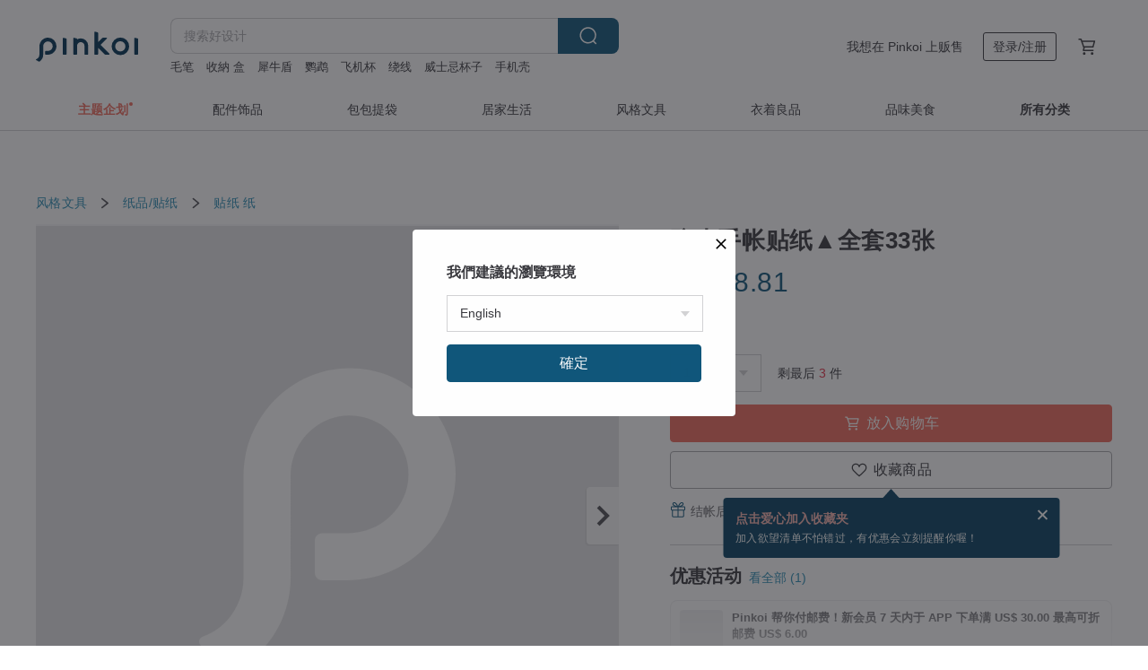

--- FILE ---
content_type: text/html; charset=utf-8
request_url: https://cn.pinkoi.com/product/eAybpWhn
body_size: 37777
content:

<!doctype html>

<html lang="zh-Hans" class="web no-js s-not-login s-zh_CN webkit" xmlns:fb="http://ogp.me/ns/fb#">
<head prefix="og: http://ogp.me/ns# fb: http://ogp.me/ns/fb# ilovepinkoi: http://ogp.me/ns/fb/ilovepinkoi#">
    <meta charset="utf-8">

    <title>防水手帐贴纸▲全套33张 - 设计馆 11 贴纸 - Pinkoi</title>

    <meta http-equiv="x-dns-prefetch-control" content="on">
    <link rel="preconnect" href="//cdn01.pingouyu.com/">
    <link rel="preconnect" href="//cdn02.pingouyu.com/">
    <link rel="preconnect" href="//cdn03.pingouyu.com/">
    <link rel="preconnect" href="//cdn04.pingouyu.com/">
    <link rel="dns-prefetch" href="//cdn01.pingouyu.com/">
    <link rel="dns-prefetch" href="//cdn02.pingouyu.com/">
    <link rel="dns-prefetch" href="//cdn03.pingouyu.com/">
    <link rel="dns-prefetch" href="//cdn04.pingouyu.com/">

    <link rel="dns-prefetch" href="//app.link/">
    <link rel="dns-prefetch" href="//pinkoi.io/">

    <link rel="dns-prefetch" href="//www.google.com/">
    <link rel="dns-prefetch" href="//www.google.com.tw/">
    <link rel="dns-prefetch" href="//www.googleadservices.com/">
    <link rel="dns-prefetch" href="//www.googletagmanager.com/">
    <link rel="dns-prefetch" href="//www.google-analytics.com/">

    <link rel="preconnect" href="//browser.sentry-cdn.com/">
    <link rel="dns-prefetch" href="//browser.sentry-cdn.com/">

    <meta name="X-Recruiting" content="We are hiring Engineers! https://cn.pinkoi.com/about/careers">
    <meta name="p:domain_verify" content="06410b9469bd415188a92da14e8d2d57">
    <meta name="baidu-site-verification" content="GqnNPF3SXy">
    <meta name="alexaVerifyID" content="lUqc5Zq8BWufEkGayQxWKGUHKPg">

    <meta name="robots" content="noarchive">

    <meta property="wb:webmaster" content="a59386c74f5b7d01">
    <link rel="alternate" type="application/rss+xml" title="Pinkoi 设计志．读设计品牌故事" href="http://feeds.feedburner.com/pinkoi-magazine">    

    <meta name="keywords" content="防水手帐贴纸▲全套33张,风格文具, - 贴纸,纸">
    <meta name="description" content="▲内容物: 33张(款示不重复) 尺寸约3.5cm 撕不破，防水，防刮痕，雾面不反光 ▲使用方式: 撕下背后白色纸模，可贴 手机/安全帽/水瓶保温壶/行动电源/笔电/机车/行事历手帐/行李箱…">
    <meta property="og:title" content="防水手帐贴纸▲全套33张 - 设计馆 11 贴纸 - Pinkoi">
    <meta property="og:type" content="ilovepinkoi:product">
    <meta property="og:availability" content="instock">
    <meta property="og:image" content="https://cdn01.pingouyu.com/product/eAybpWhn/0/800x0.jpg">
    <meta property="og:description" content="▲内容物: 33张(款示不重复) 尺寸约3.5cm 撕不破，防水，防刮痕，雾面不反光 ▲使用方式: 撕下背后白色纸模，可贴 手机/安全帽/水瓶保温壶/行动电源/笔电/机车/行事历手帐/行李箱…">
    <meta property="og:url" content="https://cn.pinkoi.com/product/eAybpWhn"><link rel="canonical" href="https://cn.pinkoi.com/product/eAybpWhn"><link rel="alternate" hreflang="zh-Hant" href="https://www.pinkoi.com/product/eAybpWhn"><link rel="alternate" hreflang="zh-Hant-HK" href="https://hk.pinkoi.com/product/eAybpWhn"><link rel="alternate" hreflang="zh-Hans" href="https://cn.pinkoi.com/product/eAybpWhn"><link rel="alternate" hreflang="en" href="https://en.pinkoi.com/product/eAybpWhn"><link rel="alternate" hreflang="th" href="https://th.pinkoi.com/product/eAybpWhn"><link rel="alternate" hreflang="ja" href="https://jp.pinkoi.com/product/eAybpWhn"><link rel="alternate" hreflang="ko" href="https://kr.pinkoi.com/product/eAybpWhn">

    <meta property="product:price:amount" content="61.70">
    <meta property="product:price:currency" content="CNY">

    <link rel="alternate" href="android-app://com.pinkoi/http/cn.pinkoi.com/product/eAybpWhn">
    <meta name="twitter:card" content="summary_large_image">
    <meta name="twitter:site" content="@pinkoi">
    <meta name="twitter:creator" content="@pinkoi">
    <meta name="twitter:title" content="防水手帐贴纸▲全套33张">
    <meta name="twitter:description" content="▲内容物: 33张(款示不重复) 尺寸约3.5cm 撕不破，防水，防刮痕，雾面不反光 ▲使用方式: 撕下背后白色纸模，可贴 手机/安全帽/水瓶保温壶/行动电源/笔电/机车/行事历手帐/行李箱…">
    <meta name="twitter:image:src" content="https://cdn01.pingouyu.com/product/eAybpWhn/0/800x0.jpg">
    <meta name="twitter:data1" content="RMB 61.70">
    <meta name="twitter:label1" content="价格">
    <meta name="twitter:data2" content="11">
    <meta name="twitter:label2" content="设计馆">
    <meta name="twitter:domain" content="pinkoi.com">
    <meta name="twitter:app:name:iphone" content="Pinkoi">
    <meta name="twitter:app:name:ipad" content="Pinkoi">
    <meta name="twitter:app:name:googleplay" content="Pinkoi">
    <meta name="twitter:app:url:iphone" content="pinkoi://www.pinkoi.com/product/eAybpWhn?deepref=twitter">
    <meta name="twitter:app:url:ipad" content="pinkoi://www.pinkoi.com/product/eAybpWhn?deepref=twitter">
    <meta name="twitter:app:url:googleplay" content="pinkoi://www.pinkoi.com/product/eAybpWhn?deepref=twitter">
    <meta name="twitter:app:id:iphone" content="id557252416">
    <meta name="twitter:app:id:ipad" content="id557252416">
    <meta name="twitter:app:id:googleplay" content="com.pinkoi">
    <meta property="fb:app_id" content="197994114318">
    <meta property="fb:admins" content="1150414893">
    <meta property="og:site_name" content="Pinkoi">
    <meta property="og:locale" content="zh_CN">

<link rel="apple-touch-icon" sizes="180x180" href="//cdn04.pingouyu.com/pinkoi.site/general/favicon/apple-touch-icon.png">
<link rel="icon" type="image/png" sizes="192x192" href="//cdn04.pingouyu.com/pinkoi.site/general/favicon/favicon_192x192.png">
<link rel="icon" type="image/png" sizes="32x32" href="//cdn04.pingouyu.com/pinkoi.site/general/favicon/favicon_32x32.png">
<link rel="icon" type="image/png" sizes="16x16" href="//cdn04.pingouyu.com/pinkoi.site/general/favicon/favicon_16x16.png">
<link rel="shortcut icon" href="//cdn04.pingouyu.com/pinkoi.site/general/favicon/favicon.ico">

    <link rel="manifest" href="/manifest.json">

        <link rel="stylesheet" href="https://cdn02.pinkoi.com/media/dist/css/core-96309d19bf5bb933f5a2.css" media="all">    <link rel="stylesheet" href="https://cdn02.pinkoi.com/media/dist/css/utilities-8ef39a45f35fd88def1b.css" media="all">    <link rel="stylesheet" href="https://cdn02.pinkoi.com/media/dist/css/react-common-modules-51d0e94fa5fc0b1616a1.css" media="all">    <link rel="stylesheet" href="https://cdn02.pinkoi.com/media/dist/dweb/components/header-be032420daa73f79254f.css" media="all">    <!-- css/intl/zh_CN.css -->

        <link rel="stylesheet" href="https://cdn02.pinkoi.com/media/dist/pages/product-7a1367d7b119da14e90e.css" media="all">

    <script>
        dataLayer = [];
        dataLayer.push({'Device': 'Web'});
        dataLayer.push({ referrer: document.referrer || undefined });
            dataLayer.push({'User Type': 'Visitor'})

        dataLayer.push({'Locale': 'zh_CN'})
    </script>
    <script>
        (function(w,d,s,l,i){w[l]=w[l]||[];w[l].push({'gtm.start': new Date().getTime(),event:'gtm.js'});var f=d.getElementsByTagName(s)[0],j=d.createElement(s),dl=l!='dataLayer'?'&l='+l:'';j.async=true;j.src='https://www.googletagmanager.com/gtm.js?id='+i+dl;f.parentNode.insertBefore(j,f);})(window,document,'script','dataLayer','GTM-5ZZ325');
    </script>

<meta property="al:ios:url" content="pinkoi://cn.pinkoi.com/product/eAybpWhn/">
<meta property="al:ios:app_store_id" content="557252416">
<meta property="al:ios:app_name" content="Pinkoi">

    <meta property="al:android:url" content="pinkoi://cn.pinkoi.com/product/eAybpWhn/">
    <meta property="al:android:package" content="com.pinkoi">
    <meta property="al:android:app_name" content="Pinkoi">

        <script>var PRODUCTION = true, DEBUG = false, NAMESPACE = 'pinkoi';</script>

    <script src="https://cdnjs.cloudflare.com/polyfill/v3/polyfill.min.js"></script>

        <script src="https://cdn02.pinkoi.com/media/dist/js/3rd_party_libs-1d45841f69.js"></script>    <script src="https://cdn02.pinkoi.com/media/dist/react-router-ab1e2f28d8e89a791d9a.js"></script>    <script src="https://cdn02.pinkoi.com/media/dist/settings-9529b5b3cb1a7259b983.js"></script>    <script src="https://cdn02.pinkoi.com/media/dist/market/tracking-30ff6dd1ae634040a438.js"></script>    <script src="https://cdn02.pinkoi.com/media/dist/js/baselibs-5676685233.js"></script>
        <script src="//cdn02.pingouyu.com/media/js/amdintl_zh_CN.d7c763de619374f5a3aa6adadf319c63.js"></script>    <script src="//cdn02.pingouyu.com/media/js/intl_zh_CN.ca3a29b69b4a6f28119c033f25135f4d.js"></script>

            <script src="//cdn02.pingouyu.com/media/js/sw.js"></script>

        <script src="https://cdn02.pinkoi.com/media/dist/pinkoi.env-c3c16a5c0e1ad169f21c.js"></script>    <script src="https://cdn02.pinkoi.com/media/dist/react-7babb4e2876391766020.js"></script>

    <script>
        require(['settings'], function({ default: settings }) {
            settings.set({
                GA_ACCOUNT: 'UA-15950179-1',
                is_ci_browser_testing: false,
                    production: true,
                    debug: false,
                referral_coins: {"bonus_points": 300, "equivalent_currency": "US$ 0.60"},
                uid: null,
                locale: "zh_CN",
                lang: "zh_CN",
                geo: 'US',
                facebook_language: "zh_CN",
                isCanTranship: false,
                currency: 'USD',
                currencyName: '美金',
                currencyPattern: '¤#,##0.00',
                currencySymbol: 'US$',
                currencyDigits: '2',
                    suggestedLocale: {"text": {"description": "\u6211\u5011\u5efa\u8b70\u7684\u700f\u89bd\u74b0\u5883", "confirm": "\u78ba\u5b9a"}, "locale": {"available": [{"value": "zh_TW", "name": "\u7e41\u9ad4\u4e2d\u6587\uff08\u53f0\u7063\uff09"}, {"value": "zh_HK", "name": "\u7e41\u9ad4\u4e2d\u6587\uff08\u6e2f\u6fb3\uff09"}, {"value": "zh_CN", "name": "\u7b80\u4f53\u4e2d\u6587"}, {"value": "en", "name": "English"}, {"value": "th", "name": "\u0e44\u0e17\u0e22"}, {"value": "ja", "name": "\u65e5\u672c\u8a9e"}], "selected": "en"}, "currency": {"available": [{"value": "AUD", "name": "\u6fb3\u5e63", "symbol": "AU$"}, {"value": "CAD", "name": "\u52a0\u5e63", "symbol": "CA$"}, {"value": "CNY", "name": "\u4eba\u6c11\u5e63", "symbol": "RMB"}, {"value": "EUR", "name": "\u6b50\u5143", "symbol": "\u20ac"}, {"value": "GBP", "name": "\u82f1\u938a", "symbol": "\u00a3"}, {"value": "HKD", "name": "\u6e2f\u5e63", "symbol": "HK$"}, {"value": "JPY", "name": "\u65e5\u5143", "symbol": "\u5186"}, {"value": "MYR", "name": "\u4ee4\u5409", "symbol": "RM"}, {"value": "SGD", "name": "\u65b0\u5e63", "symbol": "S$"}, {"value": "THB", "name": "\u6cf0\u9296", "symbol": "\u0e3f"}, {"value": "TWD", "name": "\u65b0\u53f0\u5e63", "symbol": "NT$"}, {"value": "USD", "name": "\u7f8e\u91d1", "symbol": "US$"}], "selected": "USD"}},
                isAdmin: false,
                isReportTeam: false,
                isDRTeam: false,
                isBot: false,
                ipAddress: '3.135.222.27',
                videoAutoplayExp: 3,
                beacon: "20260121zsGi7vYB7e",
                experimentMap: {"psq_srp_pb_improvement_abexp": 3},
            });
        });
    </script>

    <script>
        require(['settings'], function({ default: settings }) {
            settings.set({
                user_property: {"beacon": "20260121zsGi7vYB7e", "country_code": "US", "lang": "zh_CN", "currency": "USD", "geo": "US", "city": "OH", "user_type": "visitor", "device": "web", "device_category": "desktop", "device_user_agent": "PC / Mac OS X 10.15.7 / ClaudeBot 1.0", "device_operating_system": "web", "device_operating_system_version": "", "ip": "3.135.222.27", "experiment": {"psq_srp_pb_improvement_abexp": 3}}
            })
        })
    </script>

    <script id='sentryScript' defer src="https://browser.sentry-cdn.com/5.18.1/bundle.min.js" integrity="sha384-4zdOhGLDdcXl+MRlpApt/Nvfe6A3AqGGBil9+lwFSkXNTv0rVx0eCyM1EaJCXS7r" crossorigin="anonymous"></script>

<script>
    require(['pinkoi.env'], function(pinkoiEnv) {
        function getIgnoreErrors(){
            var platform = "dweb";
            var BASE_IGNORE_ERRORS = [
                /'Headers' is undefined/,
                /errors.html#scripterror/,
                /'require' is undefined/,
                /define is not defined/,
                /require is not a function/,
                /define is not a function/,
                /require is not defined/,
                /Can't find variable: require/,
                /Can't find variable: \$/,
                /\$ is not defined/,
                /'\$' is undefined/,
                /ResizeObserver loop limit exceeded/,
                /ResizeObserver loop completed with undelivered notifications/,
                /SecurityError: Failed to register a ServiceWorker: No URL is associated with the caller's document./,
                /QuotaExceededError/,
                /SecurityError/,
                /Illegal invocation/,
                /Translation missing/,
                /IDBDatabase/,
                /instantSearchSDKJSBridgeClearHighlight/,
                /ChunkLoadError/,
                /Loading CSS chunk/,
                /^Non-Error promise rejection captured with value: Object Not Found Matching Id/,
                /^Product Page: flickr image download failed./,
                /UnknownError: Database deleted by request of the user/,
                /Can't find variable: gmo/,
                /Non-Error promise rejection captured with keys: currentTarget, detail, isTrusted, target/,
                /^NotFoundError: Failed to execute 'removeChild' on 'Node'/,
                /^HttpStatusError/,
                /^NetworkError/,
                /\(reading 'init'\)/,
                /^ResponseShapeError/,
            ];

            var PINKOI_APP_IOS_IGNORE_ERROR = [
                /Non-Error promise rejection captured with value: null/
            ];

            var errors = BASE_IGNORE_ERRORS;

            if( platform === 'in-app' && Modernizr.ios){
                errors = errors.concat(PINKOI_APP_IOS_IGNORE_ERROR);
            }

            if( platform === 'mweb' && Modernizr.ios && !Modernizr.safari){
                errors = errors.concat([
                    /undefined is not an object \(evaluating 'a\.O'\)/,
                ]);
            }

            return errors;
        }

        function initSentry(Sentry){
            Sentry.init({
                dsn: 'https://23e26b2e00934dcca75ce8ef95ce9e94@o385711.ingest.sentry.io/5218885',
                release: pinkoiEnv && pinkoiEnv.RELEASE_INFO ? pinkoiEnv.RELEASE_INFO : null,
                allowUrls: [
                    /https:\/\/([^?].+\.)?pinkoi\.com/
                ],
                denyUrls: [
                    /^file:\/\/\/.+$/,
                    /media\/dist\/firebase/,
                    /doubleclick\.net\/pagead\/viewthroughconversion/,
                    /analytics\.twitter\.com/,
                    /^chrome:\/\//i,
                    /^chrome-extension:\/\//i,
                ],
                ignoreErrors: getIgnoreErrors(),
            });

            Sentry.configureScope(function(scope) {
                scope.setUser({ id: null })
                scope.setTags({"platform": "dweb", "platform.lang": "zh_CN", "platform.geo": "US", "platform.currency": "USD", "user.group": "NB"})
            });
        }

        window.Sentry && initSentry(window.Sentry);
        !window.Sentry && sentryScript.addEventListener('load', function() { initSentry(window.Sentry) });
    });

</script>

    <script src="https://cdn02.pinkoi.com/media/dist/preinit-9c8c2f02127b9f2b2c8e.js"></script>
<script>
    require(['preinit']);
</script>

<script>
    function gadSetLocalStorage(name, value, expires) {
        var item = {
            value: value,
            expires: Date.now() + expires * 24 * 60 * 60 * 1000
        };

        try {
            localStorage.setItem(name, JSON.stringify(item));
        } catch (e) {
            console.error('Failed to set localStorage:', e);
        }
    }

    function gadGetLocalStorage(name) {
        try {
            var item = JSON.parse(localStorage.getItem(name));
        } catch (e) {
            return null;
        }

        if (!item || !item.value || !item.expires) {
            return null;
        }

        if (item.expires < Date.now()) {
            localStorage.removeItem(name);
            return null;
        }

        return item.value;
    }

    function gadGetPageviewCount() {
        return parseInt(gadGetLocalStorage('pageviewCount'));
    }

    function setPageviewCount() {
        var count = gadGetPageviewCount();

        if (!count || isNaN(count)) {
            count = 1;
        } else if (count >= 2) {
            return;
        } else {
            count++;
        }

        gadSetLocalStorage('pageviewCount', count, 30);
    }

    function sendConversionEventByPageviewCount(count) {
        if (count === 2) {
            if (window.gtag && typeof window.gtag === 'function') {
                window.gtag('event', 'over2pages');
            }
        }
    }

    (function() {
        setPageviewCount();
    })();
</script>

<script>
    window.addEventListener('load', function(event){
        sendConversionEventByPageviewCount(gadGetPageviewCount());
    });
</script>

</head><body class="g-stat-notlogin">    

    <header id="gheader" class="g-header">
        <div class="g-wrap-expand">
            <div class="g-header-top g-flex g-items-center">
                <a class="logo " href="/" title="亚洲跨境设计购物平台">
                        <svg height="24" viewBox="0 0 82 24" width="82" xmlns="http://www.w3.org/2000/svg"><path d="M36.019 5.4a5.95 5.95 0 0 1 5.95 5.95v6.639c0 .258-.21.468-.469.468h-2.038a.469.469 0 0 1-.468-.468V11.35a2.975 2.975 0 0 0-5.95 0v6.639c0 .258-.21.468-.47.468h-2.037a.469.469 0 0 1-.468-.468V5.36c0-.309.292-.533.59-.453l2.037.546c.205.055.347.24.347.452v.297A5.917 5.917 0 0 1 36.02 5.4zm15.872 5.21l7.048 7.048c.295.295.086.8-.331.8h-2.689a.937.937 0 0 1-.662-.275l-5.355-5.355v5.16c0 .26-.21.47-.469.47h-2.038a.469.469 0 0 1-.468-.47V.469c0-.307.292-.532.59-.452l2.038.546c.205.055.347.24.347.453v7.377l3.213-3.213a.937.937 0 0 1 .662-.274h2.915c.334 0 .501.403.265.64zm15.814 5.258a4.104 4.104 0 1 0 0-8.209 4.104 4.104 0 0 0 0 8.21zm0-11.137a7.033 7.033 0 1 1 0 14.065 7.033 7.033 0 0 1 0-14.065zm-57.972.071a6.827 6.827 0 0 1 6.778 6.778c.027 3.783-3.165 6.877-6.948 6.877H7.92a.469.469 0 0 1-.469-.468V15.89c0-.259.21-.468.469-.468h1.68c2.086 0 3.846-1.649 3.878-3.735a3.793 3.793 0 0 0-3.852-3.851c-2.085.031-3.734 1.792-3.734 3.878v6.574a6.817 6.817 0 0 1-2.744 5.471.944.944 0 0 1-1.038.067L.176 22.71c-.26-.15-.226-.538.058-.634 1.522-.518 2.623-2.018 2.623-3.788V11.75c0-3.782 3.094-6.975 6.876-6.948zm14.534.652c.205.055.347.24.347.453v12.082c0 .258-.21.468-.468.468h-2.038a.469.469 0 0 1-.469-.468V5.36c0-.309.292-.533.59-.453zm57.351 0c.205.055.348.24.348.453v12.082c0 .258-.21.468-.469.468H79.46a.469.469 0 0 1-.468-.468V5.36c0-.309.292-.533.59-.453z" fill="#003354" class="color"/></svg>
                </a>

                <div class="m-header-search">
                    <div class="m-header-search__form">
                        <form class="m-search-form" method="get" action="/search">
                            <input type="search" name="q" placeholder="搜索好设计" value="" class="m-search-form__input" autocomplete="off" id="g-header-keyword" maxlength="256">
                            <button class="m-search-form__submit" type="submit">搜索<svg xmlns="http://www.w3.org/2000/svg" width="24" height="24" viewBox="0 0 24 24"><path class="color" fill="#29242D" d="M18.409007 17.542742L21.3056 20.4385l-1.123 1.123-2.94094-2.940093c-1.551763 1.20398-3.499008 1.921493-5.61076 1.921493-5.056 0-9.169-4.113-9.169-9.168 0-5.056 4.113-9.169 9.169-9.169s9.169 4.113 9.169 9.169c0 2.372829-.906253 4.5381-2.390893 6.167842zM11.6309 3.7939c-4.18 0-7.581 3.401-7.581 7.581 0 4.18 3.401 7.58 7.581 7.58 4.18 0 7.581-3.4 7.581-7.58s-3.401-7.581-7.581-7.581z"/></svg></button>
                        </form>
                    </div>
                    <div id="g-header-search-trend" class="m-header-search__trend">
                            <a class="trend-link" href="/search?q=鹦鹉">鹦鹉</a>
                            <a class="trend-link" href="/search?q=绕线">绕线</a>
                            <a class="trend-link" href="/search?q=威士忌杯子">威士忌杯子</a>
                            <a class="trend-link" href="/search?q=成人情趣用品飛機杯">成人情趣用品飛機杯</a>
                            <a class="trend-link" href="/search?q=成人情趣用品飞机杯">成人情趣用品飞机杯</a>
                            <a class="trend-link" href="/search?q=客器">客器</a>
                            <a class="trend-link" href="/search?q=宝可梦">宝可梦</a>
                            <a class="trend-link" href="/search?q=收納 盒">收納 盒</a>
                    </div>
                </div>

                <div class="header-right g-pl-spacing-l">
                    <div class="header-right-inner">
                            <a href="/page/store-intro" class="tab" id="g-header-store-intro-link">我想在 Pinkoi 上贩售</a>
                            <a class="login tab" history="login" data-click="login-modal" data-button-type="login">
                                <span class="border">登录/注册</span>
                            </a>
                            <a class="cart tab icon-hover" history="login" data-click="login-modal" data-button-type="cart"><svg height="20" viewBox="0 0 20 20" width="20" xmlns="http://www.w3.org/2000/svg"><path d="M17.494 4.552a.625.625 0 0 1 .105.546l-1.484 5.364a.625.625 0 0 1-.603.458H7.817l.03.088c.041.119.047.245.015.365l-.385 1.474h8.53v1.25h-9.34a.627.627 0 0 1-.605-.783l.543-2.072-2.603-7.405H2.153v-1.25h2.292c.265 0 .502.167.59.417l.457 1.302h11.505c.195 0 .38.09.497.246zM15.037 9.67l1.139-4.114H5.93L7.377 9.67zm-6.391 6.718a1.25 1.25 0 1 1-2.501 0 1.25 1.25 0 0 1 2.5 0zm7.361 0a1.25 1.25 0 1 1-2.5 0 1.25 1.25 0 0 1 2.5 0z" fill="#39393e" class="color"/></svg></a>
                    </div>
                </div>
            </div>
        </div>
        <nav id="m-navigation" class="m-navigation">
            <div class="m-navigation__dropdown-container">
                <div class="m-navigation__list-container">
                    <ul class="navigation navigation--col-8">

                                <li class="navigation__list navigation__campaign navigation__list--highlight">
                                        <div class="navigation__title navigation__title--bold navigation__title--salmon"><span class="navigation__title-inner">主题企划</span></div>
                                </li>

                                <li class="navigation__list navigation__group_2">
                                        <a class="navigation__title navigation__title--link" href="/browse?catp=group_2&amp;ref_sec=topnavigation">配件饰品</a>
                                </li>

                                <li class="navigation__list navigation__group_1">
                                        <a class="navigation__title navigation__title--link" href="/browse?catp=group_1&amp;ref_sec=topnavigation">包包提袋</a>
                                </li>

                                <li class="navigation__list navigation__group_5">
                                        <a class="navigation__title navigation__title--link" href="/browse?catp=group_5&amp;ref_sec=topnavigation">居家生活</a>
                                </li>

                                <li class="navigation__list navigation__group_3">
                                        <a class="navigation__title navigation__title--link" href="/browse?catp=group_3&amp;ref_sec=topnavigation">风格文具</a>
                                </li>

                                <li class="navigation__list navigation__group_0">
                                        <a class="navigation__title navigation__title--link" href="/browse?catp=group_0&amp;ref_sec=topnavigation">衣着良品</a>
                                </li>

                                <li class="navigation__list navigation__group_10">
                                        <a class="navigation__title navigation__title--link" href="/browse?catp=group_10&amp;ref_sec=topnavigation">品味美食</a>
                                </li>

                                <li class="navigation__list navigation__allCategory">
                                        <a class="navigation__title navigation__title--bold navigation__title--link" href="/browse?ref_sec=topnavigation">所有分类</a>
                                </li>
                    </ul>
                </div>
            </div>
        </nav>
    </header>
<div data-fast-check="product" id="product" class="n-product m-clearfix m-product">
    <div class="m-product-hd">
        <div class="m-product-container">

    <div class="admin-tool-section">

    </div>

    <div class="g-breadcrumb-v2">
                <a href="/browse?catp=group_3">风格文具</a>
                <i class="icon"><svg width="20" height="20" viewBox="0 0 20 20"  xmlns="http://www.w3.org/2000/svg"><g fill="none" fill-rule="evenodd"><path fill="none" d="M0 0h20v20H0z"/><path class="color" d="M6.33 5.471l5.455 4.532-5.45 4.529a.812.812 0 0 0-.325.536.828.828 0 0 0 .823.932.852.852 0 0 0 .504-.165l.006-.004 6.323-5.172a.812.812 0 0 0 .002-1.31L7.343 4.167l-.008-.006A.843.843 0 0 0 6.837 4c-.266 0-.51.12-.67.33A.807.807 0 0 0 6.33 5.47" fill="#4287D7"/></g></svg></i>
                <a href="/browse?catp=group_3%2Cgroup_3_0">纸品/贴纸</a>
                <i class="icon"><svg width="20" height="20" viewBox="0 0 20 20"  xmlns="http://www.w3.org/2000/svg"><g fill="none" fill-rule="evenodd"><path fill="none" d="M0 0h20v20H0z"/><path class="color" d="M6.33 5.471l5.455 4.532-5.45 4.529a.812.812 0 0 0-.325.536.828.828 0 0 0 .823.932.852.852 0 0 0 .504-.165l.006-.004 6.323-5.172a.812.812 0 0 0 .002-1.31L7.343 4.167l-.008-.006A.843.843 0 0 0 6.837 4c-.266 0-.51.12-.67.33A.807.807 0 0 0 6.33 5.47" fill="#4287D7"/></g></svg></i>
                <a href="/browse?catp=group_3%2Cgroup_3_0%2Clisting_305">贴纸</a>
                <a href="/browse?catp=group_3%2Cgroup_3_0%2Clisting_305&amp;material=2">纸</a>
    </div>

        </div>
    </div>
    <div class="m-product-bd m-clearfix">
        <div class="m-product-container m-clearfix">
            <div id="sider">

    <div class="m-product-main-info m-box test-product-main-info">
        <h1 class="title translate"><span data-translate="title">防水手帐贴纸▲全套33张</span></h1>

    <div class="js-block-main-action">
            <div class="price-wrap">

                    <div class="price js-price"><span class="symbol">US$ </span><span class="amount">8.81</span></div>

            </div>
        <div class="m-clearfix">
            <div class="action">

                        <div class="quantity">
                            <label>数量</label>
                            <select name="quantity" class="m-select-native js-quantity-select" data-change="quantity-select">
                                    <option value="1">1</option>
                                    <option value="2">2</option>
                                    <option value="3">3</option>
                            </select>
                            <input name="quantity" type="tel" pattern="\d*" class="g-form-input js-quantity-input s-hide" value="10" data-change="quantity-input" data-stock="3"/>
                            <div class="stock-tips js-stock-tip"></div>
                        </div>
                <div class="m-clearfix">

            <a class="js-add-to-cart-btn m-br-button m-br-button--lg s-fullwidth m-br-button--purchase" data-click="buy" data-testid="product:button:add-to-cart-inline"><div class="insider"><i class="icon"><svg height="20" viewBox="0 0 20 20" width="20" xmlns="http://www.w3.org/2000/svg"><path d="M17.494 4.552a.625.625 0 0 1 .105.546l-1.484 5.364a.625.625 0 0 1-.603.458H7.817l.03.088c.041.119.047.245.015.365l-.385 1.474h8.53v1.25h-9.34a.627.627 0 0 1-.605-.783l.543-2.072-2.603-7.405H2.153v-1.25h2.292c.265 0 .502.167.59.417l.457 1.302h11.505c.195 0 .38.09.497.246zM15.037 9.67l1.139-4.114H5.93L7.377 9.67zm-6.391 6.718a1.25 1.25 0 1 1-2.501 0 1.25 1.25 0 0 1 2.5 0zm7.361 0a1.25 1.25 0 1 1-2.5 0 1.25 1.25 0 0 1 2.5 0z" fill="#39393e" class="color"/></svg></i><span class="text">放入购物车</span></div></a>
            <a class="js-go-to-cart-btn s-hidden m-br-button m-br-button--lg s-fullwidth m-br-button--primary" data-click="go-to-cart" data-testid="product:button:go-to-cart-inline" href="/cart"><div class="insider"><i class="icon"><svg height="20" viewBox="0 0 20 20" width="20" xmlns="http://www.w3.org/2000/svg"><path d="M17.494 4.552a.625.625 0 0 1 .105.546l-1.484 5.364a.625.625 0 0 1-.603.458H7.817l.03.088c.041.119.047.245.015.365l-.385 1.474h8.53v1.25h-9.34a.627.627 0 0 1-.605-.783l.543-2.072-2.603-7.405H2.153v-1.25h2.292c.265 0 .502.167.59.417l.457 1.302h11.505c.195 0 .38.09.497.246zM15.037 9.67l1.139-4.114H5.93L7.377 9.67zm-6.391 6.718a1.25 1.25 0 1 1-2.501 0 1.25 1.25 0 0 1 2.5 0zm7.361 0a1.25 1.25 0 1 1-2.5 0 1.25 1.25 0 0 1 2.5 0z" fill="#39393e" class="color"/></svg></i><span class="text">立刻结帐</span></div></a>

                </div>

        <div class="js-add-fav">
            <a
                class="m-btn-product-fav m-br-button m-br-button--lg s-fullwidth m-br-button--secondary "
                title="防水手帐贴纸▲全套33张"
                owner="11"
                favcnt="12"
                data-click="false"
            >
                <div class="insider fav">
                    <i class="icon icon-favEmpty"><svg xmlns="http://www.w3.org/2000/svg" width="24" height="24" viewBox="0 0 24 24"><path class="color" fill="#29242D" d="M12 20.75c-.17 0-.339-.058-.478-.172-.247-.204-6.068-5.031-8.377-8.144-1.748-2.693-1.549-5.853.456-7.722C4.612 3.77 5.952 3.25 7.374 3.25c1.153 0 2.293.347 3.208.978.651.448 1.103.952 1.417 1.432.315-.48.767-.984 1.418-1.432.915-.631 2.055-.978 3.209-.978 1.421 0 2.761.52 3.772 1.462 2.005 1.868 2.204 5.027.482 7.683-2.334 3.152-8.155 7.979-8.402 8.183-.139.114-.308.172-.478.172zm-4.626-16c-1.041 0-2.018.376-2.75 1.059-1.464 1.364-1.565 3.737-.247 5.77 1.808 2.436 6.172 6.211 7.623 7.442 1.451-1.231 5.819-5.013 7.648-7.48 1.292-1.996 1.191-4.369-.272-5.731-.733-.684-1.71-1.06-2.75-1.06-.854 0-1.69.253-2.357.713-1.23.846-1.451 1.933-1.534 2.343-.071.349-.378.6-.734.6H12c-.356 0-.663-.25-.734-.599-.084-.41-.308-1.499-1.535-2.344-.667-.46-1.504-.713-2.357-.713z"/></svg></i>
                    <span class="text">收藏商品</span>
                </div>
                <div class="insider unfav">
                    <i class="icon icon-favFillNoSpace"><svg viewBox="0 0 20 20" xmlns="http://www.w3.org/2000/svg"><path d="M0 0h20v20H0z" fill="none"/><path class="color" d="M13.6 3C16.064 3 18 4.936 18 7.4c0 3.024-2.72 5.488-6.84 9.224L10 17.68l-1.16-1.048C4.72 12.888 2 10.424 2 7.4 2 4.936 3.936 3 6.4 3A4.79 4.79 0 0 1 10 4.672 4.79 4.79 0 0 1 13.6 3z" fill="#ff4c4c"/></svg></i>
                    <span class="text">已收藏商品</span>
                </div>
            </a>
        </div>

            </div>

    <ul class="note" id="js-shipping-notes">

            <li class="gift-hint js-gift-hint">
                <i class="gift-hint__icon"><svg width="18" height="18" fill="none" xmlns="http://www.w3.org/2000/svg" class="g-fill-current g-text-color-primary-040"><path fill-rule="evenodd" clip-rule="evenodd" d="M8.091 3.548a14.396 14.396 0 0 1 .89 1.91h.037a15.529 15.529 0 0 1 .89-1.91c.39-.692.806-1.268 1.254-1.69 1.339-1.262 2.767-1.25 3.624-.179.81 1.015.395 2.383-1.011 3.309-.25.165-.544.321-.874.47h2.714c.83 0 1.502.673 1.502 1.503v1.774c0 .783-.6 1.426-1.365 1.496v5.96c0 .83-.672 1.503-1.502 1.503H3.75c-.83 0-1.502-.673-1.502-1.503v-5.96A1.502 1.502 0 0 1 .883 8.735V6.96c0-.83.672-1.502 1.501-1.502H5.1a6.325 6.325 0 0 1-.874-.471C2.82 4.062 2.404 2.694 3.215 1.679 4.07.608 5.5.596 6.837 1.857c.448.423.865.998 1.254 1.69Zm-4.793 6.689v5.954c0 .25.202.453.452.453h4.725v-6.407H3.298Zm6.227 6.407h4.725c.25 0 .452-.202.452-.453v-5.954H9.525v6.407Zm6.09-7.457h-6.09V6.509h6.09c.25 0 .452.202.452.452v1.774c0 .25-.202.452-.452.452ZM2.385 6.509h6.09v2.678h-6.09a.452.452 0 0 1-.452-.452V6.96c0-.25.202-.452.451-.452Zm7.85-1.253c.178-.409.375-.813.589-1.193.342-.608.7-1.103 1.059-1.442.912-.86 1.629-.853 2.083-.286.377.472.168 1.159-.769 1.776-.377.248-.91.49-1.554.718-.448.158-.926.301-1.408.427ZM6.117 2.621c.36.34.717.834 1.06 1.442.213.38.41.784.587 1.193-.481-.126-.959-.268-1.406-.426-.645-.228-1.178-.47-1.554-.719-.939-.617-1.146-1.303-.768-1.776.452-.567 1.17-.573 2.08.286Z" /></svg></i>
                结帐后填写并分享，免费帮你寄送电子贺卡。
                <a href="https://pinkoi.zendesk.com/hc/zh-cn/articles/12031831989401" target="_blank" rel="noreferrer">
                    电子贺卡是什么？
                </a>
            </li>

    </ul>

        </div>
    </div>

    </div>

    <div class="js-product-campaign-section">
        <div class="m-box m-product-campaign-section">
            <h2 class="m-box-title">优惠活动</h2>
            <div class="m-box-body campaign-placeholder"></div>
        </div>
    </div>

    <div class="m-product-shop m-box js-block-shop">
        <div id="js-block-shop-react"></div>
        <h2 class="m-box-title">
            关于品牌
            <a
                data-fa-section="about_brand"
                class="product-shop-flagship-link"
                data-custom-tracking="go-to-flagship-click"
                data-is-send-log="False"
                data-redirect-href="/store/11?ref_sec=shop_info&amp;ref_created=1768964849&amp;ref_entity=item&amp;ref_entity_id=eAybpWhn"
                href="/store/11?ref_sec=shop_info&amp;ref_created=1768964849&amp;ref_entity=item&amp;ref_entity_id=eAybpWhn"
                target="_blank"
                rel="noopener"
            >
                    逛设计品牌
            </a>
        </h2>
        <div class="m-box-body">
            <a
                class="product-shop-info-card"
                data-custom-tracking="shop-info-card-click"
                data-redirect-href="/store/11?ref_sec=shop_info&amp;ref_created=1768964849&amp;ref_entity=item&amp;ref_entity_id=eAybpWhn"
                data-is-send-log="False"
                href="/store/11?ref_sec=shop_info&amp;ref_created=1768964849&amp;ref_entity=item&amp;ref_entity_id=eAybpWhn"
                target="_blank"
                rel="noopener"
            >

                <div class="product-shop-info-card__info-block">
                    <span class="shop-logo">

                        <picture>
                            <source type="image/avif" srcset="//cdn02.pingouyu.com/store/11/logo/1/150x150.jpg" />
                            <source type="image/webp" srcset="//cdn02.pingouyu.com/store/11/logo/1/150x150.jpg" />
                            <img
                                src="//cdn02.pingouyu.com/store/11/logo/1/150x150.jpg"
                                title="11"
                                alt="11"
                                loading="lazy"
                            />
                        </picture>
                    </span>
                    <div class="shop_info">
                        <div class="shop-name">
                            <span class="text-link">
                                11
                            </span>
                        </div>
                        <div class="m-clearfix shop-basic-info">
                            <div class="shop-country">
                                <div class="g-icon-wrap g-icon-wrap--expand icon"><svg xmlns="http://www.w3.org/2000/svg" width="24" height="24" viewBox="0 0 24 24" class="g-fill-current g-text-color-neutral-130"><path d="M12 2c3.87 0 7 3.13 7 7 0 5.25-7 13-7 13S5 14.25 5 9c0-3.87 3.13-7 7-7zM7 9c0 2.85 2.92 7.21 5 9.88 2.12-2.69 5-7 5-9.88 0-2.76-2.24-5-5-5S7 6.24 7 9zm5 2.5c-1.380712 0-2.5-1.119288-2.5-2.5s1.119288-2.5 2.5-2.5 2.5 1.119288 2.5 2.5-1.119288 2.5-2.5 2.5z"/></svg></div>
                                台湾
                            </div>
                                <div class="m-review-info g-flex g-items-center" data-custom-tracking="shop-review-modal">

<div class="g-rating-star g-rating-star--50 g-rating-star--medium">
        <div class="score"><svg width="44" height="44" viewBox="0 0 44 44" fill="none" xmlns="http://www.w3.org/2000/svg"><path class="color" d="M13 40c-2 1-3 0-3-3l2-10-7-7c-2-2-1-3 1-4l10-1 4-9c1-3 3-3 4 0l4 9 10 1c2 1 3 2 1 4l-7 7 2 10c0 3-1 4-3 3l-9-5-9 5z" fill="#F16C5D"/></svg></div>
        <div class="score"><svg width="44" height="44" viewBox="0 0 44 44" fill="none" xmlns="http://www.w3.org/2000/svg"><path class="color" d="M13 40c-2 1-3 0-3-3l2-10-7-7c-2-2-1-3 1-4l10-1 4-9c1-3 3-3 4 0l4 9 10 1c2 1 3 2 1 4l-7 7 2 10c0 3-1 4-3 3l-9-5-9 5z" fill="#F16C5D"/></svg></div>
        <div class="score"><svg width="44" height="44" viewBox="0 0 44 44" fill="none" xmlns="http://www.w3.org/2000/svg"><path class="color" d="M13 40c-2 1-3 0-3-3l2-10-7-7c-2-2-1-3 1-4l10-1 4-9c1-3 3-3 4 0l4 9 10 1c2 1 3 2 1 4l-7 7 2 10c0 3-1 4-3 3l-9-5-9 5z" fill="#F16C5D"/></svg></div>
        <div class="score"><svg width="44" height="44" viewBox="0 0 44 44" fill="none" xmlns="http://www.w3.org/2000/svg"><path class="color" d="M13 40c-2 1-3 0-3-3l2-10-7-7c-2-2-1-3 1-4l10-1 4-9c1-3 3-3 4 0l4 9 10 1c2 1 3 2 1 4l-7 7 2 10c0 3-1 4-3 3l-9-5-9 5z" fill="#F16C5D"/></svg></div>
        <div class="score"><svg width="44" height="44" viewBox="0 0 44 44" fill="none" xmlns="http://www.w3.org/2000/svg"><path class="color" d="M13 40c-2 1-3 0-3-3l2-10-7-7c-2-2-1-3 1-4l10-1 4-9c1-3 3-3 4 0l4 9 10 1c2 1 3 2 1 4l-7 7 2 10c0 3-1 4-3 3l-9-5-9 5z" fill="#F16C5D"/></svg></div>
</div>

                                    <div class="m-review-info__score">4.8</div>
                                    <div class="m-review-info__total">(67)</div>
                                </div>
                        </div>
                    </div>
                </div>
            </a>

            <div class="shop-actions">
                <!--  -->
                <div  class="m-follow-btn-placeholder-md" data-bind="follow-store-toggle" data-sid="11" data-following="0" data-follow-coupon="0" data-shop-name="11">
                    <!-- <button class="m-btn-shop-follow m-br-button m-br-button--md m-br-button--primary" data-click="shop-fav-toggle">
                        <div class="insider fav">
                            <i class="icon"><svg width="20" height="20" viewBox="0 0 20 20" xmlns="http://www.w3.org/2000/svg"><g fill="none" fill-rule="evenodd"><path fill="none" d="M0 0h20v20H0z"/><path class="color" fill="#839196" fill-rule="nonzero" d="M3 8.6h14v2.8H3z"/><path class="color" fill="#839196" fill-rule="nonzero" d="M11.4 3v14H8.6V3z"/></g></svg></i>
                            <span class="text">加入关注</span>
                        </div>
                        <div class="insider unfav">
                            <i class="icon"><svg height="20" viewBox="0 0 20 20" width="20" xmlns="http://www.w3.org/2000/svg"><path d="M14.667 5.333l1.75 1.75-8.155 8.167L3 10l1.75-1.75 3.512 3.5z" fill="#39393e" class="color"/></svg></i>
                            <span class="text">已关注</span>
                        </div>
                    </button> -->
                </div>
                <button class="m-br-button m-br-button--md m-br-button--secondary shop-actions-message" data-click="message">
                    <div class="insider">
                        <i class="icon"><svg height="20" viewBox="0 0 20 20" width="20" xmlns="http://www.w3.org/2000/svg"><path d="M5.803 15.867H3.566A2.565 2.565 0 0 1 1 13.304V4.286a2.566 2.566 0 0 1 2.566-2.564h12.867A2.566 2.566 0 0 1 19 4.286v9.018a2.566 2.566 0 0 1-2.567 2.563h-5.978l-3.86 2.761a.5.5 0 0 1-.792-.406zM8.56 8.962a2.678 2.678 0 0 0-2.178 2.632c0 .341.276.618.618.618h6a.619.619 0 0 0 .619-.619 2.678 2.678 0 0 0-2.179-2.63 2.143 2.143 0 1 0-2.88 0z" fill="#39393e" class="color"/></svg></i>
                        <span class="text">联络设计师</span>
                    </div>
                </button>
            </div>

            <dl class="m-product-list">
                <div class="m-product-list-item">
                    <dt class="m-product-list-title">
                        上次上线：
                    </dt>
                    <dd class="m-product-list-content">
                            超过 1 周
                    </dd>
                </div>
                <div class="m-product-list-item">
                    <dt class="m-product-list-title">
                        回应率：
                    </dt>
                    <dd class="m-product-list-content">
                            100%
                    </dd>
                </div>
                <div class="m-product-list-item">
                    <dt class="m-product-list-title">
                        回应速度：
                    </dt>
                    <dd class="m-product-list-content">
                            1 日内
                    </dd>
                </div>
                <div class="m-product-list-item">
                    <dt class="m-product-list-title">
                        平均出货速度：
                    </dt>
                    <dd class="m-product-list-content">
                            一周内
                    </dd>
                </div>
            </dl>
        </div>
    </div>

    <div id="js-block-rec-items-sider" class="m-product-rec-items-sider"></div>

            </div>
            <div class="js-product-page"></div>
            <div id="main">
                <div class="main-inner">

        <div id="js-block-photos" class="m-product-photos js-get-photos">
            <div class="photos-content" data-irev="5">
                <div class="photo-holder m-clearfix" tid="eAybpWhn" data-irev="5">
                    <picture class="main-photo">
                        <source type="image/avif" srcset="//cdn01.pingouyu.com/product/eAybpWhn/0/5/800x0.jpg"/>
                        <source type="image/webp" srcset="//cdn01.pingouyu.com/product/eAybpWhn/0/5/800x0.jpg"/>
                        <img id="main-item-photo" class="js-main-item-photo main-photo" alt="防水手帐贴纸▲全套33张 - 贴纸 - 纸 " src="//cdn01.pingouyu.com/product/eAybpWhn/0/5/800x0.jpg">
                    </picture>
                    <img class="space" src="//cdn04.pingouyu.com/pinkoi.site/space.gif">
                </div>

                <div class="photo-ctrl-wrap photo-ctrl-wrap--l js-photo-ctrl-wrap hidden" data-action="prev"><span class="arrow"></span><svg xmlns="http://www.w3.org/2000/svg" width="24" height="24" viewBox="0 0 12 12"><g fill="none" fill-rule="evenodd"><path d="M0 0h12v12H0z"/><path class="arrow-icon" d="M7.787 11.707L2.08 5.999 7.787.293l1.414 1.414-4.293 4.292 4.293 4.294z"/></g></svg></div>
                <div class="photo-ctrl-wrap photo-ctrl-wrap--r js-photo-ctrl-wrap" data-action="next"><span class="arrow"></span><svg xmlns="http://www.w3.org/2000/svg" width="24" height="24" viewBox="0 0 12 12"><g fill="none" fill-rule="evenodd"><path d="M0 0h12v12H0z"/><path class="arrow-icon" d="M4.214 11.707L2.8 10.293l4.293-4.294L2.8 1.707 4.214.293l5.707 5.706z"/></g></svg></div>

            </div>
            <div class="photos-thumbs">
                <div class="photos-thumbs__list"><a class="thumb-item js-thumb-item" data-seq="0" data-irev="5"><picture class="thumb-item__image"><source type="image/avif" srcset="//cdn01.pingouyu.com/product/eAybpWhn/0/5/80x80.jpg"/><source type="image/webp" srcset=//cdn01.pingouyu.com/product/eAybpWhn/0/5/80x80.jpg/><img class="thumb-item__image" src="//cdn01.pingouyu.com/product/eAybpWhn/0/5/80x80.jpg"></picture><span class="mask"></span></a><a class="thumb-item js-thumb-item" data-seq="7" ><picture class="thumb-item__image"><source type="image/avif" srcset="//cdn01.pingouyu.com/product/eAybpWhn/7/80x80.jpg"/><source type="image/webp" srcset=//cdn01.pingouyu.com/product/eAybpWhn/7/80x80.jpg/><img class="thumb-item__image" src="//cdn01.pingouyu.com/product/eAybpWhn/7/80x80.jpg"></picture><span class="mask"></span></a></div>
            </div>
        </div>

                    <div id="scroll-hooks-detail" data-sticky-target="detail"  data-tracking-seen="detail">

    <div id="js-block-detail" class="m-box m-box-main m-product-detail">
        <h2 class="m-box-title">商品介绍</h2>
        <div class="m-box-body">
        <div class="js-lazy-init richtext-content">
            <div>
                    <div
                        id="description"
                        class="m-product-detail-content js-detail-content"
                        data-more="阅读更多"
                        data-close="收合"
                    >
                        <div class="m-richtext js-detail-content-inner">                            <div data-translate="description">▲内容物: 33张(款示不重复)
尺寸约3.5cm
撕不破，防水，防刮痕，雾面不反光
▲使用方式:
撕下背后白色纸模，可贴
手机/安全帽/水瓶保温壶/行动电源/笔电/机车/行事历手帐/行李箱…</div>                        </div>
                    </div>
            </div>
        </div>
        </div>
    </div>

                    </div>

    <div class="m-product-basic-info m-box m-box-main">
        <h2 class="m-box-title">商品信息</h2>
        <div class="m-box-body">
            <dl class="m-product-list">
                    <div class="m-product-list-item">
                        <dt class="m-product-list-title">
                            商品材质
                        </dt>
                        <dd class="m-product-list-content">
                            <a href="/browse?category=3&amp;subcategory=305&amp;material=2&amp;ref_sec=basic_info&amp;ref_created=1768964849&amp;ref_entity=item&amp;ref_entity_id=eAybpWhn">纸</a>
                        </dd>
                    </div>

                        <div class="m-product-list-item">
                            <dt class="m-product-list-title">
                                库存
                            </dt>
                            <dd class="m-product-list-content">
                                剩最后 3 件
                            </dd>
                        </div>

                    <div class="m-product-list-item">
                        <dt class="m-product-list-title">
                            商品排行
                        </dt>
                        <dd class="m-product-list-content">
                            No.83,135 - <a href="/browse?category=3">风格文具</a>
                            &nbsp;|&nbsp;
                            No.24,227 - <a href="/browse?category=3&amp;subcategory=305">贴纸</a>
                        </dd>
                    </div>

                <div class="m-product-list-item">
                    <dt class="m-product-list-title">
                        商品热门度
                    </dt>
                    <dd class="m-product-list-content">
                        <ul>
                            <li>被欣赏 2,904 次</li>
                                <li>已卖出 2 件商品</li>
                            <li>共 12 人收藏</li>
                        </ul>
                    </dd>
                </div>
                    <div class="m-product-list-item">
                        <dt class="m-product-list-title">
                            贩售许可
                        </dt>
                        <dd class="m-product-list-content m-product-list-content--has-tips">
                                <span class="g-flex g-items-center">
                                    原创商品
                                </span>
                        </dd>
                    </div>

            </dl>
        </div>
    </div>

                            <div id="scroll-hooks-advanced-info" data-sticky-target="advanced-info" data-tracking-seen="advanced-info">

    <div class="m-box m-box-main m-product-advanced-info">

        <h2 class="m-box-title">运费与其他信息</h2>
        <div class="m-box-body">
            <dl class="m-product-list m-product-list-main">

                    <div class="m-product-list-item">
                        <dt class="m-product-list-title">商品运费</dt>
                        <dd class="m-product-list-content ">
                            <div class="js-block-intl-shipping-react" data-props='{&#34;tid&#34;: &#34;eAybpWhn&#34;, &#34;sid&#34;: &#34;11&#34;, &#34;shop_geo&#34;: &#34;TW&#34;}'></div>
                        </dd>
                    </div>

                <div class="m-product-list-item">
                    <dt class="m-product-list-title">付款方式</dt>
                    <dd class="m-product-list-content payment-method">
<ul class="m-product-payment-infos">
    <li class="m-product-payment-infos__item">
        <span class="name">
            信用卡安全加密付款
        </span>
    </li>
    <li class="m-product-payment-infos__item">
        <span class="name">
            Alipay 支付宝
        </span>
    </li>
    <li class="m-product-payment-infos__item">
        <span class="name">
            AlipayHK 支付宝香港
        </span>
    </li>
</ul>
</dd>
                </div>

                    <div class="m-product-list-item">
                        <dt class="m-product-list-title">退款换货须知</dt>
                        <dd class="m-product-list-content">
                                <a data-click="show-policy" data-sid="11">点我了解设计馆的退款换货须知</a>
                        </dd>
                    </div>

                <div class="m-product-list-item">
                    <dt class="m-product-list-title">问题回报</dt>
                    <dd class="m-product-list-content">
                        <a id="report-flag" class="report-flag" data-target-id="eAybpWhn">我要检举此商品</a>
                    </dd>
                </div>

            </dl>
        </div>
    </div>

                            </div>
                    <div id="scroll-hooks-reviews" data-sticky-target="reviews" data-tracking-seen="reviews">

        <div id="js-block-review" class="m-box m-box-main m-product-review">
            <div class="js-review-lazy m-product-review-wrap ga-reviews-section">
                <h2 class="m-box-title">购买评价</h2>
                <div class="js-review-lazy-content m-box-body"><div class="g-spinner m-product-review-loader js-loader"></div></div>
            </div>
        </div>

                    </div>
                </div>
            </div>
        </div>
    </div>
    <div class="m-product-ft">
        <div id="js-block-rec-items" class="m-product-container">
            <div data-tracking-seen="keywords-recommendation">
                <div class="js-block-keyword-recommend-react"></div>
            </div>
                <div data-custom-tracking="rec-items">
                        <div data-tracking-seen="rec-similar-bottom" >

    <div class="js-block-rec-items-react m-rec-items-wrap" data-props='{&#34;items&#34;: [{&#34;tid&#34;: &#34;gAb4R99D&#34;, &#34;irev&#34;: 0, &#34;owner&#34;: &#34;weavism&#34;, &#34;created&#34;: 1465032597, &#34;archive&#34;: 0, &#34;item_type&#34;: 0, &#34;quantity&#34;: 12, &#34;buyer_reviews_cnt&#34;: 0, &#34;avg_buyer_review_score&#34;: 0.0, &#34;shippable_geos&#34;: [&#34;GT&#34;, &#34;BI&#34;, &#34;JP&#34;, &#34;SA&#34;, &#34;VC&#34;, &#34;NI&#34;, &#34;CK&#34;, &#34;BT&#34;, &#34;MF&#34;, &#34;GA&#34;, &#34;AE&#34;, &#34;BJ&#34;, &#34;PL&#34;, &#34;BH&#34;, &#34;AI&#34;, &#34;PK&#34;, &#34;LV&#34;, &#34;AW&#34;, &#34;NZ&#34;, &#34;YE&#34;, &#34;IT&#34;, &#34;KI&#34;, &#34;GQ&#34;, &#34;UY&#34;, &#34;KH&#34;, &#34;MD&#34;, &#34;RE&#34;, &#34;PM&#34;, &#34;BO&#34;, &#34;NF&#34;, &#34;OM&#34;, &#34;ST&#34;, &#34;SM&#34;, &#34;NR&#34;, &#34;GW&#34;, &#34;CL&#34;, &#34;LT&#34;, &#34;CI&#34;, &#34;IR&#34;, &#34;AO&#34;, &#34;BW&#34;, &#34;MH&#34;, &#34;VE&#34;, &#34;MR&#34;, &#34;HT&#34;, &#34;CM&#34;, &#34;EH&#34;, &#34;JM&#34;, &#34;VA&#34;, &#34;QA&#34;, &#34;SC&#34;, &#34;BS&#34;, &#34;SX&#34;, &#34;MZ&#34;, &#34;DM&#34;, &#34;FO&#34;, &#34;HN&#34;, &#34;PW&#34;, &#34;AG&#34;, &#34;BE&#34;, &#34;UG&#34;, &#34;AZ&#34;, &#34;BQ&#34;, &#34;RW&#34;, &#34;LC&#34;, &#34;CW&#34;, &#34;BB&#34;, &#34;CR&#34;, &#34;GN&#34;, &#34;SN&#34;, &#34;TN&#34;, &#34;HR&#34;, &#34;KE&#34;, &#34;AU&#34;, &#34;KZ&#34;, &#34;IL&#34;, &#34;TO&#34;, &#34;MC&#34;, &#34;TJ&#34;, &#34;US&#34;, &#34;IM&#34;, &#34;MV&#34;, &#34;VN&#34;, &#34;GL&#34;, &#34;TW&#34;, &#34;IN&#34;, &#34;CU&#34;, &#34;PG&#34;, &#34;EG&#34;, &#34;MY&#34;, &#34;AF&#34;, &#34;DO&#34;, &#34;BG&#34;, &#34;MO&#34;, &#34;TH&#34;, &#34;PH&#34;, &#34;UZ&#34;, &#34;GG&#34;, &#34;MA&#34;, &#34;LA&#34;, &#34;SK&#34;, &#34;FM&#34;, &#34;PF&#34;, &#34;DK&#34;, &#34;LR&#34;, &#34;NA&#34;, &#34;ZW&#34;, &#34;SE&#34;, &#34;GM&#34;, &#34;VI&#34;, &#34;BL&#34;, &#34;NE&#34;, &#34;TG&#34;, &#34;FR&#34;, &#34;NL&#34;, &#34;SJ&#34;, &#34;LU&#34;, &#34;NO&#34;, &#34;MQ&#34;, &#34;ET&#34;, &#34;TZ&#34;, &#34;YT&#34;, &#34;KW&#34;, &#34;KG&#34;, &#34;PE&#34;, &#34;NU&#34;, &#34;LI&#34;, &#34;BM&#34;, &#34;ME&#34;, &#34;GB&#34;, &#34;SD&#34;, &#34;PY&#34;, &#34;CN&#34;, &#34;NC&#34;, &#34;DE&#34;, &#34;TM&#34;, &#34;BZ&#34;, &#34;SH&#34;, &#34;DZ&#34;, &#34;BD&#34;, &#34;SI&#34;, &#34;FI&#34;, &#34;GU&#34;, &#34;EC&#34;, &#34;PS&#34;, &#34;NG&#34;, &#34;KY&#34;, &#34;ZM&#34;, &#34;WF&#34;, &#34;ML&#34;, &#34;MU&#34;, &#34;LY&#34;, &#34;VU&#34;, &#34;GD&#34;, &#34;LS&#34;, &#34;HK&#34;, &#34;JO&#34;, &#34;SY&#34;, &#34;KP&#34;, &#34;BA&#34;, &#34;MK&#34;, &#34;ER&#34;, &#34;ZA&#34;, &#34;PN&#34;, &#34;GH&#34;, &#34;PA&#34;, &#34;SZ&#34;, &#34;CO&#34;, &#34;JE&#34;, &#34;DJ&#34;, &#34;KM&#34;, &#34;AX&#34;, &#34;MT&#34;, &#34;FK&#34;, &#34;VG&#34;, &#34;MP&#34;, &#34;AD&#34;, &#34;SV&#34;, &#34;GF&#34;, &#34;CD&#34;, &#34;TL&#34;, &#34;GP&#34;, &#34;TT&#34;, &#34;IE&#34;, &#34;GE&#34;, &#34;CF&#34;, &#34;KR&#34;, &#34;TK&#34;, &#34;PT&#34;, &#34;AR&#34;, &#34;SS&#34;, &#34;MS&#34;, &#34;RO&#34;, &#34;CA&#34;, &#34;ES&#34;, &#34;TR&#34;, &#34;PR&#34;, &#34;BN&#34;, &#34;BF&#34;, &#34;CY&#34;, &#34;LK&#34;, &#34;GY&#34;, &#34;EE&#34;, &#34;AS&#34;, &#34;ID&#34;, &#34;LB&#34;, &#34;RS&#34;, &#34;HU&#34;, &#34;GR&#34;, &#34;TD&#34;, &#34;GI&#34;, &#34;SO&#34;, &#34;SR&#34;, &#34;FJ&#34;, &#34;CV&#34;, &#34;TC&#34;, &#34;AM&#34;, &#34;SG&#34;, &#34;BR&#34;, &#34;NP&#34;, &#34;IQ&#34;, &#34;RU&#34;, &#34;AT&#34;, &#34;UA&#34;, &#34;MM&#34;, &#34;AL&#34;, &#34;MW&#34;, &#34;MG&#34;, &#34;SL&#34;, &#34;CZ&#34;, &#34;KN&#34;, &#34;IS&#34;, &#34;CH&#34;, &#34;MX&#34;, &#34;MN&#34;, &#34;BY&#34;, &#34;CG&#34;, &#34;TV&#34;, &#34;WS&#34;, &#34;SB&#34;], &#34;material&#34;: 9, &#34;map&#34;: &#34;0,1,2&#34;, &#34;sold_cnt&#34;: 5, &#34;color&#34;: &#34;multi&#34;, &#34;currency&#34;: {&#34;code&#34;: &#34;USD&#34;, &#34;format&#34;: &#34;US$ %s&#34;, &#34;symbol&#34;: &#34;US$&#34;, &#34;digits&#34;: 2, &#34;name&#34;: &#34;\u7f8e\u91d1&#34;}, &#34;price&#34;: 59.80, &#34;min_price&#34;: 3680.00, &#34;discount&#34;: 40, &#34;markup&#34;: 0, &#34;title&#34;: &#34;\u3010\u4e0a\u73ed\u5355\u54c1 \u6e05\u4ed3\u7279\u5356\u3011\u80f6\u539f\u86cb\u767d\u683c\u7eb9\u5973\u7f69\u886b-\u84dd&#34;, &#34;short_description&#34;: &#34;\u5149\u8292\u7531\u6e5b\u84dd\u7ec6\u7f1d\u9732\u51fa\uff0c\u70b9\u70b9\u9ec4\u8272\u661f\u5149\u9576\u5d4c\u5176\u4e2d\u3002WEAVISM\u4ee5\u53cc\u5c42\u5e03\u6599\u3001\u51fa\u82bd\u7b49\u8bbe\u8ba1\uff0c\u52fe\u52d2\u51faCoral Shirt \u886c\u886b\u7684\u7279\u6b8a\u8f6e\u5ed3\u3002\u91c7\u7528\u8212\u9002\u3001\u4eb2\u80a4\u3001\u80fd\u6297UV\u7684\u80f6\u539f\u86cb\u767d\u7f8e\u80a4\u6761\u7eb9\u5e03\u6599\uff0c\u6709\u7740\u5929\u7136\u51c9\u611f\u5e76\u4e14\u7b80\u5355\u4fdd\u517b\u3002&#34;, &#34;category&#34;: 0, &#34;subcategory&#34;: 9, &#34;locale&#34;: &#34;zh_CN&#34;, &#34;translated_from_locale&#34;: &#34;zh_TW&#34;, &#34;rank&#34;: 63852, &#34;project_start_dt&#34;: null, &#34;project_end_dt&#34;: null, &#34;project_banner_irev&#34;: null, &#34;project_total_funds_raised&#34;: null, &#34;project_sponsorship_cnt&#34;: null, &#34;project_goal_amount&#34;: null, &#34;shop_name&#34;: &#34;WEAVISM \u7ec7\u672c\u4e3b\u4e49&#34;, &#34;video&#34;: null, &#34;oprice&#34;: 149.50, &#34;transformed_discount&#34;: 40.0, &#34;card_type&#34;: &#34;normal&#34;, &#34;promo_badges&#34;: [{&#34;type&#34;: &#34;discount&#34;, &#34;type_class&#34;: &#34;discount&#34;, &#34;text&#34;: &#34;4 \u6298&#34;}], &#34;status_badges&#34;: [], &#34;feature_badges&#34;: [], &#34;discount_before_promo&#34;: 0, &#34;free_shipping_before_promo&#34;: [], &#34;discount_ended&#34;: null, &#34;review_info&#34;: null, &#34;fav&#34;: false, &#34;_ad&#34;: false, &#34;_ad_badge_visible&#34;: false, &#34;params_d&#34;: {&#34;ref_sec&#34;: &#34;bottom_similar_item&#34;, &#34;ref_posn&#34;: 1, &#34;ref_created&#34;: 1768964849, &#34;ref_entity&#34;: &#34;item&#34;, &#34;ref_entity_id&#34;: &#34;eAybpWhn&#34;, &#34;ref_tid&#34;: &#34;gAb4R99D&#34;}}, {&#34;tid&#34;: &#34;rtpGBSPJ&#34;, &#34;irev&#34;: 1, &#34;owner&#34;: &#34;gourd8&#34;, &#34;created&#34;: 1587552329, &#34;archive&#34;: 0, &#34;item_type&#34;: 0, &#34;quantity&#34;: 180, &#34;buyer_reviews_cnt&#34;: 5, &#34;avg_buyer_review_score&#34;: 5.0, &#34;shippable_geos&#34;: [&#34;US&#34;, &#34;TW&#34;, &#34;JP&#34;, &#34;CA&#34;, &#34;GB&#34;, &#34;CN&#34;, &#34;MO&#34;, &#34;SG&#34;, &#34;AU&#34;, &#34;HK&#34;], &#34;material&#34;: 0, &#34;map&#34;: &#34;0,1,2,3,4&#34;, &#34;sold_cnt&#34;: 20, &#34;color&#34;: &#34;green&#34;, &#34;currency&#34;: {&#34;code&#34;: &#34;USD&#34;, &#34;format&#34;: &#34;US$ %s&#34;, &#34;symbol&#34;: &#34;US$&#34;, &#34;digits&#34;: 2, &#34;name&#34;: &#34;\u7f8e\u91d1&#34;}, &#34;price&#34;: 77.19, &#34;min_price&#34;: 2280.00, &#34;discount&#34;: 0, &#34;markup&#34;: 0, &#34;title&#34;: &#34;\u4e5f\u6709\u8170\u5305 BUT ALSO FANNY PACK&#34;, &#34;short_description&#34;: &#34;\u751f\u6d3b\uff0c\u603b\u6709\u5076\u53d1\u7684\u201c\u4e0d\u53ea\uff3f\u4e5f\u6709\uff3f\u201d\nNot Only... But Also...\n\u643a\u5e26\u968f\u8eab\u5c0f\u5305\uff0c\u8f7b\u677e\u7387\u6027\u5730\u51fa\u95e8\uff0c\u5c31\u7b97\u7a81\u7136\u9700\u8981\u643a\u5e26\u989d\u5916\u7684\u7269\u54c1\uff0c\u4e5f\u65e0\u9700\u52a0\u8d2d\u4e11\u4e11\u7684\u5851\u80f6\u8d2d\u7269\u888b~\n\u4e00\u79d2\u6269\u589e\u5bb9\u91cf\uff0c\u5bb9\u7eb3\u66f4\u591a\u4e1c\u897f\uff0c\u4fdd\u6301\u53cc\u624b\u81ea\u7531\uff0c\u8f7b\u677e\u6709\u578b\uff5e&#34;, &#34;category&#34;: 1, &#34;subcategory&#34;: 104, &#34;locale&#34;: &#34;zh_CN&#34;, &#34;translated_from_locale&#34;: &#34;zh_TW&#34;, &#34;rank&#34;: 63852, &#34;project_start_dt&#34;: null, &#34;project_end_dt&#34;: null, &#34;project_banner_irev&#34;: null, &#34;project_total_funds_raised&#34;: null, &#34;project_sponsorship_cnt&#34;: null, &#34;project_goal_amount&#34;: null, &#34;shop_name&#34;: &#34;\u846b GOURD&#34;, &#34;video&#34;: null, &#34;oprice&#34;: 77.19, &#34;transformed_discount&#34;: 0.0, &#34;card_type&#34;: &#34;normal&#34;, &#34;promo_badges&#34;: [], &#34;status_badges&#34;: [], &#34;feature_badges&#34;: [], &#34;discount_ended&#34;: null, &#34;review_info&#34;: {&#34;rating&#34;: 50, &#34;total&#34;: 5, &#34;score&#34;: 5.0}, &#34;fav&#34;: false, &#34;_ad&#34;: false, &#34;_ad_badge_visible&#34;: false, &#34;params_d&#34;: {&#34;ref_sec&#34;: &#34;bottom_similar_item&#34;, &#34;ref_posn&#34;: 2, &#34;ref_created&#34;: 1768964849, &#34;ref_entity&#34;: &#34;item&#34;, &#34;ref_entity_id&#34;: &#34;eAybpWhn&#34;, &#34;ref_tid&#34;: &#34;rtpGBSPJ&#34;}}, {&#34;tid&#34;: &#34;SY84RPWf&#34;, &#34;irev&#34;: 1, &#34;owner&#34;: &#34;whatevercafe&#34;, &#34;created&#34;: 1721902065, &#34;archive&#34;: 0, &#34;item_type&#34;: 0, &#34;quantity&#34;: 50, &#34;buyer_reviews_cnt&#34;: 0, &#34;avg_buyer_review_score&#34;: 0.0, &#34;shippable_geos&#34;: [&#34;US&#34;, &#34;TW&#34;, &#34;AU&#34;, &#34;MY&#34;, &#34;JP&#34;, &#34;CA&#34;, &#34;GB&#34;, &#34;CN&#34;, &#34;DE&#34;, &#34;MO&#34;, &#34;SG&#34;, &#34;HK&#34;, &#34;TH&#34;], &#34;material&#34;: 13, &#34;map&#34;: &#34;0,1,2,3,4,5&#34;, &#34;sold_cnt&#34;: 0, &#34;color&#34;: &#34;multi&#34;, &#34;currency&#34;: {&#34;code&#34;: &#34;USD&#34;, &#34;format&#34;: &#34;US$ %s&#34;, &#34;symbol&#34;: &#34;US$&#34;, &#34;digits&#34;: 2, &#34;name&#34;: &#34;\u7f8e\u91d1&#34;}, &#34;price&#34;: 4.50, &#34;min_price&#34;: 26.00, &#34;discount&#34;: 0, &#34;markup&#34;: 0, &#34;title&#34;: &#34;\u539f\u521b\u7c89\u732b\u68a6\u8776\u5468\u8fb9\u6ce1\u6ce1\u8d34\u624b\u673a\u8d34\u7eb8\u7535\u8111\u8d34\u7eb8\u7acb\u4f53\u8d34\u7eb8&#34;, &#34;short_description&#34;: &#34;\u4e2a\u4eba\u539f\u521bIP\u56db\u773c\u7c89\u732b\u7684\u5468\u8fb9/pvc\u6750\u8d28\u7684\u8d34\u7eb8\uff0c\u8d28\u611f\u4f73\uff0c\u989c\u8272\u6b63&#34;, &#34;category&#34;: 3, &#34;subcategory&#34;: 305, &#34;locale&#34;: &#34;zh_CN&#34;, &#34;translated_from_locale&#34;: null, &#34;rank&#34;: 63852, &#34;project_start_dt&#34;: null, &#34;project_end_dt&#34;: null, &#34;project_banner_irev&#34;: null, &#34;project_total_funds_raised&#34;: null, &#34;project_sponsorship_cnt&#34;: null, &#34;project_goal_amount&#34;: null, &#34;shop_name&#34;: &#34;whatever cafe&#34;, &#34;video&#34;: null, &#34;oprice&#34;: 4.50, &#34;transformed_discount&#34;: 0.0, &#34;card_type&#34;: &#34;normal&#34;, &#34;promo_badges&#34;: [], &#34;status_badges&#34;: [], &#34;feature_badges&#34;: [], &#34;discount_ended&#34;: null, &#34;review_info&#34;: null, &#34;fav&#34;: false, &#34;_ad&#34;: false, &#34;_ad_badge_visible&#34;: false, &#34;params_d&#34;: {&#34;ref_sec&#34;: &#34;bottom_similar_item&#34;, &#34;ref_posn&#34;: 3, &#34;ref_created&#34;: 1768964849, &#34;ref_entity&#34;: &#34;item&#34;, &#34;ref_entity_id&#34;: &#34;eAybpWhn&#34;, &#34;ref_tid&#34;: &#34;SY84RPWf&#34;}}, {&#34;tid&#34;: &#34;YswCrqTS&#34;, &#34;irev&#34;: 2, &#34;owner&#34;: &#34;11&#34;, &#34;created&#34;: 1616838212, &#34;archive&#34;: 0, &#34;item_type&#34;: 0, &#34;quantity&#34;: 2, &#34;buyer_reviews_cnt&#34;: 7, &#34;avg_buyer_review_score&#34;: 5.0, &#34;shippable_geos&#34;: [&#34;FR&#34;, &#34;PW&#34;, &#34;FO&#34;, &#34;BE&#34;, &#34;AZ&#34;, &#34;AD&#34;, &#34;JP&#34;, &#34;IE&#34;, &#34;CA&#34;, &#34;HR&#34;, &#34;KG&#34;, &#34;LI&#34;, &#34;KZ&#34;, &#34;LV&#34;, &#34;GB&#34;, &#34;CY&#34;, &#34;NZ&#34;, &#34;CN&#34;, &#34;DE&#34;, &#34;EE&#34;, &#34;IT&#34;, &#34;NC&#34;, &#34;KI&#34;, &#34;HU&#34;, &#34;TJ&#34;, &#34;GU&#34;, &#34;FI&#34;, &#34;GR&#34;, &#34;GI&#34;, &#34;IM&#34;, &#34;NF&#34;, &#34;TW&#34;, &#34;PG&#34;, &#34;FJ&#34;, &#34;MY&#34;, &#34;AM&#34;, &#34;NR&#34;, &#34;BG&#34;, &#34;VU&#34;, &#34;MO&#34;, &#34;AU&#34;, &#34;SG&#34;, &#34;HK&#34;, &#34;BA&#34;, &#34;AT&#34;, &#34;CZ&#34;, &#34;AL&#34;, &#34;TH&#34;, &#34;US&#34;, &#34;GG&#34;, &#34;BY&#34;, &#34;LT&#34;, &#34;UZ&#34;, &#34;IS&#34;, &#34;FM&#34;, &#34;MH&#34;, &#34;DK&#34;, &#34;TV&#34;, &#34;JE&#34;, &#34;SB&#34;], &#34;material&#34;: 0, &#34;map&#34;: &#34;0,6,4,7,1&#34;, &#34;sold_cnt&#34;: 15, &#34;color&#34;: &#34;blue&#34;, &#34;currency&#34;: {&#34;code&#34;: &#34;USD&#34;, &#34;format&#34;: &#34;US$ %s&#34;, &#34;symbol&#34;: &#34;US$&#34;, &#34;digits&#34;: 2, &#34;name&#34;: &#34;\u7f8e\u91d1&#34;}, &#34;price&#34;: 14.22, &#34;min_price&#34;: 420.00, &#34;discount&#34;: 0, &#34;markup&#34;: 0, &#34;title&#34;: &#34;\u9cad\u9c7c\u3010\u3055\u3070\u3011 | \u62c9\u94fe\u888b Zippered Pouch -\u9644\u624b\u633d\u5e26&#34;, &#34;short_description&#34;: &#34;\u25b2\u4ed8\u6b3e\u540e\u5f00\u59cb\u5236\u4f5c\uff0c\u4ece\u5f00\u59cb\u5236\u4f5c\u5230\u5bc4\u51fa\u5546\u54c1\u4e3a6\u4e2a\u5de5\u4f5c\u5929\u3002\uff08\u4e0d\u5305\u542b\u5047\u65e5\uff09&#34;, &#34;category&#34;: 1, &#34;subcategory&#34;: 199, &#34;locale&#34;: &#34;zh_CN&#34;, &#34;translated_from_locale&#34;: &#34;zh_TW&#34;, &#34;rank&#34;: 63852, &#34;project_start_dt&#34;: null, &#34;project_end_dt&#34;: null, &#34;project_banner_irev&#34;: null, &#34;project_total_funds_raised&#34;: null, &#34;project_sponsorship_cnt&#34;: null, &#34;project_goal_amount&#34;: null, &#34;shop_name&#34;: &#34;11&#34;, &#34;video&#34;: null, &#34;oprice&#34;: 14.22, &#34;transformed_discount&#34;: 0.0, &#34;card_type&#34;: &#34;normal&#34;, &#34;promo_badges&#34;: [], &#34;status_badges&#34;: [], &#34;feature_badges&#34;: [], &#34;discount_ended&#34;: null, &#34;review_info&#34;: {&#34;rating&#34;: 50, &#34;total&#34;: 7, &#34;score&#34;: 5.0}, &#34;fav&#34;: false, &#34;_ad&#34;: false, &#34;_ad_badge_visible&#34;: false, &#34;params_d&#34;: {&#34;ref_sec&#34;: &#34;bottom_similar_item&#34;, &#34;ref_posn&#34;: 4, &#34;ref_created&#34;: 1768964849, &#34;ref_entity&#34;: &#34;item&#34;, &#34;ref_entity_id&#34;: &#34;eAybpWhn&#34;, &#34;ref_tid&#34;: &#34;YswCrqTS&#34;}}, {&#34;tid&#34;: &#34;hG6aaBgJ&#34;, &#34;irev&#34;: 1, &#34;owner&#34;: &#34;spot-whale-shark&#34;, &#34;created&#34;: 1582187296, &#34;archive&#34;: 0, &#34;item_type&#34;: 0, &#34;quantity&#34;: 77, &#34;buyer_reviews_cnt&#34;: 7, &#34;avg_buyer_review_score&#34;: 5.0, &#34;shippable_geos&#34;: [&#34;GT&#34;, &#34;BI&#34;, &#34;JP&#34;, &#34;SA&#34;, &#34;VC&#34;, &#34;NI&#34;, &#34;CK&#34;, &#34;BT&#34;, &#34;MF&#34;, &#34;GA&#34;, &#34;AE&#34;, &#34;PL&#34;, &#34;BJ&#34;, &#34;BH&#34;, &#34;PK&#34;, &#34;AI&#34;, &#34;LV&#34;, &#34;AW&#34;, &#34;NZ&#34;, &#34;YE&#34;, &#34;IT&#34;, &#34;KI&#34;, &#34;GQ&#34;, &#34;UY&#34;, &#34;KH&#34;, &#34;MD&#34;, &#34;RE&#34;, &#34;PM&#34;, &#34;BO&#34;, &#34;NF&#34;, &#34;OM&#34;, &#34;ST&#34;, &#34;SM&#34;, &#34;NR&#34;, &#34;GW&#34;, &#34;CL&#34;, &#34;LT&#34;, &#34;CI&#34;, &#34;IR&#34;, &#34;AO&#34;, &#34;BW&#34;, &#34;MH&#34;, &#34;VE&#34;, &#34;MR&#34;, &#34;HT&#34;, &#34;CM&#34;, &#34;EH&#34;, &#34;VA&#34;, &#34;QA&#34;, &#34;SC&#34;, &#34;BS&#34;, &#34;SX&#34;, &#34;MZ&#34;, &#34;DM&#34;, &#34;FO&#34;, &#34;HN&#34;, &#34;PW&#34;, &#34;AG&#34;, &#34;BE&#34;, &#34;UG&#34;, &#34;AZ&#34;, &#34;CZ&#34;, &#34;UA&#34;, &#34;BQ&#34;, &#34;RW&#34;, &#34;LC&#34;, &#34;CW&#34;, &#34;BB&#34;, &#34;CR&#34;, &#34;GN&#34;, &#34;SN&#34;, &#34;TN&#34;, &#34;HR&#34;, &#34;KE&#34;, &#34;KZ&#34;, &#34;IL&#34;, &#34;TO&#34;, &#34;TJ&#34;, &#34;MC&#34;, &#34;VN&#34;, &#34;TW&#34;, &#34;MV&#34;, &#34;IM&#34;, &#34;GL&#34;, &#34;IN&#34;, &#34;CU&#34;, &#34;PG&#34;, &#34;EG&#34;, &#34;MY&#34;, &#34;AF&#34;, &#34;DO&#34;, &#34;BG&#34;, &#34;MO&#34;, &#34;TH&#34;, &#34;PH&#34;, &#34;UZ&#34;, &#34;GG&#34;, &#34;MA&#34;, &#34;LA&#34;, &#34;SK&#34;, &#34;FM&#34;, &#34;PF&#34;, &#34;DK&#34;, &#34;LR&#34;, &#34;ZW&#34;, &#34;NA&#34;, &#34;BL&#34;, &#34;VI&#34;, &#34;TG&#34;, &#34;SE&#34;, &#34;NE&#34;, &#34;GM&#34;, &#34;FR&#34;, &#34;NL&#34;, &#34;SJ&#34;, &#34;LU&#34;, &#34;NO&#34;, &#34;ET&#34;, &#34;MQ&#34;, &#34;YT&#34;, &#34;TZ&#34;, &#34;KG&#34;, &#34;KW&#34;, &#34;PE&#34;, &#34;NU&#34;, &#34;LI&#34;, &#34;BM&#34;, &#34;BR&#34;, &#34;ME&#34;, &#34;GB&#34;, &#34;PY&#34;, &#34;SD&#34;, &#34;CN&#34;, &#34;NC&#34;, &#34;DE&#34;, &#34;TM&#34;, &#34;BZ&#34;, &#34;SH&#34;, &#34;DZ&#34;, &#34;BD&#34;, &#34;SI&#34;, &#34;EC&#34;, &#34;GU&#34;, &#34;FI&#34;, &#34;NG&#34;, &#34;ZM&#34;, &#34;PS&#34;, &#34;KY&#34;, &#34;WF&#34;, &#34;ML&#34;, &#34;MU&#34;, &#34;LY&#34;, &#34;VU&#34;, &#34;GD&#34;, &#34;LS&#34;, &#34;JO&#34;, &#34;BA&#34;, &#34;HK&#34;, &#34;KP&#34;, &#34;SY&#34;, &#34;MK&#34;, &#34;ER&#34;, &#34;ZA&#34;, &#34;PN&#34;, &#34;GH&#34;, &#34;PA&#34;, &#34;SZ&#34;, &#34;DJ&#34;, &#34;JE&#34;, &#34;CO&#34;, &#34;KM&#34;, &#34;AX&#34;, &#34;MT&#34;, &#34;FK&#34;, &#34;VG&#34;, &#34;MP&#34;, &#34;SV&#34;, &#34;AD&#34;, &#34;GF&#34;, &#34;CD&#34;, &#34;TL&#34;, &#34;GP&#34;, &#34;TT&#34;, &#34;KR&#34;, &#34;CF&#34;, &#34;GE&#34;, &#34;IE&#34;, &#34;PT&#34;, &#34;TK&#34;, &#34;AR&#34;, &#34;SS&#34;, &#34;RO&#34;, &#34;CA&#34;, &#34;TR&#34;, &#34;ES&#34;, &#34;PR&#34;, &#34;BN&#34;, &#34;BF&#34;, &#34;CY&#34;, &#34;LK&#34;, &#34;GY&#34;, &#34;EE&#34;, &#34;AS&#34;, &#34;ID&#34;, &#34;LB&#34;, &#34;RS&#34;, &#34;HU&#34;, &#34;GR&#34;, &#34;TD&#34;, &#34;GI&#34;, &#34;SO&#34;, &#34;SR&#34;, &#34;FJ&#34;, &#34;CV&#34;, &#34;TC&#34;, &#34;AM&#34;, &#34;NP&#34;, &#34;SG&#34;, &#34;MS&#34;, &#34;MG&#34;, &#34;IQ&#34;, &#34;AT&#34;, &#34;AU&#34;, &#34;AL&#34;, &#34;MM&#34;, &#34;US&#34;, &#34;JM&#34;, &#34;BY&#34;, &#34;RU&#34;, &#34;MW&#34;, &#34;CH&#34;, &#34;IS&#34;, &#34;KN&#34;, &#34;MN&#34;, &#34;MX&#34;, &#34;SL&#34;, &#34;CG&#34;, &#34;TV&#34;, &#34;WS&#34;, &#34;SB&#34;], &#34;material&#34;: 55, &#34;map&#34;: &#34;0,1,2&#34;, &#34;sold_cnt&#34;: 23, &#34;color&#34;: &#34;&#34;, &#34;currency&#34;: {&#34;code&#34;: &#34;USD&#34;, &#34;format&#34;: &#34;US$ %s&#34;, &#34;symbol&#34;: &#34;US$&#34;, &#34;digits&#34;: 2, &#34;name&#34;: &#34;\u7f8e\u91d1&#34;}, &#34;price&#34;: 11.52, &#34;min_price&#34;: 340.00, &#34;discount&#34;: 0, &#34;markup&#34;: 0, &#34;title&#34;: &#34;\u8c46\u8150\u9ca8\u70b9\u70b9 spot whale shark \u6d77\u9cd7\u6536\u7eb3\u5305-\u767d\u8272\u6b3e (\u9910\u5177\u888b/\u7b14\u888b)&#34;, &#34;short_description&#34;: &#34;\u6d77\u9cd7\u6536\u7eb3\u5305(\u9910\u5177\u888b/\u7b14\u888b) \u8be6\u7ec6\n\u30fb\u5c3a\u5bf8\u957f28.5\u5398\u7c73 \u9ad87\u5398\u7c73 (+-2cm)\n\u30fb\u89c4\u683c\uff1a\u62c9\u94fe+\u9632\u6c34\u5185\u5c42\u5e03\u3002\n\u30fb\u989c\u8272\uff1a\u767d\u3001\u7ea2\u3001\u9ec4&#34;, &#34;category&#34;: 5, &#34;subcategory&#34;: 532, &#34;locale&#34;: &#34;zh_CN&#34;, &#34;translated_from_locale&#34;: &#34;zh_TW&#34;, &#34;rank&#34;: 63852, &#34;project_start_dt&#34;: null, &#34;project_end_dt&#34;: null, &#34;project_banner_irev&#34;: null, &#34;project_total_funds_raised&#34;: null, &#34;project_sponsorship_cnt&#34;: null, &#34;project_goal_amount&#34;: null, &#34;shop_name&#34;: &#34;\u8c46\u8150\u9ca8\u70b9\u70b9 spot whale shark&#34;, &#34;video&#34;: null, &#34;oprice&#34;: 11.52, &#34;transformed_discount&#34;: 0.0, &#34;card_type&#34;: &#34;normal&#34;, &#34;promo_badges&#34;: [], &#34;status_badges&#34;: [], &#34;feature_badges&#34;: [], &#34;discount_ended&#34;: null, &#34;review_info&#34;: {&#34;rating&#34;: 50, &#34;total&#34;: 7, &#34;score&#34;: 5.0}, &#34;fav&#34;: false, &#34;_ad&#34;: false, &#34;_ad_badge_visible&#34;: false, &#34;params_d&#34;: {&#34;ref_sec&#34;: &#34;bottom_similar_item&#34;, &#34;ref_posn&#34;: 5, &#34;ref_created&#34;: 1768964849, &#34;ref_entity&#34;: &#34;item&#34;, &#34;ref_entity_id&#34;: &#34;eAybpWhn&#34;, &#34;ref_tid&#34;: &#34;hG6aaBgJ&#34;}}, {&#34;tid&#34;: &#34;dVgnaqee&#34;, &#34;irev&#34;: 1, &#34;owner&#34;: &#34;xoxo-shop&#34;, &#34;created&#34;: 1751549841, &#34;archive&#34;: 0, &#34;item_type&#34;: 0, &#34;quantity&#34;: 100, &#34;buyer_reviews_cnt&#34;: 0, &#34;avg_buyer_review_score&#34;: 0.0, &#34;shippable_geos&#34;: [&#34;FR&#34;, &#34;AX&#34;, &#34;FO&#34;, &#34;NL&#34;, &#34;MT&#34;, &#34;BE&#34;, &#34;SJ&#34;, &#34;JP&#34;, &#34;AD&#34;, &#34;LU&#34;, &#34;NO&#34;, &#34;KR&#34;, &#34;IE&#34;, &#34;CA&#34;, &#34;PT&#34;, &#34;RO&#34;, &#34;HR&#34;, &#34;ES&#34;, &#34;PL&#34;, &#34;LI&#34;, &#34;LV&#34;, &#34;ME&#34;, &#34;CN&#34;, &#34;DE&#34;, &#34;EE&#34;, &#34;IT&#34;, &#34;RS&#34;, &#34;HU&#34;, &#34;MD&#34;, &#34;MC&#34;, &#34;TH&#34;, &#34;SI&#34;, &#34;TW&#34;, &#34;GR&#34;, &#34;GI&#34;, &#34;FI&#34;, &#34;IM&#34;, &#34;SM&#34;, &#34;MY&#34;, &#34;BG&#34;, &#34;MO&#34;, &#34;AU&#34;, &#34;SG&#34;, &#34;HK&#34;, &#34;BA&#34;, &#34;AT&#34;, &#34;UA&#34;, &#34;CZ&#34;, &#34;RU&#34;, &#34;US&#34;, &#34;MK&#34;, &#34;GG&#34;, &#34;BY&#34;, &#34;LT&#34;, &#34;CH&#34;, &#34;IS&#34;, &#34;AL&#34;, &#34;SK&#34;, &#34;DK&#34;, &#34;VA&#34;, &#34;SE&#34;, &#34;JE&#34;], &#34;material&#34;: 2, &#34;map&#34;: &#34;0&#34;, &#34;sold_cnt&#34;: 0, &#34;color&#34;: &#34;&#34;, &#34;currency&#34;: {&#34;code&#34;: &#34;USD&#34;, &#34;format&#34;: &#34;US$ %s&#34;, &#34;symbol&#34;: &#34;US$&#34;, &#34;digits&#34;: 2, &#34;name&#34;: &#34;\u7f8e\u91d1&#34;}, &#34;price&#34;: 3.11, &#34;min_price&#34;: 550.00, &#34;discount&#34;: 88, &#34;markup&#34;: 0, &#34;title&#34;: &#34;\u539f\u521b\u4eba\u7269\u8d34\u7eb8&#34;, &#34;short_description&#34;: &#34;\u539f\u521b\u8d34\u7eb8\u2606\u5185\u542b5\u5f20\u2606&#34;, &#34;category&#34;: 3, &#34;subcategory&#34;: 305, &#34;locale&#34;: &#34;zh_CN&#34;, &#34;translated_from_locale&#34;: &#34;zh_TW&#34;, &#34;rank&#34;: 63852, &#34;project_start_dt&#34;: null, &#34;project_end_dt&#34;: null, &#34;project_banner_irev&#34;: null, &#34;project_total_funds_raised&#34;: null, &#34;project_sponsorship_cnt&#34;: null, &#34;project_goal_amount&#34;: null, &#34;shop_name&#34;: &#34;\u0b68\u0b67 XoXo \u5c0f\u94fa \u0b68\u0b67&#34;, &#34;video&#34;: null, &#34;oprice&#34;: 3.53, &#34;transformed_discount&#34;: 88.10198300283287, &#34;card_type&#34;: &#34;normal&#34;, &#34;promo_badges&#34;: [{&#34;type&#34;: &#34;discount&#34;, &#34;type_class&#34;: &#34;discount&#34;, &#34;text&#34;: &#34;88 \u6298&#34;}], &#34;status_badges&#34;: [], &#34;feature_badges&#34;: [], &#34;discount_before_promo&#34;: 0, &#34;free_shipping_before_promo&#34;: [], &#34;discount_ended&#34;: 1768924740, &#34;review_info&#34;: null, &#34;fav&#34;: false, &#34;_ad&#34;: false, &#34;_ad_badge_visible&#34;: false, &#34;params_d&#34;: {&#34;ref_sec&#34;: &#34;bottom_similar_item&#34;, &#34;ref_posn&#34;: 6, &#34;ref_created&#34;: 1768964849, &#34;ref_entity&#34;: &#34;item&#34;, &#34;ref_entity_id&#34;: &#34;eAybpWhn&#34;, &#34;ref_tid&#34;: &#34;dVgnaqee&#34;}}, {&#34;tid&#34;: &#34;n56NcMFm&#34;, &#34;irev&#34;: 1, &#34;owner&#34;: &#34;weavism&#34;, &#34;created&#34;: 1695381755, &#34;archive&#34;: 0, &#34;item_type&#34;: 0, &#34;quantity&#34;: 12, &#34;buyer_reviews_cnt&#34;: 0, &#34;avg_buyer_review_score&#34;: 0.0, &#34;shippable_geos&#34;: [&#34;GT&#34;, &#34;BI&#34;, &#34;JP&#34;, &#34;SA&#34;, &#34;VC&#34;, &#34;NI&#34;, &#34;MW&#34;, &#34;CK&#34;, &#34;BT&#34;, &#34;MF&#34;, &#34;AE&#34;, &#34;GA&#34;, &#34;BJ&#34;, &#34;PL&#34;, &#34;BH&#34;, &#34;PK&#34;, &#34;AI&#34;, &#34;LV&#34;, &#34;AW&#34;, &#34;NZ&#34;, &#34;YE&#34;, &#34;IT&#34;, &#34;BO&#34;, &#34;PM&#34;, &#34;UY&#34;, &#34;KH&#34;, &#34;MD&#34;, &#34;KI&#34;, &#34;GQ&#34;, &#34;RE&#34;, &#34;NF&#34;, &#34;OM&#34;, &#34;ST&#34;, &#34;SM&#34;, &#34;NR&#34;, &#34;GW&#34;, &#34;CL&#34;, &#34;LT&#34;, &#34;CI&#34;, &#34;IR&#34;, &#34;AO&#34;, &#34;BW&#34;, &#34;MH&#34;, &#34;VE&#34;, &#34;MR&#34;, &#34;HT&#34;, &#34;CM&#34;, &#34;EH&#34;, &#34;VA&#34;, &#34;QA&#34;, &#34;SC&#34;, &#34;BS&#34;, &#34;SX&#34;, &#34;DM&#34;, &#34;PW&#34;, &#34;FO&#34;, &#34;HN&#34;, &#34;MZ&#34;, &#34;AG&#34;, &#34;BE&#34;, &#34;UG&#34;, &#34;AZ&#34;, &#34;UA&#34;, &#34;BQ&#34;, &#34;RW&#34;, &#34;CW&#34;, &#34;LC&#34;, &#34;BB&#34;, &#34;CR&#34;, &#34;TN&#34;, &#34;SN&#34;, &#34;GN&#34;, &#34;HR&#34;, &#34;KE&#34;, &#34;AU&#34;, &#34;KZ&#34;, &#34;IL&#34;, &#34;TO&#34;, &#34;TJ&#34;, &#34;MC&#34;, &#34;VN&#34;, &#34;TW&#34;, &#34;MV&#34;, &#34;IM&#34;, &#34;GL&#34;, &#34;IN&#34;, &#34;CU&#34;, &#34;PG&#34;, &#34;EG&#34;, &#34;MY&#34;, &#34;AF&#34;, &#34;DO&#34;, &#34;BG&#34;, &#34;MO&#34;, &#34;TH&#34;, &#34;PH&#34;, &#34;UZ&#34;, &#34;GG&#34;, &#34;MA&#34;, &#34;LA&#34;, &#34;SK&#34;, &#34;FM&#34;, &#34;PF&#34;, &#34;DK&#34;, &#34;LR&#34;, &#34;NA&#34;, &#34;ZW&#34;, &#34;TG&#34;, &#34;GM&#34;, &#34;VI&#34;, &#34;SE&#34;, &#34;NE&#34;, &#34;BL&#34;, &#34;FR&#34;, &#34;NL&#34;, &#34;SJ&#34;, &#34;LU&#34;, &#34;NO&#34;, &#34;MQ&#34;, &#34;ET&#34;, &#34;TZ&#34;, &#34;YT&#34;, &#34;KW&#34;, &#34;KG&#34;, &#34;PE&#34;, &#34;NU&#34;, &#34;LI&#34;, &#34;BM&#34;, &#34;ME&#34;, &#34;GB&#34;, &#34;SD&#34;, &#34;PY&#34;, &#34;CN&#34;, &#34;DE&#34;, &#34;NC&#34;, &#34;TM&#34;, &#34;BZ&#34;, &#34;SH&#34;, &#34;DZ&#34;, &#34;BD&#34;, &#34;GU&#34;, &#34;FI&#34;, &#34;EC&#34;, &#34;SI&#34;, &#34;IQ&#34;, &#34;PS&#34;, &#34;NG&#34;, &#34;KY&#34;, &#34;ZM&#34;, &#34;WF&#34;, &#34;ML&#34;, &#34;MU&#34;, &#34;LY&#34;, &#34;VU&#34;, &#34;GD&#34;, &#34;LS&#34;, &#34;HK&#34;, &#34;BA&#34;, &#34;JO&#34;, &#34;KP&#34;, &#34;SY&#34;, &#34;MK&#34;, &#34;ER&#34;, &#34;ZA&#34;, &#34;PN&#34;, &#34;GH&#34;, &#34;PA&#34;, &#34;SZ&#34;, &#34;CO&#34;, &#34;JE&#34;, &#34;KM&#34;, &#34;DJ&#34;, &#34;AX&#34;, &#34;MT&#34;, &#34;FK&#34;, &#34;VG&#34;, &#34;MP&#34;, &#34;AD&#34;, &#34;SV&#34;, &#34;GF&#34;, &#34;CD&#34;, &#34;TL&#34;, &#34;GP&#34;, &#34;TT&#34;, &#34;GE&#34;, &#34;CF&#34;, &#34;IE&#34;, &#34;KR&#34;, &#34;CA&#34;, &#34;TK&#34;, &#34;SS&#34;, &#34;PT&#34;, &#34;RO&#34;, &#34;AR&#34;, &#34;ES&#34;, &#34;TR&#34;, &#34;BN&#34;, &#34;PR&#34;, &#34;BF&#34;, &#34;LK&#34;, &#34;CY&#34;, &#34;GY&#34;, &#34;EE&#34;, &#34;AS&#34;, &#34;ID&#34;, &#34;LB&#34;, &#34;RS&#34;, &#34;HU&#34;, &#34;GR&#34;, &#34;TD&#34;, &#34;SO&#34;, &#34;GI&#34;, &#34;SR&#34;, &#34;FJ&#34;, &#34;CV&#34;, &#34;TC&#34;, &#34;AM&#34;, &#34;SG&#34;, &#34;MS&#34;, &#34;BR&#34;, &#34;NP&#34;, &#34;MG&#34;, &#34;RU&#34;, &#34;AL&#34;, &#34;MM&#34;, &#34;AT&#34;, &#34;JM&#34;, &#34;CZ&#34;, &#34;SL&#34;, &#34;US&#34;, &#34;BY&#34;, &#34;IS&#34;, &#34;KN&#34;, &#34;MX&#34;, &#34;MN&#34;, &#34;CH&#34;, &#34;CG&#34;, &#34;TV&#34;, &#34;WS&#34;, &#34;SB&#34;], &#34;material&#34;: 54, &#34;map&#34;: &#34;0,1,2,3,8,5,6,7,4&#34;, &#34;sold_cnt&#34;: 0, &#34;color&#34;: &#34;black&#34;, &#34;currency&#34;: {&#34;code&#34;: &#34;USD&#34;, &#34;format&#34;: &#34;US$ %s&#34;, &#34;symbol&#34;: &#34;US$&#34;, &#34;digits&#34;: 2, &#34;name&#34;: &#34;\u7f8e\u91d1&#34;}, &#34;price&#34;: 226.85, &#34;min_price&#34;: 6980.00, &#34;discount&#34;: 80, &#34;markup&#34;: 0, &#34;title&#34;: &#34;\u7acb\u9886\u540e\u900f\u6c14\u53d8\u5f02\u5939\u514b-\u9ed1&#34;, &#34;short_description&#34;: &#34;#WEAVISM #\u566c\u8005\u751f\u5b58\u65cf\n\n\u4ee5\u5916\u661f\u4eba\u201c\u541e\u566c\u4f53\u201d\u4e3a\u8bbe\u8ba1\u6982\u5ff5\u6240\u8bde\u751f\u7684\u7acb\u9886\u9632\u6cfc\u6c34\u673a\u80fd\u5916\u5957&#34;, &#34;category&#34;: 0, &#34;subcategory&#34;: 20, &#34;locale&#34;: &#34;zh_CN&#34;, &#34;translated_from_locale&#34;: &#34;zh_TW&#34;, &#34;rank&#34;: 63852, &#34;project_start_dt&#34;: null, &#34;project_end_dt&#34;: null, &#34;project_banner_irev&#34;: null, &#34;project_total_funds_raised&#34;: null, &#34;project_sponsorship_cnt&#34;: null, &#34;project_goal_amount&#34;: null, &#34;shop_name&#34;: &#34;WEAVISM \u7ec7\u672c\u4e3b\u4e49&#34;, &#34;video&#34;: null, &#34;oprice&#34;: 283.56, &#34;transformed_discount&#34;: 80.00070531809847, &#34;card_type&#34;: &#34;normal&#34;, &#34;promo_badges&#34;: [{&#34;type&#34;: &#34;free_shipping&#34;, &#34;type_class&#34;: &#34;free-shipping&#34;, &#34;text&#34;: &#34;\u5305\u90ae&#34;}, {&#34;type&#34;: &#34;discount&#34;, &#34;type_class&#34;: &#34;discount&#34;, &#34;text&#34;: &#34;8 \u6298&#34;}], &#34;status_badges&#34;: [], &#34;feature_badges&#34;: [], &#34;discount_before_promo&#34;: 0, &#34;free_shipping_before_promo&#34;: [], &#34;discount_ended&#34;: null, &#34;review_info&#34;: null, &#34;fav&#34;: false, &#34;_ad&#34;: false, &#34;_ad_badge_visible&#34;: false, &#34;params_d&#34;: {&#34;ref_sec&#34;: &#34;bottom_similar_item&#34;, &#34;ref_posn&#34;: 7, &#34;ref_created&#34;: 1768964849, &#34;ref_entity&#34;: &#34;item&#34;, &#34;ref_entity_id&#34;: &#34;eAybpWhn&#34;, &#34;ref_tid&#34;: &#34;n56NcMFm&#34;}}, {&#34;tid&#34;: &#34;cv3PBYMQ&#34;, &#34;irev&#34;: 1, &#34;owner&#34;: &#34;findnook&#34;, &#34;created&#34;: 1756780451, &#34;archive&#34;: 0, &#34;item_type&#34;: 0, &#34;quantity&#34;: 4, &#34;buyer_reviews_cnt&#34;: 1, &#34;avg_buyer_review_score&#34;: 5.0, &#34;shippable_geos&#34;: [&#34;GT&#34;, &#34;BI&#34;, &#34;JP&#34;, &#34;SA&#34;, &#34;NI&#34;, &#34;CK&#34;, &#34;BT&#34;, &#34;MF&#34;, &#34;AE&#34;, &#34;BJ&#34;, &#34;PL&#34;, &#34;BH&#34;, &#34;PK&#34;, &#34;LV&#34;, &#34;AW&#34;, &#34;NZ&#34;, &#34;IT&#34;, &#34;KI&#34;, &#34;BO&#34;, &#34;UY&#34;, &#34;KH&#34;, &#34;MD&#34;, &#34;OM&#34;, &#34;SM&#34;, &#34;NR&#34;, &#34;CL&#34;, &#34;LT&#34;, &#34;CI&#34;, &#34;IR&#34;, &#34;BW&#34;, &#34;AO&#34;, &#34;MH&#34;, &#34;VE&#34;, &#34;CM&#34;, &#34;VA&#34;, &#34;QA&#34;, &#34;BS&#34;, &#34;DM&#34;, &#34;PW&#34;, &#34;HN&#34;, &#34;AG&#34;, &#34;BE&#34;, &#34;AZ&#34;, &#34;LC&#34;, &#34;BB&#34;, &#34;CR&#34;, &#34;HR&#34;, &#34;KE&#34;, &#34;KZ&#34;, &#34;IL&#34;, &#34;TO&#34;, &#34;MC&#34;, &#34;TJ&#34;, &#34;VN&#34;, &#34;TW&#34;, &#34;MV&#34;, &#34;IN&#34;, &#34;CU&#34;, &#34;EG&#34;, &#34;PG&#34;, &#34;MY&#34;, &#34;AF&#34;, &#34;DO&#34;, &#34;BG&#34;, &#34;MO&#34;, &#34;TH&#34;, &#34;PH&#34;, &#34;UZ&#34;, &#34;GG&#34;, &#34;LA&#34;, &#34;SK&#34;, &#34;PF&#34;, &#34;DK&#34;, &#34;TG&#34;, &#34;SE&#34;, &#34;FR&#34;, &#34;NL&#34;, &#34;LU&#34;, &#34;NO&#34;, &#34;ET&#34;, &#34;MQ&#34;, &#34;TZ&#34;, &#34;KG&#34;, &#34;KW&#34;, &#34;PE&#34;, &#34;LI&#34;, &#34;BM&#34;, &#34;ME&#34;, &#34;GB&#34;, &#34;PY&#34;, &#34;CN&#34;, &#34;NC&#34;, &#34;DE&#34;, &#34;TM&#34;, &#34;BZ&#34;, &#34;DZ&#34;, &#34;BD&#34;, &#34;SI&#34;, &#34;EC&#34;, &#34;GU&#34;, &#34;FI&#34;, &#34;NG&#34;, &#34;KY&#34;, &#34;MU&#34;, &#34;VU&#34;, &#34;HK&#34;, &#34;BA&#34;, &#34;JO&#34;, &#34;KP&#34;, &#34;MK&#34;, &#34;ZA&#34;, &#34;PN&#34;, &#34;GH&#34;, &#34;PA&#34;, &#34;CO&#34;, &#34;JE&#34;, &#34;MT&#34;, &#34;VG&#34;, &#34;AD&#34;, &#34;SV&#34;, &#34;GF&#34;, &#34;CD&#34;, &#34;GP&#34;, &#34;TT&#34;, &#34;IE&#34;, &#34;GE&#34;, &#34;KR&#34;, &#34;CF&#34;, &#34;PT&#34;, &#34;CA&#34;, &#34;AR&#34;, &#34;RO&#34;, &#34;TR&#34;, &#34;ES&#34;, &#34;BN&#34;, &#34;PR&#34;, &#34;BF&#34;, &#34;LK&#34;, &#34;CY&#34;, &#34;GY&#34;, &#34;EE&#34;, &#34;ID&#34;, &#34;LB&#34;, &#34;RS&#34;, &#34;HU&#34;, &#34;GR&#34;, &#34;TD&#34;, &#34;GI&#34;, &#34;SR&#34;, &#34;FJ&#34;, &#34;CV&#34;, &#34;AM&#34;, &#34;SG&#34;, &#34;AU&#34;, &#34;BR&#34;, &#34;NP&#34;, &#34;AT&#34;, &#34;CZ&#34;, &#34;RU&#34;, &#34;AL&#34;, &#34;MM&#34;, &#34;UA&#34;, &#34;JM&#34;, &#34;BY&#34;, &#34;MG&#34;, &#34;US&#34;, &#34;CH&#34;, &#34;IS&#34;, &#34;MX&#34;, &#34;MN&#34;, &#34;CG&#34;, &#34;TV&#34;, &#34;WS&#34;, &#34;SB&#34;], &#34;material&#34;: 10, &#34;map&#34;: &#34;0,1,2,3&#34;, &#34;sold_cnt&#34;: 3, &#34;color&#34;: &#34;red&#34;, &#34;currency&#34;: {&#34;code&#34;: &#34;USD&#34;, &#34;format&#34;: &#34;US$ %s&#34;, &#34;symbol&#34;: &#34;US$&#34;, &#34;digits&#34;: 2, &#34;name&#34;: &#34;\u7f8e\u91d1&#34;}, &#34;price&#34;: 51.46, &#34;min_price&#34;: 1520.00, &#34;discount&#34;: 0, &#34;markup&#34;: 0, &#34;title&#34;: &#34;(\u7ea2\u8272)\u5f7c\u5cb8\u82b1 / \u66fc\u73e0\u6c99\u534e \u76ae\u9769\u5de5\u827a \u53d1\u7c2a/\u53d1\u53c9&#34;, &#34;short_description&#34;: &#34;\u4f20\u8bf4\u4e2d\uff0c\u5f7c\u5cb8\u82b1\u53ea\u5f00\u5728\u751f\u4e0e\u6b7b\u7684\u4ea4\u754c\uff0c\n\u7ea2\u8005\u5996\u8273\u3001\u84dd\u8005\u7f55\u89c1\uff0c\u627f\u8f7d\u7740\u8bb0\u5fc6\u4e0e\u5bbf\u547d\u7684\u91cd\u91cf\u3002&#34;, &#34;category&#34;: 2, &#34;subcategory&#34;: 204, &#34;locale&#34;: &#34;zh_CN&#34;, &#34;translated_from_locale&#34;: &#34;zh_TW&#34;, &#34;rank&#34;: 63852, &#34;project_start_dt&#34;: null, &#34;project_end_dt&#34;: null, &#34;project_banner_irev&#34;: null, &#34;project_total_funds_raised&#34;: null, &#34;project_sponsorship_cnt&#34;: null, &#34;project_goal_amount&#34;: null, &#34;shop_name&#34;: &#34;\u5c0f\u811a\u843d findnook&#34;, &#34;video&#34;: null, &#34;oprice&#34;: 51.46, &#34;transformed_discount&#34;: 0.0, &#34;card_type&#34;: &#34;normal&#34;, &#34;promo_badges&#34;: [], &#34;status_badges&#34;: [], &#34;feature_badges&#34;: [], &#34;discount_ended&#34;: null, &#34;review_info&#34;: {&#34;rating&#34;: 50, &#34;total&#34;: 1, &#34;score&#34;: 5.0}, &#34;fav&#34;: false, &#34;_ad&#34;: false, &#34;_ad_badge_visible&#34;: false, &#34;params_d&#34;: {&#34;ref_sec&#34;: &#34;bottom_similar_item&#34;, &#34;ref_posn&#34;: 8, &#34;ref_created&#34;: 1768964849, &#34;ref_entity&#34;: &#34;item&#34;, &#34;ref_entity_id&#34;: &#34;eAybpWhn&#34;, &#34;ref_tid&#34;: &#34;cv3PBYMQ&#34;}}, {&#34;tid&#34;: &#34;BSJaWC5L&#34;, &#34;irev&#34;: 1, &#34;owner&#34;: &#34;xoxo-shop&#34;, &#34;created&#34;: 1754817689, &#34;archive&#34;: 0, &#34;item_type&#34;: 0, &#34;quantity&#34;: 100, &#34;buyer_reviews_cnt&#34;: 0, &#34;avg_buyer_review_score&#34;: 0.0, &#34;shippable_geos&#34;: [&#34;FR&#34;, &#34;AX&#34;, &#34;NL&#34;, &#34;FO&#34;, &#34;MT&#34;, &#34;BE&#34;, &#34;SJ&#34;, &#34;JP&#34;, &#34;AD&#34;, &#34;LU&#34;, &#34;NO&#34;, &#34;KR&#34;, &#34;IE&#34;, &#34;CA&#34;, &#34;PT&#34;, &#34;RO&#34;, &#34;HR&#34;, &#34;ES&#34;, &#34;PL&#34;, &#34;LI&#34;, &#34;LV&#34;, &#34;ME&#34;, &#34;CN&#34;, &#34;DE&#34;, &#34;EE&#34;, &#34;IT&#34;, &#34;RS&#34;, &#34;HU&#34;, &#34;MC&#34;, &#34;MD&#34;, &#34;SI&#34;, &#34;FI&#34;, &#34;IM&#34;, &#34;TW&#34;, &#34;GR&#34;, &#34;GI&#34;, &#34;SM&#34;, &#34;MY&#34;, &#34;BG&#34;, &#34;MO&#34;, &#34;AU&#34;, &#34;SG&#34;, &#34;HK&#34;, &#34;TH&#34;, &#34;RU&#34;, &#34;UA&#34;, &#34;BA&#34;, &#34;CZ&#34;, &#34;US&#34;, &#34;MK&#34;, &#34;GG&#34;, &#34;AT&#34;, &#34;LT&#34;, &#34;CH&#34;, &#34;IS&#34;, &#34;AL&#34;, &#34;BY&#34;, &#34;SK&#34;, &#34;DK&#34;, &#34;VA&#34;, &#34;SE&#34;, &#34;JE&#34;], &#34;material&#34;: 2, &#34;map&#34;: &#34;0&#34;, &#34;sold_cnt&#34;: 0, &#34;color&#34;: &#34;&#34;, &#34;currency&#34;: {&#34;code&#34;: &#34;USD&#34;, &#34;format&#34;: &#34;US$ %s&#34;, &#34;symbol&#34;: &#34;US$&#34;, &#34;digits&#34;: 2, &#34;name&#34;: &#34;\u7f8e\u91d1&#34;}, &#34;price&#34;: 3.11, &#34;min_price&#34;: 550.00, &#34;discount&#34;: 88, &#34;markup&#34;: 0, &#34;title&#34;: &#34;\u539f\u521b\u88c5\u9970\u8d34\u7eb8 8\u6708\u65b0\u54c1&#34;, &#34;short_description&#34;: &#34;\u539f\u521b\u8d34\u7eb8\u2606\u5185\u542b5\u679a\u2606&#34;, &#34;category&#34;: 3, &#34;subcategory&#34;: 305, &#34;locale&#34;: &#34;zh_CN&#34;, &#34;translated_from_locale&#34;: &#34;zh_TW&#34;, &#34;rank&#34;: 63852, &#34;project_start_dt&#34;: null, &#34;project_end_dt&#34;: null, &#34;project_banner_irev&#34;: null, &#34;project_total_funds_raised&#34;: null, &#34;project_sponsorship_cnt&#34;: null, &#34;project_goal_amount&#34;: null, &#34;shop_name&#34;: &#34;\u0b68\u0b67 XoXo \u5c0f\u94fa \u0b68\u0b67&#34;, &#34;video&#34;: null, &#34;oprice&#34;: 3.53, &#34;transformed_discount&#34;: 88.10198300283287, &#34;card_type&#34;: &#34;normal&#34;, &#34;promo_badges&#34;: [{&#34;type&#34;: &#34;discount&#34;, &#34;type_class&#34;: &#34;discount&#34;, &#34;text&#34;: &#34;88 \u6298&#34;}], &#34;status_badges&#34;: [], &#34;feature_badges&#34;: [], &#34;discount_before_promo&#34;: 0, &#34;free_shipping_before_promo&#34;: [], &#34;discount_ended&#34;: 1768924740, &#34;review_info&#34;: null, &#34;fav&#34;: false, &#34;_ad&#34;: false, &#34;_ad_badge_visible&#34;: false, &#34;params_d&#34;: {&#34;ref_sec&#34;: &#34;bottom_similar_item&#34;, &#34;ref_posn&#34;: 9, &#34;ref_created&#34;: 1768964849, &#34;ref_entity&#34;: &#34;item&#34;, &#34;ref_entity_id&#34;: &#34;eAybpWhn&#34;, &#34;ref_tid&#34;: &#34;BSJaWC5L&#34;}}, {&#34;tid&#34;: &#34;N56gGtL7&#34;, &#34;irev&#34;: 1, &#34;owner&#34;: &#34;b-embroidery&#34;, &#34;created&#34;: 1718351042, &#34;archive&#34;: 0, &#34;item_type&#34;: 5, &#34;quantity&#34;: 10, &#34;buyer_reviews_cnt&#34;: 0, &#34;avg_buyer_review_score&#34;: 0.0, &#34;shippable_geos&#34;: [&#34;GT&#34;, &#34;BI&#34;, &#34;JP&#34;, &#34;SA&#34;, &#34;VC&#34;, &#34;NI&#34;, &#34;MW&#34;, &#34;CK&#34;, &#34;BT&#34;, &#34;MF&#34;, &#34;GS&#34;, &#34;BJ&#34;, &#34;AE&#34;, &#34;PL&#34;, &#34;GA&#34;, &#34;BH&#34;, &#34;PK&#34;, &#34;AI&#34;, &#34;AC&#34;, &#34;LV&#34;, &#34;UN&#34;, &#34;AW&#34;, &#34;NZ&#34;, &#34;YE&#34;, &#34;IT&#34;, &#34;CP&#34;, &#34;KI&#34;, &#34;PM&#34;, &#34;GQ&#34;, &#34;MD&#34;, &#34;KH&#34;, &#34;BO&#34;, &#34;UY&#34;, &#34;RE&#34;, &#34;NF&#34;, &#34;OM&#34;, &#34;ST&#34;, &#34;SM&#34;, &#34;NR&#34;, &#34;GW&#34;, &#34;TF&#34;, &#34;CL&#34;, &#34;LT&#34;, &#34;CI&#34;, &#34;IR&#34;, &#34;BW&#34;, &#34;AO&#34;, &#34;MH&#34;, &#34;VE&#34;, &#34;MR&#34;, &#34;HT&#34;, &#34;CM&#34;, &#34;EH&#34;, &#34;VA&#34;, &#34;QA&#34;, &#34;SC&#34;, &#34;BS&#34;, &#34;EU&#34;, &#34;BV&#34;, &#34;MZ&#34;, &#34;PW&#34;, &#34;FO&#34;, &#34;HN&#34;, &#34;SX&#34;, &#34;DM&#34;, &#34;AG&#34;, &#34;BE&#34;, &#34;XK&#34;, &#34;UG&#34;, &#34;AZ&#34;, &#34;UA&#34;, &#34;BQ&#34;, &#34;RW&#34;, &#34;CW&#34;, &#34;LC&#34;, &#34;BB&#34;, &#34;CR&#34;, &#34;TN&#34;, &#34;SN&#34;, &#34;GN&#34;, &#34;HR&#34;, &#34;KE&#34;, &#34;KZ&#34;, &#34;IL&#34;, &#34;TO&#34;, &#34;MC&#34;, &#34;TJ&#34;, &#34;VN&#34;, &#34;TW&#34;, &#34;MV&#34;, &#34;IM&#34;, &#34;GL&#34;, &#34;IN&#34;, &#34;EG&#34;, &#34;PG&#34;, &#34;CU&#34;, &#34;MY&#34;, &#34;AF&#34;, &#34;DO&#34;, &#34;BG&#34;, &#34;MO&#34;, &#34;TH&#34;, &#34;UZ&#34;, &#34;PH&#34;, &#34;GG&#34;, &#34;MA&#34;, &#34;LA&#34;, &#34;SK&#34;, &#34;FM&#34;, &#34;RU&#34;, &#34;PF&#34;, &#34;DK&#34;, &#34;ZW&#34;, &#34;LR&#34;, &#34;NA&#34;, &#34;TG&#34;, &#34;GM&#34;, &#34;VI&#34;, &#34;SE&#34;, &#34;BL&#34;, &#34;NE&#34;, &#34;AQ&#34;, &#34;FR&#34;, &#34;XA&#34;, &#34;NL&#34;, &#34;SJ&#34;, &#34;LU&#34;, &#34;EA&#34;, &#34;NO&#34;, &#34;IO&#34;, &#34;MQ&#34;, &#34;ET&#34;, &#34;YT&#34;, &#34;TZ&#34;, &#34;KG&#34;, &#34;KW&#34;, &#34;PE&#34;, &#34;EZ&#34;, &#34;NU&#34;, &#34;LI&#34;, &#34;QO&#34;, &#34;BM&#34;, &#34;ME&#34;, &#34;GB&#34;, &#34;SD&#34;, &#34;PY&#34;, &#34;CN&#34;, &#34;DE&#34;, &#34;NC&#34;, &#34;TM&#34;, &#34;BZ&#34;, &#34;SH&#34;, &#34;DZ&#34;, &#34;BD&#34;, &#34;SI&#34;, &#34;FI&#34;, &#34;EC&#34;, &#34;GU&#34;, &#34;PS&#34;, &#34;ZM&#34;, &#34;KY&#34;, &#34;NG&#34;, &#34;WF&#34;, &#34;ML&#34;, &#34;MU&#34;, &#34;IC&#34;, &#34;LY&#34;, &#34;CC&#34;, &#34;VU&#34;, &#34;GD&#34;, &#34;LS&#34;, &#34;JO&#34;, &#34;BA&#34;, &#34;SY&#34;, &#34;KP&#34;, &#34;HK&#34;, &#34;MK&#34;, &#34;ER&#34;, &#34;ZA&#34;, &#34;PN&#34;, &#34;GH&#34;, &#34;PA&#34;, &#34;SZ&#34;, &#34;CO&#34;, &#34;JE&#34;, &#34;DJ&#34;, &#34;KM&#34;, &#34;AX&#34;, &#34;MT&#34;, &#34;FK&#34;, &#34;MP&#34;, &#34;VG&#34;, &#34;SV&#34;, &#34;CQ&#34;, &#34;AD&#34;, &#34;GF&#34;, &#34;CD&#34;, &#34;TL&#34;, &#34;GP&#34;, &#34;TT&#34;, &#34;KR&#34;, &#34;GE&#34;, &#34;IE&#34;, &#34;CF&#34;, &#34;CA&#34;, &#34;PT&#34;, &#34;SS&#34;, &#34;TK&#34;, &#34;RO&#34;, &#34;AR&#34;, &#34;ES&#34;, &#34;TR&#34;, &#34;HM&#34;, &#34;PR&#34;, &#34;UM&#34;, &#34;BF&#34;, &#34;BN&#34;, &#34;CY&#34;, &#34;LK&#34;, &#34;GY&#34;, &#34;EE&#34;, &#34;AS&#34;, &#34;ID&#34;, &#34;LB&#34;, &#34;RS&#34;, &#34;HU&#34;, &#34;GR&#34;, &#34;TD&#34;, &#34;GI&#34;, &#34;SO&#34;, &#34;XB&#34;, &#34;SR&#34;, &#34;FJ&#34;, &#34;CV&#34;, &#34;TC&#34;, &#34;AM&#34;, &#34;TA&#34;, &#34;SG&#34;, &#34;AU&#34;, &#34;MS&#34;, &#34;NP&#34;, &#34;IQ&#34;, &#34;AT&#34;, &#34;BR&#34;, &#34;AL&#34;, &#34;MG&#34;, &#34;US&#34;, &#34;CZ&#34;, &#34;JM&#34;, &#34;MM&#34;, &#34;BY&#34;, &#34;CX&#34;, &#34;KN&#34;, &#34;CH&#34;, &#34;MN&#34;, &#34;MX&#34;, &#34;IS&#34;, &#34;SL&#34;, &#34;CG&#34;, &#34;TV&#34;, &#34;DG&#34;, &#34;WS&#34;, &#34;SB&#34;], &#34;material&#34;: 0, &#34;map&#34;: &#34;0,1,2,3,4,5&#34;, &#34;sold_cnt&#34;: 0, &#34;color&#34;: null, &#34;currency&#34;: {&#34;code&#34;: &#34;USD&#34;, &#34;format&#34;: &#34;US$ %s&#34;, &#34;symbol&#34;: &#34;US$&#34;, &#34;digits&#34;: 2, &#34;name&#34;: &#34;\u7f8e\u91d1&#34;}, &#34;price&#34;: 8.17, &#34;min_price&#34;: 250.00, &#34;discount&#34;: 0, &#34;markup&#34;: 0, &#34;title&#34;: &#34;\u4e2a\u6027\u5316\u523a\u7ee3\u56fe\u6848+\u89c6\u9891\u6559\u7a0b / \u5b9a\u5236\u5a74\u513f\u59d3\u540d\u793c\u7269 / 8\u540b / \u5b9d\u5b9d\u793c\u7269&#34;, &#34;short_description&#34;: &#34;\u4e2a\u6027\u5316\u523a\u7ee3\u56fe\u6848+\u89c6\u9891\u6559\u7a0b\uff0c\u5b9a\u5236\u59d3\u540dPDF\u4e0b\u8f7d\uff0c\u7761\u7740\u5a74\u513f\u59d3\u540d\u72ec\u7279\u8bbe\u8ba1\uff0c\u4e3a\u5e86\u795d\u5b9d\u5b9d\u6d17\u793c\u3001\u5b9d\u5b9d\u516c\u544a\u6216\u6bcd\u4eb2\u8282\u800c\u8ba2\u5236\u3002\u7761\u5728\u4e91\u7aef\u7684\u5b9d\u5b9d\u56fe\u6848\u9002\u7528\u4e8e8\u82f1\u5bf8\u7ee3\u73af\uff0c\u9002\u7528\u4e8e\u523a\u7ee3\u5899\u58c1\u827a\u672f\u3002&#34;, &#34;category&#34;: 17, &#34;subcategory&#34;: 1711, &#34;locale&#34;: &#34;zh_CN&#34;, &#34;translated_from_locale&#34;: null, &#34;rank&#34;: 63852, &#34;project_start_dt&#34;: null, &#34;project_end_dt&#34;: null, &#34;project_banner_irev&#34;: null, &#34;project_total_funds_raised&#34;: null, &#34;project_sponsorship_cnt&#34;: null, &#34;project_goal_amount&#34;: null, &#34;shop_name&#34;: &#34;B.Embroidery&#34;, &#34;video&#34;: {&#34;rev&#34;: 0, &#34;display_option&#34;: 1}, &#34;oprice&#34;: 8.17, &#34;transformed_discount&#34;: 0.0, &#34;card_type&#34;: &#34;normal&#34;, &#34;promo_badges&#34;: [], &#34;status_badges&#34;: [{&#34;type&#34;: &#34;digital&#34;, &#34;type_class&#34;: &#34;digital&#34;, &#34;text&#34;: &#34;\u6570\u7801&#34;}], &#34;feature_badges&#34;: [], &#34;discount_ended&#34;: null, &#34;review_info&#34;: null, &#34;fav&#34;: false, &#34;_ad&#34;: false, &#34;_ad_badge_visible&#34;: false, &#34;params_d&#34;: {&#34;ref_sec&#34;: &#34;bottom_similar_item&#34;, &#34;ref_posn&#34;: 10, &#34;ref_created&#34;: 1768964849, &#34;ref_entity&#34;: &#34;item&#34;, &#34;ref_entity_id&#34;: &#34;eAybpWhn&#34;, &#34;ref_tid&#34;: &#34;N56gGtL7&#34;}}, {&#34;tid&#34;: &#34;versB54X&#34;, &#34;irev&#34;: 1, &#34;owner&#34;: &#34;yongdeshop&#34;, &#34;created&#34;: 1562923425, &#34;archive&#34;: 0, &#34;item_type&#34;: 0, &#34;quantity&#34;: 8, &#34;buyer_reviews_cnt&#34;: 24, &#34;avg_buyer_review_score&#34;: 4.875, &#34;shippable_geos&#34;: [&#34;GT&#34;, &#34;BI&#34;, &#34;JP&#34;, &#34;SA&#34;, &#34;VC&#34;, &#34;NI&#34;, &#34;CK&#34;, &#34;BT&#34;, &#34;MF&#34;, &#34;GA&#34;, &#34;AE&#34;, &#34;PL&#34;, &#34;BJ&#34;, &#34;BH&#34;, &#34;PK&#34;, &#34;AI&#34;, &#34;LV&#34;, &#34;AW&#34;, &#34;NZ&#34;, &#34;YE&#34;, &#34;IT&#34;, &#34;GQ&#34;, &#34;PM&#34;, &#34;KI&#34;, &#34;MD&#34;, &#34;UY&#34;, &#34;KH&#34;, &#34;RE&#34;, &#34;BO&#34;, &#34;NF&#34;, &#34;OM&#34;, &#34;ST&#34;, &#34;SM&#34;, &#34;NR&#34;, &#34;GW&#34;, &#34;CL&#34;, &#34;LT&#34;, &#34;CI&#34;, &#34;IR&#34;, &#34;AO&#34;, &#34;BW&#34;, &#34;MH&#34;, &#34;VE&#34;, &#34;MR&#34;, &#34;HT&#34;, &#34;CM&#34;, &#34;EH&#34;, &#34;VA&#34;, &#34;QA&#34;, &#34;SC&#34;, &#34;BS&#34;, &#34;SX&#34;, &#34;DM&#34;, &#34;PW&#34;, &#34;FO&#34;, &#34;HN&#34;, &#34;MZ&#34;, &#34;AG&#34;, &#34;BE&#34;, &#34;UG&#34;, &#34;AZ&#34;, &#34;BQ&#34;, &#34;RW&#34;, &#34;CW&#34;, &#34;LC&#34;, &#34;BB&#34;, &#34;CR&#34;, &#34;TN&#34;, &#34;GN&#34;, &#34;SN&#34;, &#34;HR&#34;, &#34;KE&#34;, &#34;AU&#34;, &#34;KZ&#34;, &#34;IL&#34;, &#34;TO&#34;, &#34;MC&#34;, &#34;TJ&#34;, &#34;VN&#34;, &#34;IM&#34;, &#34;MV&#34;, &#34;TW&#34;, &#34;MG&#34;, &#34;GL&#34;, &#34;IN&#34;, &#34;CU&#34;, &#34;PG&#34;, &#34;EG&#34;, &#34;MY&#34;, &#34;AF&#34;, &#34;DO&#34;, &#34;BG&#34;, &#34;MO&#34;, &#34;TH&#34;, &#34;PH&#34;, &#34;UZ&#34;, &#34;GG&#34;, &#34;MA&#34;, &#34;LA&#34;, &#34;SK&#34;, &#34;FM&#34;, &#34;PF&#34;, &#34;DK&#34;, &#34;LR&#34;, &#34;NA&#34;, &#34;ZW&#34;, &#34;BL&#34;, &#34;GM&#34;, &#34;TG&#34;, &#34;VI&#34;, &#34;NE&#34;, &#34;SE&#34;, &#34;FR&#34;, &#34;NL&#34;, &#34;SJ&#34;, &#34;LU&#34;, &#34;NO&#34;, &#34;MQ&#34;, &#34;ET&#34;, &#34;TZ&#34;, &#34;YT&#34;, &#34;KW&#34;, &#34;KG&#34;, &#34;PE&#34;, &#34;NU&#34;, &#34;LI&#34;, &#34;BM&#34;, &#34;ME&#34;, &#34;GB&#34;, &#34;SD&#34;, &#34;PY&#34;, &#34;CN&#34;, &#34;NC&#34;, &#34;DE&#34;, &#34;TM&#34;, &#34;BZ&#34;, &#34;SH&#34;, &#34;DZ&#34;, &#34;BD&#34;, &#34;SI&#34;, &#34;GU&#34;, &#34;EC&#34;, &#34;FI&#34;, &#34;IQ&#34;, &#34;NG&#34;, &#34;ZM&#34;, &#34;PS&#34;, &#34;KY&#34;, &#34;WF&#34;, &#34;ML&#34;, &#34;MU&#34;, &#34;LY&#34;, &#34;VU&#34;, &#34;GD&#34;, &#34;LS&#34;, &#34;JO&#34;, &#34;SY&#34;, &#34;HK&#34;, &#34;KP&#34;, &#34;BA&#34;, &#34;MK&#34;, &#34;ER&#34;, &#34;ZA&#34;, &#34;PN&#34;, &#34;GH&#34;, &#34;PA&#34;, &#34;SZ&#34;, &#34;DJ&#34;, &#34;KM&#34;, &#34;JE&#34;, &#34;CO&#34;, &#34;AX&#34;, &#34;MT&#34;, &#34;FK&#34;, &#34;VG&#34;, &#34;MP&#34;, &#34;AD&#34;, &#34;SV&#34;, &#34;GF&#34;, &#34;CD&#34;, &#34;TL&#34;, &#34;GP&#34;, &#34;TT&#34;, &#34;GE&#34;, &#34;CF&#34;, &#34;KR&#34;, &#34;IE&#34;, &#34;CA&#34;, &#34;TK&#34;, &#34;SS&#34;, &#34;AR&#34;, &#34;RO&#34;, &#34;PT&#34;, &#34;ES&#34;, &#34;TR&#34;, &#34;BN&#34;, &#34;PR&#34;, &#34;BF&#34;, &#34;CY&#34;, &#34;LK&#34;, &#34;GY&#34;, &#34;EE&#34;, &#34;AS&#34;, &#34;ID&#34;, &#34;LB&#34;, &#34;RS&#34;, &#34;HU&#34;, &#34;GR&#34;, &#34;TD&#34;, &#34;GI&#34;, &#34;SO&#34;, &#34;SR&#34;, &#34;FJ&#34;, &#34;CV&#34;, &#34;TC&#34;, &#34;AM&#34;, &#34;SG&#34;, &#34;BR&#34;, &#34;NP&#34;, &#34;AT&#34;, &#34;CZ&#34;, &#34;UA&#34;, &#34;RU&#34;, &#34;AL&#34;, &#34;MS&#34;, &#34;MW&#34;, &#34;BY&#34;, &#34;US&#34;, &#34;MM&#34;, &#34;CH&#34;, &#34;IS&#34;, &#34;KN&#34;, &#34;MN&#34;, &#34;JM&#34;, &#34;MX&#34;, &#34;SL&#34;, &#34;CG&#34;, &#34;TV&#34;, &#34;WS&#34;, &#34;SB&#34;], &#34;material&#34;: 6, &#34;map&#34;: &#34;0,1,2,3,4&#34;, &#34;sold_cnt&#34;: 103, &#34;color&#34;: &#34;white&#34;, &#34;currency&#34;: {&#34;code&#34;: &#34;USD&#34;, &#34;format&#34;: &#34;US$ %s&#34;, &#34;symbol&#34;: &#34;US$&#34;, &#34;digits&#34;: 2, &#34;name&#34;: &#34;\u7f8e\u91d1&#34;}, &#34;price&#34;: 73.13, &#34;min_price&#34;: 1800.00, &#34;discount&#34;: 0, &#34;markup&#34;: 0, &#34;title&#34;: &#34;\u6c38\u5fb7\u5802 - \u6e29\u7389\u9999\u7089 \u73af\u9999\u7089&#34;, &#34;short_description&#34;: &#34;\u5bf9\u4e8e\u5668\u7269\u521b\u9020\u8005\u6765\u8bf4\uff0c\u4ed6\u4eec\u5e0c\u671b\u4eba\u4eec\u63a5\u89e6\u6bcf\u4e00\u4ef6\u5668\u7269\u7684\u611f\u53d7\u662f\u8f7b\u677e\uff0c\u5e73\u9759\uff0c\u6109\u60a6\uff0c\u6e29\u6696\u3002\u56e0\u6b64\u4ed6\u4eec\u4e13\u6ce8\u6700\u521d\u7684\u8ffd\u6c42\uff0c\u6210\u4e3a\u8bb0\u5fc6\u7684\u4e00\u90e8\u4efd\u3002&#34;, &#34;category&#34;: 5, &#34;subcategory&#34;: 509, &#34;locale&#34;: &#34;zh_CN&#34;, &#34;translated_from_locale&#34;: &#34;zh_TW&#34;, &#34;rank&#34;: 63852, &#34;project_start_dt&#34;: null, &#34;project_end_dt&#34;: null, &#34;project_banner_irev&#34;: null, &#34;project_total_funds_raised&#34;: null, &#34;project_sponsorship_cnt&#34;: null, &#34;project_goal_amount&#34;: null, &#34;shop_name&#34;: &#34;\u6c38\u5fb7\u5802&#34;, &#34;video&#34;: null, &#34;oprice&#34;: 73.13, &#34;transformed_discount&#34;: 0.0, &#34;card_type&#34;: &#34;normal&#34;, &#34;promo_badges&#34;: [], &#34;status_badges&#34;: [], &#34;feature_badges&#34;: [], &#34;discount_ended&#34;: null, &#34;review_info&#34;: {&#34;rating&#34;: 50, &#34;total&#34;: 24, &#34;score&#34;: 4.9}, &#34;fav&#34;: false, &#34;_ad&#34;: false, &#34;_ad_badge_visible&#34;: false, &#34;params_d&#34;: {&#34;ref_sec&#34;: &#34;bottom_similar_item&#34;, &#34;ref_posn&#34;: 11, &#34;ref_created&#34;: 1768964849, &#34;ref_entity&#34;: &#34;item&#34;, &#34;ref_entity_id&#34;: &#34;eAybpWhn&#34;, &#34;ref_tid&#34;: &#34;versB54X&#34;}}, {&#34;tid&#34;: &#34;qnagpA8S&#34;, &#34;irev&#34;: 1, &#34;owner&#34;: &#34;jo2handmade&#34;, &#34;created&#34;: 1768523131, &#34;archive&#34;: 0, &#34;item_type&#34;: 0, &#34;quantity&#34;: 100, &#34;buyer_reviews_cnt&#34;: 0, &#34;avg_buyer_review_score&#34;: 0.0, &#34;shippable_geos&#34;: [&#34;US&#34;, &#34;TW&#34;, &#34;FR&#34;, &#34;MY&#34;, &#34;JP&#34;, &#34;HK&#34;, &#34;GB&#34;, &#34;DE&#34;, &#34;MO&#34;, &#34;SG&#34;, &#34;AU&#34;, &#34;CA&#34;, &#34;TH&#34;], &#34;material&#34;: 9, &#34;map&#34;: &#34;0,1,2,3,4,5,6,7,8&#34;, &#34;sold_cnt&#34;: 0, &#34;color&#34;: &#34;yellow&#34;, &#34;currency&#34;: {&#34;code&#34;: &#34;USD&#34;, &#34;format&#34;: &#34;US$ %s&#34;, &#34;symbol&#34;: &#34;US$&#34;, &#34;digits&#34;: 2, &#34;name&#34;: &#34;\u7f8e\u91d1&#34;}, &#34;price&#34;: 8.81, &#34;min_price&#34;: 260.00, &#34;discount&#34;: 0, &#34;markup&#34;: 0, &#34;title&#34;: &#34;\u8425\u706b\u52a8\u7269\u3002\u5976\u5634\u6536\u7eb3\u888b / \u5976\u5634\u94fe (\u53ef\u7ee3\u540d\u5b57)&#34;, &#34;short_description&#34;: &#34;\u2764\u94fe\u5b50\u548c\u888b\u5b50\u53ef\u4ee5\u6263\u5728\u4e00\u8d77\u6216\u5206\u5f00\u4f7f\u7528\uff0c\u5916\u51fa\u524d\u53ef\u4ee5\u628a\u5976\u5634\u5148\u56fa\u5b9a\u5728\u5976\u5634\u94fe\u5e76\u76f4\u63a5\u653e\u5165\u5976\u5634\u888b\uff0c\u653e\u5728\u5988\u5988\u5305\u4fbf\u4e8e\u643a\u5e26\n\u2764\u8981\u4f7f\u7528\u5976\u5634\u65f6\uff0c\u53ea\u9700\u5c06\u5976\u5634\u94fe\u5939\u5728\u5b9d\u5b9d\u8eab\u4e0a\uff0c\u888b\u5b50\u53ef\u4ee5\u62c6\u4e0b\u6765\u907f\u514d\u5b9d\u5b9d\u5543\u54ac\n\u2764\u4e0d\u7528\u5976\u5634\u65f6\uff0c\u4e0d\u5fc5\u5c06\u5976\u5634\u62c6\u4e0b\u53ef\u76f4\u63a5\u653e\u5165\u888b\u4e2d\uff0c\u5373\u53ef\u8f7b\u677e\u6536\u7eb3\u3002&#34;, &#34;category&#34;: 4, &#34;subcategory&#34;: 414, &#34;locale&#34;: &#34;zh_CN&#34;, &#34;translated_from_locale&#34;: &#34;zh_TW&#34;, &#34;rank&#34;: 63852, &#34;project_start_dt&#34;: null, &#34;project_end_dt&#34;: null, &#34;project_banner_irev&#34;: null, &#34;project_total_funds_raised&#34;: null, &#34;project_sponsorship_cnt&#34;: null, &#34;project_goal_amount&#34;: null, &#34;shop_name&#34;: &#34;QQ rabbit&#34;, &#34;video&#34;: null, &#34;oprice&#34;: 8.81, &#34;transformed_discount&#34;: 0.0, &#34;card_type&#34;: &#34;normal&#34;, &#34;promo_badges&#34;: [], &#34;status_badges&#34;: [{&#34;type&#34;: &#34;new&#34;, &#34;type_class&#34;: &#34;new&#34;, &#34;text&#34;: &#34;New&#34;}], &#34;feature_badges&#34;: [], &#34;discount_ended&#34;: null, &#34;review_info&#34;: null, &#34;fav&#34;: false, &#34;_ad&#34;: false, &#34;_ad_badge_visible&#34;: false, &#34;params_d&#34;: {&#34;ref_sec&#34;: &#34;bottom_similar_item&#34;, &#34;ref_posn&#34;: 12, &#34;ref_created&#34;: 1768964849, &#34;ref_entity&#34;: &#34;item&#34;, &#34;ref_entity_id&#34;: &#34;eAybpWhn&#34;, &#34;ref_tid&#34;: &#34;qnagpA8S&#34;}}, {&#34;tid&#34;: &#34;MzWUjiBv&#34;, &#34;irev&#34;: 1, &#34;owner&#34;: &#34;whatevercafe&#34;, &#34;created&#34;: 1721903464, &#34;archive&#34;: 0, &#34;item_type&#34;: 0, &#34;quantity&#34;: 50, &#34;buyer_reviews_cnt&#34;: 0, &#34;avg_buyer_review_score&#34;: 0.0, &#34;shippable_geos&#34;: [&#34;US&#34;, &#34;TW&#34;, &#34;MY&#34;, &#34;JP&#34;, &#34;HK&#34;, &#34;GB&#34;, &#34;CN&#34;, &#34;DE&#34;, &#34;MO&#34;, &#34;SG&#34;, &#34;AU&#34;, &#34;CA&#34;, &#34;TH&#34;], &#34;material&#34;: 13, &#34;map&#34;: &#34;0,1,2,3,4&#34;, &#34;sold_cnt&#34;: 0, &#34;color&#34;: &#34;multi&#34;, &#34;currency&#34;: {&#34;code&#34;: &#34;USD&#34;, &#34;format&#34;: &#34;US$ %s&#34;, &#34;symbol&#34;: &#34;US$&#34;, &#34;digits&#34;: 2, &#34;name&#34;: &#34;\u7f8e\u91d1&#34;}, &#34;price&#34;: 3.81, &#34;min_price&#34;: 22.00, &#34;discount&#34;: 0, &#34;markup&#34;: 0, &#34;title&#34;: &#34;\u539f\u521b\u7c89\u732b\u5468\u8fb9\u6ce1\u6ce1\u8d34\u624b\u673a\u8d34\u7eb8\u7535\u8111\u8d34\u7eb8\u7acb\u4f53\u8d34\u7eb8&#34;, &#34;short_description&#34;: &#34;\u539f\u521b\u63d2\u753bIP\u56db\u773c\u7c89\u732b\u548c\u602a\u517d\u5973\u58eb\u7684\u5468\u8fb9&#34;, &#34;category&#34;: 3, &#34;subcategory&#34;: 305, &#34;locale&#34;: &#34;zh_CN&#34;, &#34;translated_from_locale&#34;: null, &#34;rank&#34;: 63852, &#34;project_start_dt&#34;: null, &#34;project_end_dt&#34;: null, &#34;project_banner_irev&#34;: null, &#34;project_total_funds_raised&#34;: null, &#34;project_sponsorship_cnt&#34;: null, &#34;project_goal_amount&#34;: null, &#34;shop_name&#34;: &#34;whatever cafe&#34;, &#34;video&#34;: null, &#34;oprice&#34;: 3.81, &#34;transformed_discount&#34;: 0.0, &#34;card_type&#34;: &#34;normal&#34;, &#34;promo_badges&#34;: [], &#34;status_badges&#34;: [], &#34;feature_badges&#34;: [], &#34;discount_ended&#34;: null, &#34;review_info&#34;: null, &#34;fav&#34;: false, &#34;_ad&#34;: false, &#34;_ad_badge_visible&#34;: false, &#34;params_d&#34;: {&#34;ref_sec&#34;: &#34;bottom_similar_item&#34;, &#34;ref_posn&#34;: 13, &#34;ref_created&#34;: 1768964849, &#34;ref_entity&#34;: &#34;item&#34;, &#34;ref_entity_id&#34;: &#34;eAybpWhn&#34;, &#34;ref_tid&#34;: &#34;MzWUjiBv&#34;}}, {&#34;tid&#34;: &#34;RCi8x5Nj&#34;, &#34;irev&#34;: 1, &#34;owner&#34;: &#34;teatime-workshop&#34;, &#34;created&#34;: 1705942802, &#34;archive&#34;: 0, &#34;item_type&#34;: 0, &#34;quantity&#34;: 16, &#34;buyer_reviews_cnt&#34;: 0, &#34;avg_buyer_review_score&#34;: 0.0, &#34;shippable_geos&#34;: [&#34;GT&#34;, &#34;BI&#34;, &#34;JP&#34;, &#34;SA&#34;, &#34;VC&#34;, &#34;NI&#34;, &#34;CK&#34;, &#34;BT&#34;, &#34;MF&#34;, &#34;GA&#34;, &#34;BJ&#34;, &#34;PL&#34;, &#34;AE&#34;, &#34;BH&#34;, &#34;PK&#34;, &#34;AI&#34;, &#34;LV&#34;, &#34;AW&#34;, &#34;NZ&#34;, &#34;YE&#34;, &#34;IT&#34;, &#34;GQ&#34;, &#34;PM&#34;, &#34;UY&#34;, &#34;KH&#34;, &#34;RE&#34;, &#34;MD&#34;, &#34;BO&#34;, &#34;KI&#34;, &#34;NF&#34;, &#34;OM&#34;, &#34;ST&#34;, &#34;SM&#34;, &#34;NR&#34;, &#34;GW&#34;, &#34;CL&#34;, &#34;LT&#34;, &#34;CI&#34;, &#34;IR&#34;, &#34;AO&#34;, &#34;BW&#34;, &#34;MH&#34;, &#34;VE&#34;, &#34;MR&#34;, &#34;HT&#34;, &#34;CM&#34;, &#34;EH&#34;, &#34;VA&#34;, &#34;QA&#34;, &#34;SC&#34;, &#34;BS&#34;, &#34;SX&#34;, &#34;MZ&#34;, &#34;PW&#34;, &#34;FO&#34;, &#34;HN&#34;, &#34;DM&#34;, &#34;AG&#34;, &#34;BE&#34;, &#34;UG&#34;, &#34;AZ&#34;, &#34;UA&#34;, &#34;BQ&#34;, &#34;RW&#34;, &#34;CW&#34;, &#34;LC&#34;, &#34;BB&#34;, &#34;CR&#34;, &#34;TN&#34;, &#34;SN&#34;, &#34;GN&#34;, &#34;HR&#34;, &#34;KE&#34;, &#34;KZ&#34;, &#34;IL&#34;, &#34;TO&#34;, &#34;MC&#34;, &#34;TJ&#34;, &#34;VN&#34;, &#34;IM&#34;, &#34;MV&#34;, &#34;TW&#34;, &#34;GL&#34;, &#34;US&#34;, &#34;IN&#34;, &#34;CU&#34;, &#34;PG&#34;, &#34;EG&#34;, &#34;MY&#34;, &#34;AF&#34;, &#34;DO&#34;, &#34;BG&#34;, &#34;MO&#34;, &#34;TH&#34;, &#34;UZ&#34;, &#34;PH&#34;, &#34;GG&#34;, &#34;MA&#34;, &#34;LA&#34;, &#34;SK&#34;, &#34;FM&#34;, &#34;PF&#34;, &#34;DK&#34;, &#34;ZW&#34;, &#34;NA&#34;, &#34;LR&#34;, &#34;SE&#34;, &#34;TG&#34;, &#34;GM&#34;, &#34;BL&#34;, &#34;VI&#34;, &#34;NE&#34;, &#34;FR&#34;, &#34;NL&#34;, &#34;SJ&#34;, &#34;LU&#34;, &#34;NO&#34;, &#34;MQ&#34;, &#34;ET&#34;, &#34;YT&#34;, &#34;TZ&#34;, &#34;KG&#34;, &#34;KW&#34;, &#34;PE&#34;, &#34;NU&#34;, &#34;LI&#34;, &#34;BM&#34;, &#34;ME&#34;, &#34;GB&#34;, &#34;SD&#34;, &#34;PY&#34;, &#34;CN&#34;, &#34;DE&#34;, &#34;NC&#34;, &#34;TM&#34;, &#34;BZ&#34;, &#34;SH&#34;, &#34;DZ&#34;, &#34;BD&#34;, &#34;GU&#34;, &#34;EC&#34;, &#34;SI&#34;, &#34;FI&#34;, &#34;NG&#34;, &#34;ZM&#34;, &#34;KY&#34;, &#34;PS&#34;, &#34;WF&#34;, &#34;ML&#34;, &#34;MU&#34;, &#34;LY&#34;, &#34;VU&#34;, &#34;GD&#34;, &#34;LS&#34;, &#34;JO&#34;, &#34;SY&#34;, &#34;BA&#34;, &#34;HK&#34;, &#34;KP&#34;, &#34;MK&#34;, &#34;ER&#34;, &#34;ZA&#34;, &#34;PN&#34;, &#34;GH&#34;, &#34;PA&#34;, &#34;SZ&#34;, &#34;DJ&#34;, &#34;JE&#34;, &#34;CO&#34;, &#34;KM&#34;, &#34;AX&#34;, &#34;MT&#34;, &#34;FK&#34;, &#34;VG&#34;, &#34;MP&#34;, &#34;SV&#34;, &#34;AD&#34;, &#34;GF&#34;, &#34;CD&#34;, &#34;TL&#34;, &#34;GP&#34;, &#34;KR&#34;, &#34;IE&#34;, &#34;CF&#34;, &#34;GE&#34;, &#34;TT&#34;, &#34;CA&#34;, &#34;TK&#34;, &#34;AR&#34;, &#34;SS&#34;, &#34;RO&#34;, &#34;PT&#34;, &#34;ES&#34;, &#34;TR&#34;, &#34;PR&#34;, &#34;BN&#34;, &#34;BF&#34;, &#34;CY&#34;, &#34;LK&#34;, &#34;GY&#34;, &#34;EE&#34;, &#34;AS&#34;, &#34;ID&#34;, &#34;LB&#34;, &#34;RS&#34;, &#34;MM&#34;, &#34;HU&#34;, &#34;GR&#34;, &#34;TD&#34;, &#34;SO&#34;, &#34;GI&#34;, &#34;SR&#34;, &#34;FJ&#34;, &#34;CV&#34;, &#34;TC&#34;, &#34;AM&#34;, &#34;MG&#34;, &#34;SG&#34;, &#34;AU&#34;, &#34;NP&#34;, &#34;BR&#34;, &#34;CZ&#34;, &#34;RU&#34;, &#34;AL&#34;, &#34;AT&#34;, &#34;MS&#34;, &#34;JM&#34;, &#34;MW&#34;, &#34;SL&#34;, &#34;IQ&#34;, &#34;KN&#34;, &#34;IS&#34;, &#34;CH&#34;, &#34;MN&#34;, &#34;BY&#34;, &#34;MX&#34;, &#34;CG&#34;, &#34;TV&#34;, &#34;WS&#34;, &#34;SB&#34;], &#34;material&#34;: 28, &#34;map&#34;: &#34;0,1,2&#34;, &#34;sold_cnt&#34;: 1, &#34;color&#34;: &#34;grey&#34;, &#34;currency&#34;: {&#34;code&#34;: &#34;USD&#34;, &#34;format&#34;: &#34;US$ %s&#34;, &#34;symbol&#34;: &#34;US$&#34;, &#34;digits&#34;: 2, &#34;name&#34;: &#34;\u7f8e\u91d1&#34;}, &#34;price&#34;: 28.56, &#34;min_price&#34;: 165.00, &#34;discount&#34;: 0, &#34;markup&#34;: 0, &#34;title&#34;: &#34;TeaTime \u7070\u8272\u5e26\u6709\u82b1\u7eb9\u732b\u54aa\u4e0e\u7070\u8272\u7ed2\u7403 \u8033\u73af\u8033\u5939&#34;, &#34;short_description&#34;: &#34;\u7531\u9ecf\u571f\u634f\u5236\u800c\u6210\uff0c\u7ecf\u8fc7\u70e4\u5236\uff0c\u989c\u6599\u4e0a\u8272\uff0c\u5e72\u71e5\uff0c\u5851\u5f62\uff0c\u624b\u5de5\u88c5\u914d\uff0c\n\u975e\u5e38\u9002\u5408\u559c\u6b22\u624b\u5de5\u5236\u4f5c\u72ec\u7279\u98ce\u683c\u7684\u59b3&#34;, &#34;category&#34;: 2, &#34;subcategory&#34;: 203, &#34;locale&#34;: &#34;zh_CN&#34;, &#34;translated_from_locale&#34;: null, &#34;rank&#34;: 63852, &#34;project_start_dt&#34;: null, &#34;project_end_dt&#34;: null, &#34;project_banner_irev&#34;: null, &#34;project_total_funds_raised&#34;: null, &#34;project_sponsorship_cnt&#34;: null, &#34;project_goal_amount&#34;: null, &#34;shop_name&#34;: &#34;TeaTime&#34;, &#34;video&#34;: null, &#34;oprice&#34;: 28.56, &#34;transformed_discount&#34;: 0.0, &#34;card_type&#34;: &#34;normal&#34;, &#34;promo_badges&#34;: [], &#34;status_badges&#34;: [], &#34;feature_badges&#34;: [], &#34;discount_ended&#34;: null, &#34;review_info&#34;: null, &#34;fav&#34;: false, &#34;_ad&#34;: false, &#34;_ad_badge_visible&#34;: false, &#34;params_d&#34;: {&#34;ref_sec&#34;: &#34;bottom_similar_item&#34;, &#34;ref_posn&#34;: 14, &#34;ref_created&#34;: 1768964849, &#34;ref_entity&#34;: &#34;item&#34;, &#34;ref_entity_id&#34;: &#34;eAybpWhn&#34;, &#34;ref_tid&#34;: &#34;RCi8x5Nj&#34;}}, {&#34;tid&#34;: &#34;3ZJLykhT&#34;, &#34;irev&#34;: 4, &#34;owner&#34;: &#34;gourd8&#34;, &#34;created&#34;: 1527156104, &#34;archive&#34;: 0, &#34;item_type&#34;: 0, &#34;quantity&#34;: 122, &#34;buyer_reviews_cnt&#34;: 17, &#34;avg_buyer_review_score&#34;: 4.9412, &#34;shippable_geos&#34;: [&#34;US&#34;, &#34;TW&#34;, &#34;JP&#34;, &#34;CA&#34;, &#34;GB&#34;, &#34;CN&#34;, &#34;MO&#34;, &#34;SG&#34;, &#34;AU&#34;, &#34;HK&#34;], &#34;material&#34;: 0, &#34;map&#34;: &#34;0,16,17,18,19,20,14,11&#34;, &#34;sold_cnt&#34;: 53, &#34;color&#34;: &#34;blue&#34;, &#34;currency&#34;: {&#34;code&#34;: &#34;USD&#34;, &#34;format&#34;: &#34;US$ %s&#34;, &#34;symbol&#34;: &#34;US$&#34;, &#34;digits&#34;: 2, &#34;name&#34;: &#34;\u7f8e\u91d1&#34;}, &#34;price&#34;: 90.73, &#34;min_price&#34;: 2680.00, &#34;discount&#34;: 0, &#34;markup&#34;: 0, &#34;title&#34;: &#34;GOURD \u846b | \u7f13\u6025\u5e06\u5e03\u5305 (\u5c0f)&#34;, &#34;short_description&#34;: &#34;\u626d\u8f6c\u4f60\u7684\u7528\u5305\u4e60\u60ef\n\u7f13\u6025\u5305\u80fd\u5728\u4e09\u79d2\u5185\u5feb\u901f\u53d8\u5316\u6210\u624b\u63d0\u3001\u4fa7\u80cc\u3001\u659c\u80cc\u3001\u540e\u80cc\uff0c\u8ba9\u53d8\u5316\u878d\u5408\u5728\u4f60\u7684\u751f\u6d3b\u8282\u594f\u4e2d\u3002&#34;, &#34;category&#34;: 1, &#34;subcategory&#34;: 104, &#34;locale&#34;: &#34;zh_CN&#34;, &#34;translated_from_locale&#34;: &#34;zh_TW&#34;, &#34;rank&#34;: 53324, &#34;project_start_dt&#34;: null, &#34;project_end_dt&#34;: null, &#34;project_banner_irev&#34;: null, &#34;project_total_funds_raised&#34;: null, &#34;project_sponsorship_cnt&#34;: null, &#34;project_goal_amount&#34;: null, &#34;shop_name&#34;: &#34;\u846b GOURD&#34;, &#34;video&#34;: null, &#34;oprice&#34;: 90.73, &#34;transformed_discount&#34;: 0.0, &#34;card_type&#34;: &#34;normal&#34;, &#34;promo_badges&#34;: [], &#34;status_badges&#34;: [], &#34;feature_badges&#34;: [], &#34;discount_ended&#34;: null, &#34;review_info&#34;: {&#34;rating&#34;: 50, &#34;total&#34;: 17, &#34;score&#34;: 4.9}, &#34;fav&#34;: false, &#34;_ad&#34;: false, &#34;_ad_badge_visible&#34;: false, &#34;params_d&#34;: {&#34;ref_sec&#34;: &#34;bottom_similar_item&#34;, &#34;ref_posn&#34;: 15, &#34;ref_created&#34;: 1768964849, &#34;ref_entity&#34;: &#34;item&#34;, &#34;ref_entity_id&#34;: &#34;eAybpWhn&#34;, &#34;ref_tid&#34;: &#34;3ZJLykhT&#34;}}, {&#34;tid&#34;: &#34;SCYZYQzH&#34;, &#34;irev&#34;: 1, &#34;owner&#34;: &#34;themamascloset&#34;, &#34;created&#34;: 1537964747, &#34;archive&#34;: 0, &#34;item_type&#34;: 0, &#34;quantity&#34;: 1, &#34;buyer_reviews_cnt&#34;: 1, &#34;avg_buyer_review_score&#34;: 5.0, &#34;shippable_geos&#34;: [&#34;GT&#34;, &#34;BI&#34;, &#34;JP&#34;, &#34;SA&#34;, &#34;VC&#34;, &#34;NI&#34;, &#34;CK&#34;, &#34;BT&#34;, &#34;MF&#34;, &#34;GA&#34;, &#34;AE&#34;, &#34;BJ&#34;, &#34;PL&#34;, &#34;BH&#34;, &#34;AI&#34;, &#34;PK&#34;, &#34;LV&#34;, &#34;AW&#34;, &#34;NZ&#34;, &#34;YE&#34;, &#34;IT&#34;, &#34;KI&#34;, &#34;GQ&#34;, &#34;UY&#34;, &#34;KH&#34;, &#34;MD&#34;, &#34;RE&#34;, &#34;PM&#34;, &#34;BO&#34;, &#34;NF&#34;, &#34;OM&#34;, &#34;ST&#34;, &#34;SM&#34;, &#34;NR&#34;, &#34;GW&#34;, &#34;CL&#34;, &#34;LT&#34;, &#34;CI&#34;, &#34;IR&#34;, &#34;AO&#34;, &#34;BW&#34;, &#34;MH&#34;, &#34;VE&#34;, &#34;MR&#34;, &#34;HT&#34;, &#34;CM&#34;, &#34;EH&#34;, &#34;JM&#34;, &#34;VA&#34;, &#34;QA&#34;, &#34;SC&#34;, &#34;BS&#34;, &#34;SX&#34;, &#34;MZ&#34;, &#34;DM&#34;, &#34;FO&#34;, &#34;HN&#34;, &#34;PW&#34;, &#34;AG&#34;, &#34;BE&#34;, &#34;UG&#34;, &#34;AZ&#34;, &#34;BQ&#34;, &#34;RW&#34;, &#34;LC&#34;, &#34;CW&#34;, &#34;BB&#34;, &#34;CR&#34;, &#34;GN&#34;, &#34;SN&#34;, &#34;TN&#34;, &#34;HR&#34;, &#34;KE&#34;, &#34;AU&#34;, &#34;KZ&#34;, &#34;IL&#34;, &#34;TO&#34;, &#34;MC&#34;, &#34;TJ&#34;, &#34;US&#34;, &#34;IM&#34;, &#34;MV&#34;, &#34;VN&#34;, &#34;GL&#34;, &#34;TW&#34;, &#34;IN&#34;, &#34;CU&#34;, &#34;PG&#34;, &#34;EG&#34;, &#34;MY&#34;, &#34;AF&#34;, &#34;DO&#34;, &#34;BG&#34;, &#34;MO&#34;, &#34;TH&#34;, &#34;PH&#34;, &#34;UZ&#34;, &#34;GG&#34;, &#34;MA&#34;, &#34;LA&#34;, &#34;SK&#34;, &#34;FM&#34;, &#34;PF&#34;, &#34;DK&#34;, &#34;LR&#34;, &#34;NA&#34;, &#34;ZW&#34;, &#34;SE&#34;, &#34;GM&#34;, &#34;VI&#34;, &#34;BL&#34;, &#34;NE&#34;, &#34;TG&#34;, &#34;FR&#34;, &#34;NL&#34;, &#34;SJ&#34;, &#34;LU&#34;, &#34;NO&#34;, &#34;MQ&#34;, &#34;ET&#34;, &#34;TZ&#34;, &#34;YT&#34;, &#34;KW&#34;, &#34;KG&#34;, &#34;PE&#34;, &#34;NU&#34;, &#34;LI&#34;, &#34;BM&#34;, &#34;ME&#34;, &#34;GB&#34;, &#34;SD&#34;, &#34;PY&#34;, &#34;CN&#34;, &#34;NC&#34;, &#34;DE&#34;, &#34;TM&#34;, &#34;BZ&#34;, &#34;SH&#34;, &#34;DZ&#34;, &#34;BD&#34;, &#34;SI&#34;, &#34;FI&#34;, &#34;GU&#34;, &#34;EC&#34;, &#34;PS&#34;, &#34;NG&#34;, &#34;KY&#34;, &#34;ZM&#34;, &#34;WF&#34;, &#34;ML&#34;, &#34;MU&#34;, &#34;LY&#34;, &#34;VU&#34;, &#34;GD&#34;, &#34;LS&#34;, &#34;HK&#34;, &#34;JO&#34;, &#34;SY&#34;, &#34;KP&#34;, &#34;BA&#34;, &#34;MK&#34;, &#34;ER&#34;, &#34;ZA&#34;, &#34;PN&#34;, &#34;GH&#34;, &#34;PA&#34;, &#34;SZ&#34;, &#34;CO&#34;, &#34;JE&#34;, &#34;DJ&#34;, &#34;KM&#34;, &#34;AX&#34;, &#34;MT&#34;, &#34;FK&#34;, &#34;VG&#34;, &#34;MP&#34;, &#34;AD&#34;, &#34;SV&#34;, &#34;GF&#34;, &#34;CD&#34;, &#34;TL&#34;, &#34;GP&#34;, &#34;TT&#34;, &#34;IE&#34;, &#34;GE&#34;, &#34;CF&#34;, &#34;KR&#34;, &#34;TK&#34;, &#34;PT&#34;, &#34;AR&#34;, &#34;SS&#34;, &#34;MS&#34;, &#34;RO&#34;, &#34;CA&#34;, &#34;ES&#34;, &#34;TR&#34;, &#34;PR&#34;, &#34;BN&#34;, &#34;BF&#34;, &#34;CY&#34;, &#34;LK&#34;, &#34;GY&#34;, &#34;EE&#34;, &#34;AS&#34;, &#34;ID&#34;, &#34;LB&#34;, &#34;RS&#34;, &#34;HU&#34;, &#34;GR&#34;, &#34;TD&#34;, &#34;GI&#34;, &#34;SO&#34;, &#34;SR&#34;, &#34;FJ&#34;, &#34;CV&#34;, &#34;TC&#34;, &#34;AM&#34;, &#34;SG&#34;, &#34;BR&#34;, &#34;NP&#34;, &#34;IQ&#34;, &#34;RU&#34;, &#34;AT&#34;, &#34;UA&#34;, &#34;MM&#34;, &#34;AL&#34;, &#34;MW&#34;, &#34;MG&#34;, &#34;SL&#34;, &#34;CZ&#34;, &#34;KN&#34;, &#34;IS&#34;, &#34;CH&#34;, &#34;MX&#34;, &#34;MN&#34;, &#34;BY&#34;, &#34;CG&#34;, &#34;TV&#34;, &#34;WS&#34;, &#34;SB&#34;], &#34;material&#34;: 32, &#34;map&#34;: &#34;0,1,2,3,4,5,6&#34;, &#34;sold_cnt&#34;: 5, &#34;color&#34;: &#34;multi&#34;, &#34;currency&#34;: {&#34;code&#34;: &#34;USD&#34;, &#34;format&#34;: &#34;US$ %s&#34;, &#34;symbol&#34;: &#34;US$&#34;, &#34;digits&#34;: 2, &#34;name&#34;: &#34;\u7f8e\u91d1&#34;}, &#34;price&#34;: 36.57, &#34;min_price&#34;: 1080.00, &#34;discount&#34;: 0, &#34;markup&#34;: 0, &#34;title&#34;: &#34;\u5e86\u795d / \u8d1d\u857e\u5e3d(\u5357\u74dc\u5e3d)(\u7eff.\u84dd)&#34;, &#34;short_description&#34;: &#34;\u6bcf\u5929\u90fd\u503c\u5f97\u5e86\u795d\uff1b\u6bcf\u5929\u90fd\u8be5\u7ed9\u81ea\u5df1\u4e00\u4e2a\u6700\u597d\u7684\u795d\u798f\u3002&#34;, &#34;category&#34;: 2, &#34;subcategory&#34;: 208, &#34;locale&#34;: &#34;zh_CN&#34;, &#34;translated_from_locale&#34;: &#34;zh_TW&#34;, &#34;rank&#34;: 63852, &#34;project_start_dt&#34;: null, &#34;project_end_dt&#34;: null, &#34;project_banner_irev&#34;: null, &#34;project_total_funds_raised&#34;: null, &#34;project_sponsorship_cnt&#34;: null, &#34;project_goal_amount&#34;: null, &#34;shop_name&#34;: &#34;themamascloset&#34;, &#34;video&#34;: null, &#34;oprice&#34;: 36.57, &#34;transformed_discount&#34;: 0.0, &#34;card_type&#34;: &#34;normal&#34;, &#34;promo_badges&#34;: [], &#34;status_badges&#34;: [], &#34;feature_badges&#34;: [], &#34;discount_ended&#34;: null, &#34;review_info&#34;: {&#34;rating&#34;: 50, &#34;total&#34;: 1, &#34;score&#34;: 5.0}, &#34;fav&#34;: false, &#34;_ad&#34;: false, &#34;_ad_badge_visible&#34;: false, &#34;params_d&#34;: {&#34;ref_sec&#34;: &#34;bottom_similar_item&#34;, &#34;ref_posn&#34;: 16, &#34;ref_created&#34;: 1768964849, &#34;ref_entity&#34;: &#34;item&#34;, &#34;ref_entity_id&#34;: &#34;eAybpWhn&#34;, &#34;ref_tid&#34;: &#34;SCYZYQzH&#34;}}, {&#34;tid&#34;: &#34;MGzzF2Mu&#34;, &#34;irev&#34;: 2, &#34;owner&#34;: &#34;silentmoment-mydear&#34;, &#34;created&#34;: 1599989535, &#34;archive&#34;: 0, &#34;item_type&#34;: 0, &#34;quantity&#34;: 1, &#34;buyer_reviews_cnt&#34;: 1, &#34;avg_buyer_review_score&#34;: 5.0, &#34;shippable_geos&#34;: [&#34;GT&#34;, &#34;JP&#34;, &#34;VC&#34;, &#34;NI&#34;, &#34;MF&#34;, &#34;AE&#34;, &#34;PL&#34;, &#34;AI&#34;, &#34;LV&#34;, &#34;AW&#34;, &#34;IT&#34;, &#34;BO&#34;, &#34;PM&#34;, &#34;UY&#34;, &#34;MD&#34;, &#34;SM&#34;, &#34;CL&#34;, &#34;LT&#34;, &#34;VE&#34;, &#34;HT&#34;, &#34;VA&#34;, &#34;BS&#34;, &#34;SX&#34;, &#34;DM&#34;, &#34;FO&#34;, &#34;HN&#34;, &#34;AG&#34;, &#34;BE&#34;, &#34;BQ&#34;, &#34;LC&#34;, &#34;CW&#34;, &#34;BB&#34;, &#34;CR&#34;, &#34;HR&#34;, &#34;MC&#34;, &#34;VN&#34;, &#34;IM&#34;, &#34;TW&#34;, &#34;GL&#34;, &#34;CU&#34;, &#34;MY&#34;, &#34;AF&#34;, &#34;DO&#34;, &#34;BG&#34;, &#34;MO&#34;, &#34;TH&#34;, &#34;GG&#34;, &#34;SK&#34;, &#34;DK&#34;, &#34;BL&#34;, &#34;VI&#34;, &#34;SE&#34;, &#34;FR&#34;, &#34;NL&#34;, &#34;SJ&#34;, &#34;LU&#34;, &#34;NO&#34;, &#34;MQ&#34;, &#34;PE&#34;, &#34;LI&#34;, &#34;BM&#34;, &#34;ME&#34;, &#34;GB&#34;, &#34;PY&#34;, &#34;CN&#34;, &#34;DE&#34;, &#34;BZ&#34;, &#34;SI&#34;, &#34;FI&#34;, &#34;EC&#34;, &#34;KY&#34;, &#34;GD&#34;, &#34;HK&#34;, &#34;BA&#34;, &#34;MK&#34;, &#34;PA&#34;, &#34;CO&#34;, &#34;JE&#34;, &#34;AX&#34;, &#34;MT&#34;, &#34;FK&#34;, &#34;VG&#34;, &#34;SV&#34;, &#34;AD&#34;, &#34;GF&#34;, &#34;GP&#34;, &#34;TT&#34;, &#34;KR&#34;, &#34;IE&#34;, &#34;CA&#34;, &#34;PT&#34;, &#34;AR&#34;, &#34;RO&#34;, &#34;ES&#34;, &#34;PR&#34;, &#34;GY&#34;, &#34;EE&#34;, &#34;RS&#34;, &#34;HU&#34;, &#34;GR&#34;, &#34;GI&#34;, &#34;SR&#34;, &#34;TC&#34;, &#34;SG&#34;, &#34;AU&#34;, &#34;BR&#34;, &#34;AT&#34;, &#34;RU&#34;, &#34;UA&#34;, &#34;MS&#34;, &#34;CZ&#34;, &#34;US&#34;, &#34;AL&#34;, &#34;BY&#34;, &#34;JM&#34;, &#34;KN&#34;, &#34;IS&#34;, &#34;CH&#34;, &#34;MX&#34;], &#34;material&#34;: 9, &#34;map&#34;: &#34;0,1,9,3,4,5,6,7,8&#34;, &#34;sold_cnt&#34;: 1, &#34;color&#34;: &#34;blue&#34;, &#34;currency&#34;: {&#34;code&#34;: &#34;USD&#34;, &#34;format&#34;: &#34;US$ %s&#34;, &#34;symbol&#34;: &#34;US$&#34;, &#34;digits&#34;: 2, &#34;name&#34;: &#34;\u7f8e\u91d1&#34;}, &#34;price&#34;: 47.33, &#34;min_price&#34;: 368.00, &#34;discount&#34;: 0, &#34;markup&#34;: 0, &#34;title&#34;: &#34;\u3010\u798f\u888b\u3011\u7ecf\u5178\u590d\u53e4\u4e32\u73e0\u6d41\u82cf\u8033\u73af 2way\u8bbe\u8ba1 6\u90092&#34;, &#34;short_description&#34;: &#34;6\u6b3e\u6d41\u82cf\u8033\u73af\u4efb\u62e92\u6b3e\u3002\u65e5\u672c\u7ebf\u6750\uff0c\u65e5\u672c\u5fb7\u56fdVintage Beads\u3002&#34;, &#34;category&#34;: 2, &#34;subcategory&#34;: 203, &#34;locale&#34;: &#34;zh_CN&#34;, &#34;translated_from_locale&#34;: &#34;zh_TW&#34;, &#34;rank&#34;: 63852, &#34;project_start_dt&#34;: null, &#34;project_end_dt&#34;: null, &#34;project_banner_irev&#34;: null, &#34;project_total_funds_raised&#34;: null, &#34;project_sponsorship_cnt&#34;: null, &#34;project_goal_amount&#34;: null, &#34;shop_name&#34;: &#34;My Dear&#34;, &#34;video&#34;: null, &#34;oprice&#34;: 47.33, &#34;transformed_discount&#34;: 0.0, &#34;card_type&#34;: &#34;normal&#34;, &#34;promo_badges&#34;: [], &#34;status_badges&#34;: [], &#34;feature_badges&#34;: [], &#34;discount_ended&#34;: null, &#34;review_info&#34;: {&#34;rating&#34;: 50, &#34;total&#34;: 1, &#34;score&#34;: 5.0}, &#34;fav&#34;: false, &#34;_ad&#34;: false, &#34;_ad_badge_visible&#34;: false, &#34;params_d&#34;: {&#34;ref_sec&#34;: &#34;bottom_similar_item&#34;, &#34;ref_posn&#34;: 17, &#34;ref_created&#34;: 1768964849, &#34;ref_entity&#34;: &#34;item&#34;, &#34;ref_entity_id&#34;: &#34;eAybpWhn&#34;, &#34;ref_tid&#34;: &#34;MGzzF2Mu&#34;}}, {&#34;tid&#34;: &#34;87tjHUNr&#34;, &#34;irev&#34;: 1, &#34;owner&#34;: &#34;xoxo-shop&#34;, &#34;created&#34;: 1752908507, &#34;archive&#34;: 0, &#34;item_type&#34;: 0, &#34;quantity&#34;: 100, &#34;buyer_reviews_cnt&#34;: 0, &#34;avg_buyer_review_score&#34;: 0.0, &#34;shippable_geos&#34;: [&#34;FR&#34;, &#34;AX&#34;, &#34;FO&#34;, &#34;NL&#34;, &#34;MT&#34;, &#34;BE&#34;, &#34;SJ&#34;, &#34;JP&#34;, &#34;AD&#34;, &#34;LU&#34;, &#34;NO&#34;, &#34;KR&#34;, &#34;IE&#34;, &#34;CA&#34;, &#34;PT&#34;, &#34;RO&#34;, &#34;HR&#34;, &#34;ES&#34;, &#34;PL&#34;, &#34;LI&#34;, &#34;LV&#34;, &#34;ME&#34;, &#34;CN&#34;, &#34;DE&#34;, &#34;EE&#34;, &#34;IT&#34;, &#34;RS&#34;, &#34;HU&#34;, &#34;MD&#34;, &#34;MC&#34;, &#34;TH&#34;, &#34;SI&#34;, &#34;TW&#34;, &#34;GR&#34;, &#34;GI&#34;, &#34;FI&#34;, &#34;IM&#34;, &#34;SM&#34;, &#34;MY&#34;, &#34;BG&#34;, &#34;MO&#34;, &#34;AU&#34;, &#34;SG&#34;, &#34;HK&#34;, &#34;BA&#34;, &#34;AT&#34;, &#34;UA&#34;, &#34;CZ&#34;, &#34;RU&#34;, &#34;US&#34;, &#34;MK&#34;, &#34;GG&#34;, &#34;BY&#34;, &#34;LT&#34;, &#34;CH&#34;, &#34;IS&#34;, &#34;AL&#34;, &#34;SK&#34;, &#34;DK&#34;, &#34;VA&#34;, &#34;SE&#34;, &#34;JE&#34;], &#34;material&#34;: 2, &#34;map&#34;: &#34;0&#34;, &#34;sold_cnt&#34;: 0, &#34;color&#34;: &#34;&#34;, &#34;currency&#34;: {&#34;code&#34;: &#34;USD&#34;, &#34;format&#34;: &#34;US$ %s&#34;, &#34;symbol&#34;: &#34;US$&#34;, &#34;digits&#34;: 2, &#34;name&#34;: &#34;\u7f8e\u91d1&#34;}, &#34;price&#34;: 3.11, &#34;min_price&#34;: 550.00, &#34;discount&#34;: 88, &#34;markup&#34;: 0, &#34;title&#34;: &#34;\u539f\u521b\u88c5\u9970\u8d34\u7eb8&#34;, &#34;short_description&#34;: &#34;\u539f\u521b\u8d34\u7eb8 \u2606 \u5185\u542b 5 \u679a \u2606&#34;, &#34;category&#34;: 3, &#34;subcategory&#34;: 305, &#34;locale&#34;: &#34;zh_CN&#34;, &#34;translated_from_locale&#34;: &#34;zh_TW&#34;, &#34;rank&#34;: 63852, &#34;project_start_dt&#34;: null, &#34;project_end_dt&#34;: null, &#34;project_banner_irev&#34;: null, &#34;project_total_funds_raised&#34;: null, &#34;project_sponsorship_cnt&#34;: null, &#34;project_goal_amount&#34;: null, &#34;shop_name&#34;: &#34;\u0b68\u0b67 XoXo \u5c0f\u94fa \u0b68\u0b67&#34;, &#34;video&#34;: null, &#34;oprice&#34;: 3.53, &#34;transformed_discount&#34;: 88.10198300283287, &#34;card_type&#34;: &#34;normal&#34;, &#34;promo_badges&#34;: [{&#34;type&#34;: &#34;discount&#34;, &#34;type_class&#34;: &#34;discount&#34;, &#34;text&#34;: &#34;88 \u6298&#34;}], &#34;status_badges&#34;: [], &#34;feature_badges&#34;: [], &#34;discount_before_promo&#34;: 0, &#34;free_shipping_before_promo&#34;: [], &#34;discount_ended&#34;: 1768924740, &#34;review_info&#34;: null, &#34;fav&#34;: false, &#34;_ad&#34;: false, &#34;_ad_badge_visible&#34;: false, &#34;params_d&#34;: {&#34;ref_sec&#34;: &#34;bottom_similar_item&#34;, &#34;ref_posn&#34;: 18, &#34;ref_created&#34;: 1768964849, &#34;ref_entity&#34;: &#34;item&#34;, &#34;ref_entity_id&#34;: &#34;eAybpWhn&#34;, &#34;ref_tid&#34;: &#34;87tjHUNr&#34;}}, {&#34;tid&#34;: &#34;JD9n8tan&#34;, &#34;irev&#34;: 1, &#34;owner&#34;: &#34;bearleonardo&#34;, &#34;created&#34;: 1569558000, &#34;archive&#34;: 0, &#34;item_type&#34;: 0, &#34;quantity&#34;: 1, &#34;buyer_reviews_cnt&#34;: 1, &#34;avg_buyer_review_score&#34;: 5.0, &#34;shippable_geos&#34;: [&#34;GT&#34;, &#34;BI&#34;, &#34;JP&#34;, &#34;SA&#34;, &#34;VC&#34;, &#34;NI&#34;, &#34;CK&#34;, &#34;BT&#34;, &#34;MF&#34;, &#34;AE&#34;, &#34;BJ&#34;, &#34;GA&#34;, &#34;PL&#34;, &#34;BH&#34;, &#34;AI&#34;, &#34;PK&#34;, &#34;LV&#34;, &#34;AW&#34;, &#34;NZ&#34;, &#34;YE&#34;, &#34;IT&#34;, &#34;BO&#34;, &#34;GQ&#34;, &#34;KI&#34;, &#34;KH&#34;, &#34;MD&#34;, &#34;PM&#34;, &#34;RE&#34;, &#34;UY&#34;, &#34;NF&#34;, &#34;OM&#34;, &#34;ST&#34;, &#34;SM&#34;, &#34;NR&#34;, &#34;GW&#34;, &#34;CL&#34;, &#34;LT&#34;, &#34;CI&#34;, &#34;IR&#34;, &#34;AO&#34;, &#34;BW&#34;, &#34;MH&#34;, &#34;VE&#34;, &#34;MR&#34;, &#34;HT&#34;, &#34;CM&#34;, &#34;EH&#34;, &#34;VA&#34;, &#34;QA&#34;, &#34;SC&#34;, &#34;BS&#34;, &#34;SX&#34;, &#34;DM&#34;, &#34;MZ&#34;, &#34;FO&#34;, &#34;HN&#34;, &#34;PW&#34;, &#34;AG&#34;, &#34;BE&#34;, &#34;UG&#34;, &#34;AZ&#34;, &#34;UA&#34;, &#34;BQ&#34;, &#34;RW&#34;, &#34;CW&#34;, &#34;LC&#34;, &#34;BB&#34;, &#34;CR&#34;, &#34;GN&#34;, &#34;SN&#34;, &#34;TN&#34;, &#34;HR&#34;, &#34;KE&#34;, &#34;KZ&#34;, &#34;IL&#34;, &#34;TO&#34;, &#34;MC&#34;, &#34;TJ&#34;, &#34;US&#34;, &#34;IM&#34;, &#34;MV&#34;, &#34;TW&#34;, &#34;GL&#34;, &#34;VN&#34;, &#34;EG&#34;, &#34;CU&#34;, &#34;IN&#34;, &#34;PG&#34;, &#34;MY&#34;, &#34;AF&#34;, &#34;DO&#34;, &#34;BG&#34;, &#34;MO&#34;, &#34;TH&#34;, &#34;PH&#34;, &#34;UZ&#34;, &#34;GG&#34;, &#34;MA&#34;, &#34;LA&#34;, &#34;SK&#34;, &#34;FM&#34;, &#34;PF&#34;, &#34;DK&#34;, &#34;LR&#34;, &#34;NA&#34;, &#34;ZW&#34;, &#34;BL&#34;, &#34;GM&#34;, &#34;SE&#34;, &#34;TG&#34;, &#34;NE&#34;, &#34;VI&#34;, &#34;FR&#34;, &#34;NL&#34;, &#34;SJ&#34;, &#34;LU&#34;, &#34;NO&#34;, &#34;ET&#34;, &#34;MQ&#34;, &#34;TZ&#34;, &#34;YT&#34;, &#34;KG&#34;, &#34;KW&#34;, &#34;PE&#34;, &#34;NU&#34;, &#34;LI&#34;, &#34;BM&#34;, &#34;ME&#34;, &#34;GB&#34;, &#34;PY&#34;, &#34;SD&#34;, &#34;CN&#34;, &#34;DE&#34;, &#34;NC&#34;, &#34;TM&#34;, &#34;BZ&#34;, &#34;SH&#34;, &#34;DZ&#34;, &#34;BD&#34;, &#34;GU&#34;, &#34;EC&#34;, &#34;FI&#34;, &#34;SI&#34;, &#34;NG&#34;, &#34;PS&#34;, &#34;KY&#34;, &#34;ZM&#34;, &#34;WF&#34;, &#34;ML&#34;, &#34;MU&#34;, &#34;LY&#34;, &#34;VU&#34;, &#34;GD&#34;, &#34;LS&#34;, &#34;HK&#34;, &#34;BA&#34;, &#34;JO&#34;, &#34;KP&#34;, &#34;SY&#34;, &#34;MK&#34;, &#34;ER&#34;, &#34;ZA&#34;, &#34;PN&#34;, &#34;GH&#34;, &#34;PA&#34;, &#34;SZ&#34;, &#34;DJ&#34;, &#34;CO&#34;, &#34;JE&#34;, &#34;KM&#34;, &#34;AX&#34;, &#34;MT&#34;, &#34;FK&#34;, &#34;MP&#34;, &#34;VG&#34;, &#34;AD&#34;, &#34;SV&#34;, &#34;GF&#34;, &#34;CD&#34;, &#34;TL&#34;, &#34;GP&#34;, &#34;KR&#34;, &#34;GE&#34;, &#34;CF&#34;, &#34;IE&#34;, &#34;TT&#34;, &#34;CA&#34;, &#34;PT&#34;, &#34;AR&#34;, &#34;SS&#34;, &#34;RO&#34;, &#34;TK&#34;, &#34;ES&#34;, &#34;TR&#34;, &#34;BN&#34;, &#34;PR&#34;, &#34;BF&#34;, &#34;CY&#34;, &#34;LK&#34;, &#34;GY&#34;, &#34;EE&#34;, &#34;AS&#34;, &#34;ID&#34;, &#34;LB&#34;, &#34;RS&#34;, &#34;HU&#34;, &#34;GR&#34;, &#34;TD&#34;, &#34;GI&#34;, &#34;SO&#34;, &#34;SR&#34;, &#34;FJ&#34;, &#34;CV&#34;, &#34;TC&#34;, &#34;AM&#34;, &#34;NP&#34;, &#34;SG&#34;, &#34;AU&#34;, &#34;BR&#34;, &#34;MG&#34;, &#34;AT&#34;, &#34;CZ&#34;, &#34;IQ&#34;, &#34;AL&#34;, &#34;MM&#34;, &#34;MS&#34;, &#34;JM&#34;, &#34;BY&#34;, &#34;MW&#34;, &#34;RU&#34;, &#34;CH&#34;, &#34;IS&#34;, &#34;KN&#34;, &#34;MN&#34;, &#34;MX&#34;, &#34;SL&#34;, &#34;CG&#34;, &#34;TV&#34;, &#34;WS&#34;, &#34;SB&#34;], &#34;material&#34;: 17, &#34;map&#34;: &#34;0,1,2,3&#34;, &#34;sold_cnt&#34;: 2, &#34;color&#34;: &#34;purple&#34;, &#34;currency&#34;: {&#34;code&#34;: &#34;USD&#34;, &#34;format&#34;: &#34;US$ %s&#34;, &#34;symbol&#34;: &#34;US$&#34;, &#34;digits&#34;: 2, &#34;name&#34;: &#34;\u7f8e\u91d1&#34;}, &#34;price&#34;: 5.79, &#34;min_price&#34;: 45.00, &#34;discount&#34;: 0, &#34;markup&#34;: 0, &#34;title&#34;: &#34;\u5c0f\u5f64\u753b\u96c6 - \u767d\u718a\u4e0eUFO - \u523a\u7ee3\u70eb\u8d34\u7ee3\u7247&#34;, &#34;short_description&#34;: &#34;\u539f\u521b\u63d2\u56fe\u3002\n\u674e\u5b89\u7eb3\u718a\u6bd4\u5916\u661f\u4eba\u6349\u8d70\u5566\uff5e HELP&#34;, &#34;category&#34;: 2, &#34;subcategory&#34;: 210, &#34;locale&#34;: &#34;zh_CN&#34;, &#34;translated_from_locale&#34;: &#34;zh_TW&#34;, &#34;rank&#34;: 63852, &#34;project_start_dt&#34;: null, &#34;project_end_dt&#34;: null, &#34;project_banner_irev&#34;: null, &#34;project_total_funds_raised&#34;: null, &#34;project_sponsorship_cnt&#34;: null, &#34;project_goal_amount&#34;: null, &#34;shop_name&#34;: &#34;\u5c0f\u5f64\u753b\u96c6&#34;, &#34;video&#34;: null, &#34;oprice&#34;: 5.79, &#34;transformed_discount&#34;: 0.0, &#34;card_type&#34;: &#34;normal&#34;, &#34;promo_badges&#34;: [], &#34;status_badges&#34;: [], &#34;feature_badges&#34;: [], &#34;discount_ended&#34;: null, &#34;review_info&#34;: {&#34;rating&#34;: 50, &#34;total&#34;: 1, &#34;score&#34;: 5.0}, &#34;fav&#34;: false, &#34;_ad&#34;: false, &#34;_ad_badge_visible&#34;: false, &#34;params_d&#34;: {&#34;ref_sec&#34;: &#34;bottom_similar_item&#34;, &#34;ref_posn&#34;: 19, &#34;ref_created&#34;: 1768964849, &#34;ref_entity&#34;: &#34;item&#34;, &#34;ref_entity_id&#34;: &#34;eAybpWhn&#34;, &#34;ref_tid&#34;: &#34;JD9n8tan&#34;}}, {&#34;tid&#34;: &#34;aJYRpgq5&#34;, &#34;irev&#34;: 2, &#34;owner&#34;: &#34;maisoncraft&#34;, &#34;created&#34;: 1624031540, &#34;archive&#34;: 0, &#34;item_type&#34;: 0, &#34;quantity&#34;: 9, &#34;buyer_reviews_cnt&#34;: 1, &#34;avg_buyer_review_score&#34;: 4.0, &#34;shippable_geos&#34;: [&#34;US&#34;, &#34;TW&#34;, &#34;MY&#34;, &#34;JP&#34;, &#34;HK&#34;, &#34;GB&#34;, &#34;CN&#34;, &#34;DE&#34;, &#34;MO&#34;, &#34;SG&#34;, &#34;AU&#34;, &#34;CA&#34;, &#34;TH&#34;], &#34;material&#34;: 58, &#34;map&#34;: &#34;0,6,4,9,13,11,7,12,5&#34;, &#34;sold_cnt&#34;: 1, &#34;color&#34;: &#34;blue&#34;, &#34;currency&#34;: {&#34;code&#34;: &#34;USD&#34;, &#34;format&#34;: &#34;US$ %s&#34;, &#34;symbol&#34;: &#34;US$&#34;, &#34;digits&#34;: 2, &#34;name&#34;: &#34;\u7f8e\u91d1&#34;}, &#34;price&#34;: 49.03, &#34;min_price&#34;: 1500.00, &#34;discount&#34;: 0, &#34;markup&#34;: 0, &#34;title&#34;: &#34;Set 2, Indigo Housewarming, Home Gifts, placemat, table mat, jute platemat&#34;, &#34;short_description&#34;: &#34;Package includes: 2 pieces of indigo placemat.\n\nMaterials utilise: Jute\n\nSize/Dimensions: W 45 cm x H 30 cm (may vary by1-2cm)\n\nWeight Estimate: 0.5  Kg per set\n\nMaintenance: It can be wash but keep in mind that it always need to be dry.\n\nWipe with wet cloth and keep it dry under shady area.\nRemark: Please note that every piece is carefully made by hand.&#34;, &#34;category&#34;: 13, &#34;subcategory&#34;: 1312, &#34;locale&#34;: &#34;en&#34;, &#34;translated_from_locale&#34;: null, &#34;rank&#34;: 63852, &#34;project_start_dt&#34;: null, &#34;project_end_dt&#34;: null, &#34;project_banner_irev&#34;: null, &#34;project_total_funds_raised&#34;: null, &#34;project_sponsorship_cnt&#34;: null, &#34;project_goal_amount&#34;: null, &#34;shop_name&#34;: &#34;Maison Craft&#34;, &#34;video&#34;: null, &#34;oprice&#34;: 49.03, &#34;transformed_discount&#34;: 0.0, &#34;card_type&#34;: &#34;normal&#34;, &#34;promo_badges&#34;: [], &#34;status_badges&#34;: [], &#34;feature_badges&#34;: [], &#34;discount_ended&#34;: null, &#34;review_info&#34;: {&#34;rating&#34;: 40, &#34;total&#34;: 1, &#34;score&#34;: 4.0}, &#34;fav&#34;: false, &#34;_ad&#34;: false, &#34;_ad_badge_visible&#34;: false, &#34;params_d&#34;: {&#34;ref_sec&#34;: &#34;bottom_similar_item&#34;, &#34;ref_posn&#34;: 20, &#34;ref_created&#34;: 1768964849, &#34;ref_entity&#34;: &#34;item&#34;, &#34;ref_entity_id&#34;: &#34;eAybpWhn&#34;, &#34;ref_tid&#34;: &#34;aJYRpgq5&#34;}}, {&#34;tid&#34;: &#34;xYvnwa2d&#34;, &#34;irev&#34;: 1, &#34;owner&#34;: &#34;weavism&#34;, &#34;created&#34;: 1764914680, &#34;archive&#34;: 0, &#34;item_type&#34;: 0, &#34;quantity&#34;: 12, &#34;buyer_reviews_cnt&#34;: 0, &#34;avg_buyer_review_score&#34;: 0.0, &#34;shippable_geos&#34;: [&#34;GT&#34;, &#34;BI&#34;, &#34;JP&#34;, &#34;SA&#34;, &#34;VC&#34;, &#34;NI&#34;, &#34;CK&#34;, &#34;BT&#34;, &#34;MF&#34;, &#34;BJ&#34;, &#34;AE&#34;, &#34;PL&#34;, &#34;GA&#34;, &#34;BH&#34;, &#34;PK&#34;, &#34;AI&#34;, &#34;LV&#34;, &#34;AW&#34;, &#34;NZ&#34;, &#34;YE&#34;, &#34;IT&#34;, &#34;KI&#34;, &#34;PM&#34;, &#34;BO&#34;, &#34;GQ&#34;, &#34;RE&#34;, &#34;MD&#34;, &#34;KH&#34;, &#34;UY&#34;, &#34;NF&#34;, &#34;OM&#34;, &#34;ST&#34;, &#34;SM&#34;, &#34;NR&#34;, &#34;GW&#34;, &#34;CL&#34;, &#34;LT&#34;, &#34;CI&#34;, &#34;IR&#34;, &#34;BW&#34;, &#34;AO&#34;, &#34;MH&#34;, &#34;VE&#34;, &#34;MR&#34;, &#34;HT&#34;, &#34;CM&#34;, &#34;EH&#34;, &#34;VA&#34;, &#34;QA&#34;, &#34;SC&#34;, &#34;BS&#34;, &#34;SX&#34;, &#34;DM&#34;, &#34;PW&#34;, &#34;FO&#34;, &#34;HN&#34;, &#34;MZ&#34;, &#34;AG&#34;, &#34;BE&#34;, &#34;UG&#34;, &#34;AZ&#34;, &#34;UA&#34;, &#34;BQ&#34;, &#34;RW&#34;, &#34;CW&#34;, &#34;LC&#34;, &#34;BB&#34;, &#34;CR&#34;, &#34;GN&#34;, &#34;SN&#34;, &#34;TN&#34;, &#34;HR&#34;, &#34;KE&#34;, &#34;AU&#34;, &#34;KZ&#34;, &#34;IL&#34;, &#34;TO&#34;, &#34;TJ&#34;, &#34;MC&#34;, &#34;VN&#34;, &#34;IM&#34;, &#34;MV&#34;, &#34;TW&#34;, &#34;GL&#34;, &#34;EG&#34;, &#34;CU&#34;, &#34;IN&#34;, &#34;PG&#34;, &#34;MY&#34;, &#34;AF&#34;, &#34;DO&#34;, &#34;BG&#34;, &#34;MO&#34;, &#34;TH&#34;, &#34;PH&#34;, &#34;UZ&#34;, &#34;GG&#34;, &#34;MA&#34;, &#34;LA&#34;, &#34;SK&#34;, &#34;FM&#34;, &#34;PF&#34;, &#34;DK&#34;, &#34;ZW&#34;, &#34;NA&#34;, &#34;LR&#34;, &#34;SE&#34;, &#34;VI&#34;, &#34;TG&#34;, &#34;BL&#34;, &#34;NE&#34;, &#34;GM&#34;, &#34;FR&#34;, &#34;NL&#34;, &#34;SJ&#34;, &#34;LU&#34;, &#34;NO&#34;, &#34;ET&#34;, &#34;MQ&#34;, &#34;TZ&#34;, &#34;YT&#34;, &#34;KW&#34;, &#34;KG&#34;, &#34;PE&#34;, &#34;NU&#34;, &#34;LI&#34;, &#34;BM&#34;, &#34;ME&#34;, &#34;GB&#34;, &#34;SD&#34;, &#34;PY&#34;, &#34;CN&#34;, &#34;DE&#34;, &#34;NC&#34;, &#34;TM&#34;, &#34;BZ&#34;, &#34;SH&#34;, &#34;DZ&#34;, &#34;BD&#34;, &#34;SI&#34;, &#34;GU&#34;, &#34;FI&#34;, &#34;EC&#34;, &#34;PS&#34;, &#34;ZM&#34;, &#34;KY&#34;, &#34;NG&#34;, &#34;WF&#34;, &#34;ML&#34;, &#34;MU&#34;, &#34;LY&#34;, &#34;VU&#34;, &#34;GD&#34;, &#34;LS&#34;, &#34;JO&#34;, &#34;BA&#34;, &#34;SY&#34;, &#34;KP&#34;, &#34;HK&#34;, &#34;MK&#34;, &#34;ER&#34;, &#34;ZA&#34;, &#34;PN&#34;, &#34;GH&#34;, &#34;PA&#34;, &#34;SZ&#34;, &#34;CO&#34;, &#34;JE&#34;, &#34;KM&#34;, &#34;DJ&#34;, &#34;AX&#34;, &#34;MT&#34;, &#34;FK&#34;, &#34;VG&#34;, &#34;MP&#34;, &#34;SV&#34;, &#34;AD&#34;, &#34;GF&#34;, &#34;CD&#34;, &#34;TL&#34;, &#34;GP&#34;, &#34;TT&#34;, &#34;IE&#34;, &#34;CF&#34;, &#34;KR&#34;, &#34;GE&#34;, &#34;CA&#34;, &#34;PT&#34;, &#34;SS&#34;, &#34;AR&#34;, &#34;RO&#34;, &#34;TK&#34;, &#34;ES&#34;, &#34;TR&#34;, &#34;PR&#34;, &#34;BN&#34;, &#34;BF&#34;, &#34;CY&#34;, &#34;LK&#34;, &#34;GY&#34;, &#34;EE&#34;, &#34;AS&#34;, &#34;ID&#34;, &#34;LB&#34;, &#34;RS&#34;, &#34;HU&#34;, &#34;GR&#34;, &#34;TD&#34;, &#34;SO&#34;, &#34;GI&#34;, &#34;SR&#34;, &#34;FJ&#34;, &#34;CV&#34;, &#34;TC&#34;, &#34;AM&#34;, &#34;NP&#34;, &#34;SG&#34;, &#34;BR&#34;, &#34;MS&#34;, &#34;IQ&#34;, &#34;MG&#34;, &#34;AT&#34;, &#34;RU&#34;, &#34;MM&#34;, &#34;US&#34;, &#34;CZ&#34;, &#34;AL&#34;, &#34;SL&#34;, &#34;JM&#34;, &#34;BY&#34;, &#34;MW&#34;, &#34;KN&#34;, &#34;MX&#34;, &#34;IS&#34;, &#34;MN&#34;, &#34;CH&#34;, &#34;CG&#34;, &#34;TV&#34;, &#34;WS&#34;, &#34;SB&#34;], &#34;material&#34;: 9, &#34;map&#34;: &#34;0,1,2,3,4,5,6,7,8&#34;, &#34;sold_cnt&#34;: 0, &#34;color&#34;: &#34;black&#34;, &#34;currency&#34;: {&#34;code&#34;: &#34;USD&#34;, &#34;format&#34;: &#34;US$ %s&#34;, &#34;symbol&#34;: &#34;US$&#34;, &#34;digits&#34;: 2, &#34;name&#34;: &#34;\u7f8e\u91d1&#34;}, &#34;price&#34;: 119.60, &#34;min_price&#34;: 3680.00, &#34;discount&#34;: 80, &#34;markup&#34;: 0, &#34;title&#34;: &#34;\u9519\u89c6\u5047\u4e24\u4ef6\u957f\u8896\u4e0a\u8863-\u9ed1&#34;, &#34;short_description&#34;: &#34;#OPTICAL ILLUSION  \n\u63a2\u8ba8\u865a\u62df\u4e16\u754c\u4e0e\u73b0\u5b9e\u4e16\u754c\u4e4b\u95f4\u7684\u7f81\u7eca,\u501f\u7531\u4e24\u8005\u64e6\u649e\u51fa\u7684\u626d\u66f2\u611f,\u5ef6\u4f38\u51fa\u65b0\u7684\u5f27\u5ea6\u7ebf\u6761,\u4e0d\u540c\u660e\u5ea6\u7684\u7070\u8c03\u5355\u54c1,\u547c\u5e94\u865a\u5b9e\u4e4b\u95f4\u65e5\u8d8b\u6a21\u7cca\u7684\u8fb9\u754c&#34;, &#34;category&#34;: 0, &#34;subcategory&#34;: 11, &#34;locale&#34;: &#34;zh_CN&#34;, &#34;translated_from_locale&#34;: &#34;zh_TW&#34;, &#34;rank&#34;: 63852, &#34;project_start_dt&#34;: null, &#34;project_end_dt&#34;: null, &#34;project_banner_irev&#34;: null, &#34;project_total_funds_raised&#34;: null, &#34;project_sponsorship_cnt&#34;: null, &#34;project_goal_amount&#34;: null, &#34;shop_name&#34;: &#34;WEAVISM \u7ec7\u672c\u4e3b\u4e49&#34;, &#34;video&#34;: null, &#34;oprice&#34;: 149.50, &#34;transformed_discount&#34;: 80.0, &#34;card_type&#34;: &#34;normal&#34;, &#34;promo_badges&#34;: [{&#34;type&#34;: &#34;discount&#34;, &#34;type_class&#34;: &#34;discount&#34;, &#34;text&#34;: &#34;8 \u6298&#34;}], &#34;status_badges&#34;: [], &#34;feature_badges&#34;: [], &#34;discount_before_promo&#34;: 0, &#34;free_shipping_before_promo&#34;: [], &#34;discount_ended&#34;: null, &#34;review_info&#34;: null, &#34;fav&#34;: false, &#34;_ad&#34;: false, &#34;_ad_badge_visible&#34;: false, &#34;params_d&#34;: {&#34;ref_sec&#34;: &#34;bottom_similar_item&#34;, &#34;ref_posn&#34;: 21, &#34;ref_created&#34;: 1768964849, &#34;ref_entity&#34;: &#34;item&#34;, &#34;ref_entity_id&#34;: &#34;eAybpWhn&#34;, &#34;ref_tid&#34;: &#34;xYvnwa2d&#34;}}, {&#34;tid&#34;: &#34;qYG9t8bn&#34;, &#34;irev&#34;: 1, &#34;owner&#34;: &#34;raccoonhouse&#34;, &#34;created&#34;: 1759063817, &#34;archive&#34;: 0, &#34;item_type&#34;: 0, &#34;quantity&#34;: 10, &#34;buyer_reviews_cnt&#34;: 0, &#34;avg_buyer_review_score&#34;: 0.0, &#34;shippable_geos&#34;: [&#34;GT&#34;, &#34;BI&#34;, &#34;JP&#34;, &#34;SA&#34;, &#34;VC&#34;, &#34;NI&#34;, &#34;CK&#34;, &#34;BT&#34;, &#34;MF&#34;, &#34;BJ&#34;, &#34;AE&#34;, &#34;PL&#34;, &#34;GA&#34;, &#34;BH&#34;, &#34;AI&#34;, &#34;PK&#34;, &#34;LV&#34;, &#34;AW&#34;, &#34;NZ&#34;, &#34;YE&#34;, &#34;IT&#34;, &#34;BO&#34;, &#34;PM&#34;, &#34;UY&#34;, &#34;RE&#34;, &#34;MD&#34;, &#34;KH&#34;, &#34;KI&#34;, &#34;GQ&#34;, &#34;NF&#34;, &#34;OM&#34;, &#34;ST&#34;, &#34;SM&#34;, &#34;NR&#34;, &#34;GW&#34;, &#34;CL&#34;, &#34;LT&#34;, &#34;CI&#34;, &#34;IR&#34;, &#34;AO&#34;, &#34;BW&#34;, &#34;MH&#34;, &#34;VE&#34;, &#34;MR&#34;, &#34;HT&#34;, &#34;CM&#34;, &#34;EH&#34;, &#34;VA&#34;, &#34;QA&#34;, &#34;SC&#34;, &#34;BS&#34;, &#34;SX&#34;, &#34;DM&#34;, &#34;PW&#34;, &#34;MZ&#34;, &#34;FO&#34;, &#34;HN&#34;, &#34;AG&#34;, &#34;BE&#34;, &#34;UG&#34;, &#34;AZ&#34;, &#34;BQ&#34;, &#34;RW&#34;, &#34;CW&#34;, &#34;LC&#34;, &#34;BB&#34;, &#34;CR&#34;, &#34;GN&#34;, &#34;SN&#34;, &#34;TN&#34;, &#34;HR&#34;, &#34;KE&#34;, &#34;KZ&#34;, &#34;IL&#34;, &#34;TO&#34;, &#34;TJ&#34;, &#34;MC&#34;, &#34;VN&#34;, &#34;IM&#34;, &#34;TW&#34;, &#34;MV&#34;, &#34;GL&#34;, &#34;MG&#34;, &#34;EG&#34;, &#34;IN&#34;, &#34;CU&#34;, &#34;PG&#34;, &#34;MY&#34;, &#34;AF&#34;, &#34;DO&#34;, &#34;BG&#34;, &#34;MO&#34;, &#34;TH&#34;, &#34;PH&#34;, &#34;UZ&#34;, &#34;GG&#34;, &#34;MA&#34;, &#34;LA&#34;, &#34;SK&#34;, &#34;FM&#34;, &#34;PF&#34;, &#34;DK&#34;, &#34;ZW&#34;, &#34;NA&#34;, &#34;LR&#34;, &#34;BL&#34;, &#34;VI&#34;, &#34;GM&#34;, &#34;TG&#34;, &#34;NE&#34;, &#34;SE&#34;, &#34;FR&#34;, &#34;NL&#34;, &#34;SJ&#34;, &#34;LU&#34;, &#34;NO&#34;, &#34;MQ&#34;, &#34;ET&#34;, &#34;TZ&#34;, &#34;YT&#34;, &#34;KW&#34;, &#34;KG&#34;, &#34;PE&#34;, &#34;NU&#34;, &#34;LI&#34;, &#34;BM&#34;, &#34;BR&#34;, &#34;ME&#34;, &#34;GB&#34;, &#34;SD&#34;, &#34;PY&#34;, &#34;CN&#34;, &#34;DE&#34;, &#34;NC&#34;, &#34;TM&#34;, &#34;BZ&#34;, &#34;SH&#34;, &#34;DZ&#34;, &#34;BD&#34;, &#34;SI&#34;, &#34;GU&#34;, &#34;FI&#34;, &#34;EC&#34;, &#34;NG&#34;, &#34;PS&#34;, &#34;KY&#34;, &#34;ZM&#34;, &#34;WF&#34;, &#34;ML&#34;, &#34;MU&#34;, &#34;LY&#34;, &#34;VU&#34;, &#34;GD&#34;, &#34;LS&#34;, &#34;JO&#34;, &#34;BA&#34;, &#34;HK&#34;, &#34;KP&#34;, &#34;SY&#34;, &#34;MK&#34;, &#34;ER&#34;, &#34;ZA&#34;, &#34;PN&#34;, &#34;GH&#34;, &#34;PA&#34;, &#34;SZ&#34;, &#34;CO&#34;, &#34;DJ&#34;, &#34;JE&#34;, &#34;KM&#34;, &#34;AX&#34;, &#34;MT&#34;, &#34;FK&#34;, &#34;VG&#34;, &#34;MP&#34;, &#34;AD&#34;, &#34;SV&#34;, &#34;GF&#34;, &#34;CD&#34;, &#34;TL&#34;, &#34;GP&#34;, &#34;KR&#34;, &#34;IE&#34;, &#34;CF&#34;, &#34;GE&#34;, &#34;TT&#34;, &#34;CA&#34;, &#34;PT&#34;, &#34;AR&#34;, &#34;SS&#34;, &#34;RO&#34;, &#34;TK&#34;, &#34;TR&#34;, &#34;ES&#34;, &#34;PR&#34;, &#34;BN&#34;, &#34;BF&#34;, &#34;LK&#34;, &#34;CY&#34;, &#34;GY&#34;, &#34;EE&#34;, &#34;AS&#34;, &#34;ID&#34;, &#34;LB&#34;, &#34;RS&#34;, &#34;HU&#34;, &#34;GR&#34;, &#34;TD&#34;, &#34;SO&#34;, &#34;GI&#34;, &#34;SR&#34;, &#34;FJ&#34;, &#34;CV&#34;, &#34;TC&#34;, &#34;AM&#34;, &#34;NP&#34;, &#34;AU&#34;, &#34;MS&#34;, &#34;SG&#34;, &#34;AT&#34;, &#34;RU&#34;, &#34;IQ&#34;, &#34;AL&#34;, &#34;MM&#34;, &#34;UA&#34;, &#34;JM&#34;, &#34;BY&#34;, &#34;CZ&#34;, &#34;MW&#34;, &#34;KN&#34;, &#34;US&#34;, &#34;CH&#34;, &#34;MN&#34;, &#34;MX&#34;, &#34;IS&#34;, &#34;SL&#34;, &#34;CG&#34;, &#34;TV&#34;, &#34;WS&#34;, &#34;SB&#34;], &#34;material&#34;: 2, &#34;map&#34;: &#34;0,1,2,3,4,5,6,7,8&#34;, &#34;sold_cnt&#34;: 0, &#34;color&#34;: &#34;multi&#34;, &#34;currency&#34;: {&#34;code&#34;: &#34;USD&#34;, &#34;format&#34;: &#34;US$ %s&#34;, &#34;symbol&#34;: &#34;US$&#34;, &#34;digits&#34;: 2, &#34;name&#34;: &#34;\u7f8e\u91d1&#34;}, &#34;price&#34;: 27.50, &#34;min_price&#34;: 1160.00, &#34;discount&#34;: 70, &#34;markup&#34;: 0, &#34;title&#34;: &#34;\u3010\u798f\u888b\u3011\u6d63\u718a\u83d3\u5b50\u5c4b/PET\u7eb8\u80f6\u5e26\u4f18\u60e0\u7ec4&#34;, &#34;short_description&#34;: &#34;\u5185\u542b\u65b9\u578b\u624b\u526a\u8d34\u7eb86\u6b3e(NT.40)\u3001\u538b\u514b\u529b\u540a\u99702\u4e2a(NT.90)\u3001\u9676\u74f7\u6c34\u676f\u57ab1\u6b3e(NT.220)\u3001\u6d63\u718a\u751c\u70b9\u7cfb\u52173\u5398\u7c73\u767d\u58a8PET\u7eb8\u80f6\u5e26\u4efb2\u5377(NT.260)\n\u539f\u4ef71160\n\u798f\u888b\u9650\u91cf\u6298\u6263\u4e03\u6298\n\u798f\u888b\u5185\u5bb9\u54c1\u9879\u56fa\u5b9a\u3001\u56fe\u6848\u968f\u673a\u4e0d\u6311\u6b3e&#34;, &#34;category&#34;: 3, &#34;subcategory&#34;: 305, &#34;locale&#34;: &#34;zh_CN&#34;, &#34;translated_from_locale&#34;: &#34;zh_TW&#34;, &#34;rank&#34;: 63852, &#34;project_start_dt&#34;: null, &#34;project_end_dt&#34;: null, &#34;project_banner_irev&#34;: null, &#34;project_total_funds_raised&#34;: null, &#34;project_sponsorship_cnt&#34;: null, &#34;project_goal_amount&#34;: null, &#34;shop_name&#34;: &#34;\u6d63\u718a\u83d3\u5b50\u5c4b&#34;, &#34;video&#34;: null, &#34;oprice&#34;: 39.28, &#34;transformed_discount&#34;: 70.010183299389, &#34;card_type&#34;: &#34;normal&#34;, &#34;promo_badges&#34;: [{&#34;type&#34;: &#34;discount&#34;, &#34;type_class&#34;: &#34;discount&#34;, &#34;text&#34;: &#34;7 \u6298&#34;}], &#34;status_badges&#34;: [], &#34;feature_badges&#34;: [], &#34;discount_before_promo&#34;: 0, &#34;free_shipping_before_promo&#34;: [], &#34;discount_ended&#34;: 1768924740, &#34;review_info&#34;: null, &#34;fav&#34;: false, &#34;_ad&#34;: false, &#34;_ad_badge_visible&#34;: false, &#34;params_d&#34;: {&#34;ref_sec&#34;: &#34;bottom_similar_item&#34;, &#34;ref_posn&#34;: 22, &#34;ref_created&#34;: 1768964849, &#34;ref_entity&#34;: &#34;item&#34;, &#34;ref_entity_id&#34;: &#34;eAybpWhn&#34;, &#34;ref_tid&#34;: &#34;qYG9t8bn&#34;}}, {&#34;tid&#34;: &#34;fBTa3M37&#34;, &#34;irev&#34;: 1, &#34;owner&#34;: &#34;xoxo-shop&#34;, &#34;created&#34;: 1765945106, &#34;archive&#34;: 0, &#34;item_type&#34;: 0, &#34;quantity&#34;: 100, &#34;buyer_reviews_cnt&#34;: 0, &#34;avg_buyer_review_score&#34;: 0.0, &#34;shippable_geos&#34;: [&#34;FR&#34;, &#34;AX&#34;, &#34;NL&#34;, &#34;FO&#34;, &#34;MT&#34;, &#34;BE&#34;, &#34;SJ&#34;, &#34;JP&#34;, &#34;AD&#34;, &#34;LU&#34;, &#34;NO&#34;, &#34;KR&#34;, &#34;IE&#34;, &#34;PT&#34;, &#34;CA&#34;, &#34;RO&#34;, &#34;HR&#34;, &#34;ES&#34;, &#34;PL&#34;, &#34;LI&#34;, &#34;LV&#34;, &#34;ME&#34;, &#34;CN&#34;, &#34;DE&#34;, &#34;EE&#34;, &#34;IT&#34;, &#34;RS&#34;, &#34;HU&#34;, &#34;MD&#34;, &#34;MC&#34;, &#34;TH&#34;, &#34;SI&#34;, &#34;FI&#34;, &#34;TW&#34;, &#34;GI&#34;, &#34;GR&#34;, &#34;IM&#34;, &#34;SM&#34;, &#34;MY&#34;, &#34;BG&#34;, &#34;MO&#34;, &#34;SG&#34;, &#34;AU&#34;, &#34;HK&#34;, &#34;BA&#34;, &#34;AT&#34;, &#34;UA&#34;, &#34;CZ&#34;, &#34;AL&#34;, &#34;RU&#34;, &#34;MK&#34;, &#34;BY&#34;, &#34;LT&#34;, &#34;GG&#34;, &#34;CH&#34;, &#34;IS&#34;, &#34;US&#34;, &#34;SK&#34;, &#34;DK&#34;, &#34;VA&#34;, &#34;SE&#34;, &#34;JE&#34;], &#34;material&#34;: 2, &#34;map&#34;: &#34;0&#34;, &#34;sold_cnt&#34;: 0, &#34;color&#34;: &#34;&#34;, &#34;currency&#34;: {&#34;code&#34;: &#34;USD&#34;, &#34;format&#34;: &#34;US$ %s&#34;, &#34;symbol&#34;: &#34;US$&#34;, &#34;digits&#34;: 2, &#34;name&#34;: &#34;\u7f8e\u91d1&#34;}, &#34;price&#34;: 3.11, &#34;min_price&#34;: 550.00, &#34;discount&#34;: 88, &#34;markup&#34;: 0, &#34;title&#34;: &#34;\u539f\u521b\u4eba\u7269\u8d34\u7eb8 12\u6708\u65b0\u54c1&#34;, &#34;short_description&#34;: &#34;\u539f\u521b\u8d34\u7eb8\u2606\u5185\u542b5\u5f20\u2606&#34;, &#34;category&#34;: 3, &#34;subcategory&#34;: 305, &#34;locale&#34;: &#34;zh_CN&#34;, &#34;translated_from_locale&#34;: &#34;zh_TW&#34;, &#34;rank&#34;: 63852, &#34;project_start_dt&#34;: null, &#34;project_end_dt&#34;: null, &#34;project_banner_irev&#34;: null, &#34;project_total_funds_raised&#34;: null, &#34;project_sponsorship_cnt&#34;: null, &#34;project_goal_amount&#34;: null, &#34;shop_name&#34;: &#34;\u0b68\u0b67 XoXo \u5c0f\u94fa \u0b68\u0b67&#34;, &#34;video&#34;: null, &#34;oprice&#34;: 3.53, &#34;transformed_discount&#34;: 88.10198300283287, &#34;card_type&#34;: &#34;normal&#34;, &#34;promo_badges&#34;: [{&#34;type&#34;: &#34;discount&#34;, &#34;type_class&#34;: &#34;discount&#34;, &#34;text&#34;: &#34;88 \u6298&#34;}], &#34;status_badges&#34;: [], &#34;feature_badges&#34;: [], &#34;discount_before_promo&#34;: 0, &#34;free_shipping_before_promo&#34;: [], &#34;discount_ended&#34;: 1768924740, &#34;review_info&#34;: null, &#34;fav&#34;: false, &#34;_ad&#34;: false, &#34;_ad_badge_visible&#34;: false, &#34;params_d&#34;: {&#34;ref_sec&#34;: &#34;bottom_similar_item&#34;, &#34;ref_posn&#34;: 23, &#34;ref_created&#34;: 1768964849, &#34;ref_entity&#34;: &#34;item&#34;, &#34;ref_entity_id&#34;: &#34;eAybpWhn&#34;, &#34;ref_tid&#34;: &#34;fBTa3M37&#34;}}, {&#34;tid&#34;: &#34;1cMsmWde&#34;, &#34;irev&#34;: 0, &#34;owner&#34;: &#34;mafiajewelry&#34;, &#34;created&#34;: 1447071563, &#34;archive&#34;: 0, &#34;item_type&#34;: 0, &#34;quantity&#34;: 6, &#34;buyer_reviews_cnt&#34;: 1, &#34;avg_buyer_review_score&#34;: 5.0, &#34;shippable_geos&#34;: [&#34;GT&#34;, &#34;BI&#34;, &#34;JP&#34;, &#34;SA&#34;, &#34;VC&#34;, &#34;NI&#34;, &#34;CK&#34;, &#34;BT&#34;, &#34;MF&#34;, &#34;AE&#34;, &#34;BJ&#34;, &#34;GA&#34;, &#34;PL&#34;, &#34;BH&#34;, &#34;AI&#34;, &#34;PK&#34;, &#34;LV&#34;, &#34;AW&#34;, &#34;NZ&#34;, &#34;YE&#34;, &#34;IT&#34;, &#34;BO&#34;, &#34;GQ&#34;, &#34;KI&#34;, &#34;KH&#34;, &#34;MD&#34;, &#34;PM&#34;, &#34;RE&#34;, &#34;UY&#34;, &#34;NF&#34;, &#34;OM&#34;, &#34;ST&#34;, &#34;SM&#34;, &#34;NR&#34;, &#34;GW&#34;, &#34;CL&#34;, &#34;LT&#34;, &#34;CI&#34;, &#34;IR&#34;, &#34;AO&#34;, &#34;BW&#34;, &#34;MH&#34;, &#34;VE&#34;, &#34;MR&#34;, &#34;HT&#34;, &#34;CM&#34;, &#34;EH&#34;, &#34;VA&#34;, &#34;QA&#34;, &#34;SC&#34;, &#34;BS&#34;, &#34;SX&#34;, &#34;DM&#34;, &#34;MZ&#34;, &#34;FO&#34;, &#34;HN&#34;, &#34;PW&#34;, &#34;AG&#34;, &#34;BE&#34;, &#34;UG&#34;, &#34;AZ&#34;, &#34;UA&#34;, &#34;BQ&#34;, &#34;RW&#34;, &#34;CW&#34;, &#34;LC&#34;, &#34;BB&#34;, &#34;CR&#34;, &#34;GN&#34;, &#34;SN&#34;, &#34;TN&#34;, &#34;HR&#34;, &#34;KE&#34;, &#34;KZ&#34;, &#34;IL&#34;, &#34;TO&#34;, &#34;MC&#34;, &#34;TJ&#34;, &#34;US&#34;, &#34;IM&#34;, &#34;MV&#34;, &#34;TW&#34;, &#34;GL&#34;, &#34;VN&#34;, &#34;EG&#34;, &#34;CU&#34;, &#34;IN&#34;, &#34;PG&#34;, &#34;MY&#34;, &#34;AF&#34;, &#34;DO&#34;, &#34;BG&#34;, &#34;MO&#34;, &#34;TH&#34;, &#34;PH&#34;, &#34;UZ&#34;, &#34;GG&#34;, &#34;MA&#34;, &#34;LA&#34;, &#34;SK&#34;, &#34;FM&#34;, &#34;PF&#34;, &#34;DK&#34;, &#34;LR&#34;, &#34;NA&#34;, &#34;ZW&#34;, &#34;BL&#34;, &#34;GM&#34;, &#34;SE&#34;, &#34;TG&#34;, &#34;NE&#34;, &#34;VI&#34;, &#34;FR&#34;, &#34;NL&#34;, &#34;SJ&#34;, &#34;LU&#34;, &#34;NO&#34;, &#34;ET&#34;, &#34;MQ&#34;, &#34;TZ&#34;, &#34;YT&#34;, &#34;KG&#34;, &#34;KW&#34;, &#34;PE&#34;, &#34;NU&#34;, &#34;LI&#34;, &#34;BM&#34;, &#34;ME&#34;, &#34;GB&#34;, &#34;PY&#34;, &#34;SD&#34;, &#34;CN&#34;, &#34;DE&#34;, &#34;NC&#34;, &#34;TM&#34;, &#34;BZ&#34;, &#34;SH&#34;, &#34;DZ&#34;, &#34;BD&#34;, &#34;GU&#34;, &#34;EC&#34;, &#34;FI&#34;, &#34;SI&#34;, &#34;NG&#34;, &#34;PS&#34;, &#34;KY&#34;, &#34;ZM&#34;, &#34;WF&#34;, &#34;ML&#34;, &#34;MU&#34;, &#34;LY&#34;, &#34;VU&#34;, &#34;GD&#34;, &#34;LS&#34;, &#34;HK&#34;, &#34;BA&#34;, &#34;JO&#34;, &#34;KP&#34;, &#34;SY&#34;, &#34;MK&#34;, &#34;ER&#34;, &#34;ZA&#34;, &#34;PN&#34;, &#34;GH&#34;, &#34;PA&#34;, &#34;SZ&#34;, &#34;DJ&#34;, &#34;CO&#34;, &#34;JE&#34;, &#34;KM&#34;, &#34;AX&#34;, &#34;MT&#34;, &#34;FK&#34;, &#34;MP&#34;, &#34;VG&#34;, &#34;AD&#34;, &#34;SV&#34;, &#34;GF&#34;, &#34;CD&#34;, &#34;TL&#34;, &#34;GP&#34;, &#34;KR&#34;, &#34;GE&#34;, &#34;CF&#34;, &#34;IE&#34;, &#34;TT&#34;, &#34;CA&#34;, &#34;PT&#34;, &#34;AR&#34;, &#34;SS&#34;, &#34;RO&#34;, &#34;TK&#34;, &#34;ES&#34;, &#34;TR&#34;, &#34;BN&#34;, &#34;PR&#34;, &#34;BF&#34;, &#34;CY&#34;, &#34;LK&#34;, &#34;GY&#34;, &#34;EE&#34;, &#34;AS&#34;, &#34;ID&#34;, &#34;LB&#34;, &#34;RS&#34;, &#34;HU&#34;, &#34;GR&#34;, &#34;TD&#34;, &#34;GI&#34;, &#34;SO&#34;, &#34;SR&#34;, &#34;FJ&#34;, &#34;CV&#34;, &#34;TC&#34;, &#34;AM&#34;, &#34;NP&#34;, &#34;SG&#34;, &#34;AU&#34;, &#34;BR&#34;, &#34;MG&#34;, &#34;AT&#34;, &#34;CZ&#34;, &#34;IQ&#34;, &#34;AL&#34;, &#34;MM&#34;, &#34;MS&#34;, &#34;JM&#34;, &#34;BY&#34;, &#34;MW&#34;, &#34;RU&#34;, &#34;CH&#34;, &#34;IS&#34;, &#34;KN&#34;, &#34;MN&#34;, &#34;MX&#34;, &#34;SL&#34;, &#34;CG&#34;, &#34;TV&#34;, &#34;WS&#34;, &#34;SB&#34;], &#34;material&#34;: 5, &#34;map&#34;: &#34;0,2,3,4,5&#34;, &#34;sold_cnt&#34;: 11, &#34;color&#34;: &#34;&#34;, &#34;currency&#34;: {&#34;code&#34;: &#34;USD&#34;, &#34;format&#34;: &#34;US$ %s&#34;, &#34;symbol&#34;: &#34;US$&#34;, &#34;digits&#34;: 2, &#34;name&#34;: &#34;\u7f8e\u91d1&#34;}, &#34;price&#34;: 54.92, &#34;min_price&#34;: 1680.00, &#34;discount&#34;: 0, &#34;markup&#34;: 0, &#34;title&#34;: &#34;\u590d\u53e4\u76f8\u673a\u53cc\u773c\u53cd\u5149\u76f8\u673a (TLR) \u540a\u5760\uff0c\u91c7\u7528\u767d\u94dc\u6750\u8d28\uff0c\u5448\u73b0\u4eff\u53e4\u9ec4\u94dc\u6c27\u5316\u8272\u6cfd\uff0c\u6447\u6eda\u98ce\u683c\u9970\u54c1\uff0c\u9ab7\u9ac5\u9970\u54c1\uff0c\u91cd\u673a\u9a91\u58eb\u9970\u54c1&#34;, &#34;short_description&#34;: &#34;&#34;, &#34;category&#34;: 2, &#34;subcategory&#34;: 201, &#34;locale&#34;: &#34;zh_CN&#34;, &#34;translated_from_locale&#34;: &#34;zh_TW&#34;, &#34;rank&#34;: 63852, &#34;project_start_dt&#34;: null, &#34;project_end_dt&#34;: null, &#34;project_banner_irev&#34;: null, &#34;project_total_funds_raised&#34;: null, &#34;project_sponsorship_cnt&#34;: null, &#34;project_goal_amount&#34;: null, &#34;shop_name&#34;: &#34;MAFIA JEWELRY&#34;, &#34;video&#34;: null, &#34;oprice&#34;: 54.92, &#34;transformed_discount&#34;: 0.0, &#34;card_type&#34;: &#34;normal&#34;, &#34;promo_badges&#34;: [], &#34;status_badges&#34;: [], &#34;feature_badges&#34;: [], &#34;discount_ended&#34;: null, &#34;review_info&#34;: {&#34;rating&#34;: 50, &#34;total&#34;: 1, &#34;score&#34;: 5.0}, &#34;fav&#34;: false, &#34;_ad&#34;: false, &#34;_ad_badge_visible&#34;: false, &#34;params_d&#34;: {&#34;ref_sec&#34;: &#34;bottom_similar_item&#34;, &#34;ref_posn&#34;: 24, &#34;ref_created&#34;: 1768964849, &#34;ref_entity&#34;: &#34;item&#34;, &#34;ref_entity_id&#34;: &#34;eAybpWhn&#34;, &#34;ref_tid&#34;: &#34;1cMsmWde&#34;}}], &#34;title&#34;: &#34;\u4e0e\u6b64\u5546\u54c1\u76f8\u4f3c&#34;, &#34;recType&#34;: &#34;similar&#34;, &#34;subTitle&#34;: &#34;&#34;, &#34;moreLink&#34;: &#34;&#34;, &#34;className&#34;: &#34;m-product-similar-items&#34;, &#34;layoutType&#34;: &#34;doubleLine&#34;, &#34;colsOfPage&#34;: 6, &#34;fav_ga_suffix&#34;: &#34;(rec product)&#34;, &#34;position_ga_suffix&#34;: &#34;bottom&#34;, &#34;ctaTitle&#34;: &#34;\u770b\u66f4\u591a&#34;, &#34;ctaUrl&#34;: &#34;/recommend/product/eAybpWhn?ref_sec=bottom_similar_item&amp;ref_created=1768964849&amp;ref_entity=item&amp;ref_entity_id=eAybpWhn&#34;, &#34;sectionName&#34;: &#34;bottom_similar_item&#34;, &#34;preferImpressionsPosition&#34;: true, &#34;impressionsPositionStart&#34;: 5}'></div>

                        </div>
                        <div data-tracking-seen="rec-shop-bottom" >

    <div class="js-block-rec-shops-react m-rec-items-wrap" data-props='{&#34;listType&#34;: &#34;product_bottom_ymal_shop&#34;, &#34;items&#34;: [{&#34;sid&#34;: &#34;weavism&#34;, &#34;banner_rev&#34;: 77, &#34;review_score&#34;: 4.94318, &#34;avatar_rev&#34;: 204, &#34;logo_irev&#34;: 3, &#34;logo_rev&#34;: 3, &#34;logo_width&#34;: 2501, &#34;logo_height&#34;: 2501, &#34;created_ts&#34;: 1439201712, &#34;review_rating&#34;: 50, &#34;shop_rank&#34;: 12223, &#34;badge&#34;: &#34;&#34;, &#34;is_flagship&#34;: false, &#34;shop_name&#34;: &#34;WEAVISM \u7ec7\u672c\u4e3b\u4e49&#34;, &#34;fans_info&#34;: {&#34;total&#34;: 4046}, &#34;review_info&#34;: {&#34;rating&#34;: 50, &#34;total&#34;: 775, &#34;score&#34;: 4.9}, &#34;shop_country_name&#34;: &#34;\u53f0\u6e7e&#34;, &#34;tids&#34;: [&#34;x27LfbVP&#34;, &#34;AirPFhK5&#34;, &#34;j2LvjSri&#34;], &#34;shop_review_rating&#34;: 50, &#34;shop_review_total&#34;: 775, &#34;shop_followed&#34;: 4046, &#34;fav&#34;: false, &#34;params_d&#34;: {&#34;ref_sec&#34;: &#34;bottom_ymal_shop&#34;, &#34;ref_posn&#34;: 1, &#34;ref_created&#34;: 1768964849, &#34;ref_entity&#34;: &#34;item&#34;, &#34;ref_entity_id&#34;: &#34;eAybpWhn&#34;, &#34;ref_tid&#34;: &#34;weavism&#34;}}, {&#34;sid&#34;: &#34;spot-whale-shark&#34;, &#34;banner_rev&#34;: 5, &#34;review_score&#34;: 4.9884, &#34;avatar_rev&#34;: 1, &#34;logo_irev&#34;: 2, &#34;logo_rev&#34;: 2, &#34;logo_width&#34;: 600, &#34;logo_height&#34;: 600, &#34;created_ts&#34;: 1459917351, &#34;review_rating&#34;: 50, &#34;shop_rank&#34;: 13659, &#34;badge&#34;: &#34;&#34;, &#34;is_flagship&#34;: false, &#34;shop_name&#34;: &#34;\u8c46\u8150\u9ca8\u70b9\u70b9 spot whale shark&#34;, &#34;fans_info&#34;: {&#34;total&#34;: 912}, &#34;review_info&#34;: {&#34;rating&#34;: 50, &#34;total&#34;: 172, &#34;score&#34;: 5.0}, &#34;shop_country_name&#34;: &#34;\u53f0\u6e7e&#34;, &#34;tids&#34;: [&#34;MvybTiBa&#34;, &#34;ksmuDFEu&#34;, &#34;zsL85RGD&#34;], &#34;shop_review_rating&#34;: 50, &#34;shop_review_total&#34;: 172, &#34;shop_followed&#34;: 912, &#34;fav&#34;: false, &#34;params_d&#34;: {&#34;ref_sec&#34;: &#34;bottom_ymal_shop&#34;, &#34;ref_posn&#34;: 2, &#34;ref_created&#34;: 1768964849, &#34;ref_entity&#34;: &#34;item&#34;, &#34;ref_entity_id&#34;: &#34;eAybpWhn&#34;, &#34;ref_tid&#34;: &#34;spot-whale-shark&#34;}}, {&#34;sid&#34;: &#34;xoxo-shop&#34;, &#34;banner_rev&#34;: 1, &#34;review_score&#34;: 4.96277, &#34;avatar_rev&#34;: 3, &#34;logo_irev&#34;: 1, &#34;logo_rev&#34;: 1, &#34;logo_width&#34;: 1179, &#34;logo_height&#34;: 1572, &#34;created_ts&#34;: 1705288131, &#34;review_rating&#34;: 50, &#34;shop_rank&#34;: 97949, &#34;badge&#34;: &#34;&#34;, &#34;is_flagship&#34;: false, &#34;shop_name&#34;: &#34;\u0b68\u0b67 XoXo \u5c0f\u94fa \u0b68\u0b67&#34;, &#34;fans_info&#34;: {&#34;total&#34;: 946}, &#34;review_info&#34;: {&#34;rating&#34;: 50, &#34;total&#34;: 1786, &#34;score&#34;: 5.0}, &#34;shop_country_name&#34;: &#34;\u65e5\u672c&#34;, &#34;tids&#34;: [&#34;ijFWpYDZ&#34;, &#34;Z56jUg4Q&#34;, &#34;4pc4tTe4&#34;], &#34;shop_review_rating&#34;: 50, &#34;shop_review_total&#34;: 1786, &#34;shop_followed&#34;: 946, &#34;fav&#34;: false, &#34;params_d&#34;: {&#34;ref_sec&#34;: &#34;bottom_ymal_shop&#34;, &#34;ref_posn&#34;: 3, &#34;ref_created&#34;: 1768964849, &#34;ref_entity&#34;: &#34;item&#34;, &#34;ref_entity_id&#34;: &#34;eAybpWhn&#34;, &#34;ref_tid&#34;: &#34;xoxo-shop&#34;}}, {&#34;sid&#34;: &#34;winged-studio&#34;, &#34;banner_rev&#34;: 1, &#34;review_score&#34;: 5.0, &#34;avatar_rev&#34;: 0, &#34;logo_irev&#34;: 1, &#34;logo_rev&#34;: 1, &#34;logo_width&#34;: 1490, &#34;logo_height&#34;: 1490, &#34;created_ts&#34;: 1665664692, &#34;review_rating&#34;: 50, &#34;shop_rank&#34;: 97949, &#34;badge&#34;: &#34;&#34;, &#34;is_flagship&#34;: false, &#34;shop_name&#34;: &#34;Winged Studio&#34;, &#34;fans_info&#34;: {&#34;total&#34;: 305}, &#34;review_info&#34;: {&#34;rating&#34;: 50, &#34;total&#34;: 10, &#34;score&#34;: 5.0}, &#34;shop_country_name&#34;: &#34;\u767d\u4fc4\u7f57\u65af&#34;, &#34;tids&#34;: [&#34;5XGXUicm&#34;, &#34;xYHHJHR6&#34;, &#34;MfRfqUNT&#34;], &#34;shop_review_rating&#34;: 50, &#34;shop_review_total&#34;: 10, &#34;shop_followed&#34;: 305, &#34;fav&#34;: false, &#34;params_d&#34;: {&#34;ref_sec&#34;: &#34;bottom_ymal_shop&#34;, &#34;ref_posn&#34;: 4, &#34;ref_created&#34;: 1768964849, &#34;ref_entity&#34;: &#34;item&#34;, &#34;ref_entity_id&#34;: &#34;eAybpWhn&#34;, &#34;ref_tid&#34;: &#34;winged-studio&#34;}}, {&#34;sid&#34;: &#34;hinkikjewelry&#34;, &#34;banner_rev&#34;: 0, &#34;review_score&#34;: 0.0, &#34;avatar_rev&#34;: 1, &#34;logo_irev&#34;: 1, &#34;logo_rev&#34;: 1, &#34;logo_width&#34;: 2134, &#34;logo_height&#34;: 2133, &#34;created_ts&#34;: 1728457917, &#34;review_rating&#34;: 0, &#34;shop_rank&#34;: 97949, &#34;badge&#34;: &#34;&#34;, &#34;is_flagship&#34;: false, &#34;shop_name&#34;: &#34;Hinkik Jewelry&#34;, &#34;fans_info&#34;: {&#34;total&#34;: 0}, &#34;review_info&#34;: {&#34;rating&#34;: 0, &#34;total&#34;: 0, &#34;score&#34;: 0.0}, &#34;shop_country_name&#34;: &#34;\u6cf0\u56fd&#34;, &#34;tids&#34;: [&#34;swGDuyXf&#34;, &#34;W2GXmtMc&#34;, &#34;kjBAg9S2&#34;], &#34;shop_review_rating&#34;: 0, &#34;shop_review_total&#34;: 0, &#34;shop_followed&#34;: 0, &#34;fav&#34;: false, &#34;params_d&#34;: {&#34;ref_sec&#34;: &#34;bottom_ymal_shop&#34;, &#34;ref_posn&#34;: 5, &#34;ref_created&#34;: 1768964849, &#34;ref_entity&#34;: &#34;item&#34;, &#34;ref_entity_id&#34;: &#34;eAybpWhn&#34;, &#34;ref_tid&#34;: &#34;hinkikjewelry&#34;}}, {&#34;sid&#34;: &#34;gourd8&#34;, &#34;banner_rev&#34;: 2, &#34;review_score&#34;: 4.94115, &#34;avatar_rev&#34;: 1, &#34;logo_irev&#34;: 3, &#34;logo_rev&#34;: 3, &#34;logo_width&#34;: 659, &#34;logo_height&#34;: 605, &#34;created_ts&#34;: 1464229995, &#34;review_rating&#34;: 50, &#34;shop_rank&#34;: 16230, &#34;badge&#34;: &#34;&#34;, &#34;is_flagship&#34;: false, &#34;shop_name&#34;: &#34;\u846b GOURD&#34;, &#34;fans_info&#34;: {&#34;total&#34;: 538}, &#34;review_info&#34;: {&#34;rating&#34;: 50, &#34;total&#34;: 119, &#34;score&#34;: 4.9}, &#34;shop_country_name&#34;: &#34;\u53f0\u6e7e&#34;, &#34;tids&#34;: [&#34;PSfz4YPW&#34;, &#34;uKgX7UGU&#34;, &#34;USpPkV7V&#34;], &#34;shop_review_rating&#34;: 50, &#34;shop_review_total&#34;: 119, &#34;shop_followed&#34;: 538, &#34;fav&#34;: false, &#34;params_d&#34;: {&#34;ref_sec&#34;: &#34;bottom_ymal_shop&#34;, &#34;ref_posn&#34;: 6, &#34;ref_created&#34;: 1768964849, &#34;ref_entity&#34;: &#34;item&#34;, &#34;ref_entity_id&#34;: &#34;eAybpWhn&#34;, &#34;ref_tid&#34;: &#34;gourd8&#34;}}], &#34;title&#34;: &#34;\u63a8\u8350\u7ed9\u4f60\u7684\u8bbe\u8ba1\u9986&#34;, &#34;colsOfPage&#34;: 3, &#34;position_ga_suffix&#34;: &#34;bottom&#34;}'></div>

                        </div>
                </div>
        </div>
    </div>

    <div id="js-block-sticky-nav" class="m-product-sticky-nav s-hidden s-hidden-right-action">
        <div class="m-product-container">
            <ul class="sticky-nav-items">
                <li><a class="js-sticky-tab" href="#scroll-hooks-detail" data-sticky-link="detail" ><b class="text">商品介绍</b></a></li>
                <li><a class="js-sticky-tab" href="#scroll-hooks-advanced-info" data-sticky-link="advanced-info"><b class="text">运费与其他信息</b></a></li>
                    <li><a class="js-sticky-tab" href="#scroll-hooks-reviews" data-sticky-link="reviews">
                        <b class="text">购买评价</b>
                    </a></li>
            </ul>
            <div class="sticky-nav-action sticky-nav-action--right">

            <a class="js-add-to-cart-btn m-br-button m-br-button--lg s-fullwidth m-br-button--purchase" data-click="buy" data-testid="product:button:add-to-cart-sticky"><div class="insider"><i class="icon"><svg height="20" viewBox="0 0 20 20" width="20" xmlns="http://www.w3.org/2000/svg"><path d="M17.494 4.552a.625.625 0 0 1 .105.546l-1.484 5.364a.625.625 0 0 1-.603.458H7.817l.03.088c.041.119.047.245.015.365l-.385 1.474h8.53v1.25h-9.34a.627.627 0 0 1-.605-.783l.543-2.072-2.603-7.405H2.153v-1.25h2.292c.265 0 .502.167.59.417l.457 1.302h11.505c.195 0 .38.09.497.246zM15.037 9.67l1.139-4.114H5.93L7.377 9.67zm-6.391 6.718a1.25 1.25 0 1 1-2.501 0 1.25 1.25 0 0 1 2.5 0zm7.361 0a1.25 1.25 0 1 1-2.5 0 1.25 1.25 0 0 1 2.5 0z" fill="#39393e" class="color"/></svg></i><span class="text">放入购物车</span></div></a>
            <a class="js-go-to-cart-btn s-hidden m-br-button m-br-button--lg s-fullwidth m-br-button--primary" data-click="go-to-cart" data-testid="product:button:go-to-cart-sticky" href="/cart"><div class="insider"><i class="icon"><svg height="20" viewBox="0 0 20 20" width="20" xmlns="http://www.w3.org/2000/svg"><path d="M17.494 4.552a.625.625 0 0 1 .105.546l-1.484 5.364a.625.625 0 0 1-.603.458H7.817l.03.088c.041.119.047.245.015.365l-.385 1.474h8.53v1.25h-9.34a.627.627 0 0 1-.605-.783l.543-2.072-2.603-7.405H2.153v-1.25h2.292c.265 0 .502.167.59.417l.457 1.302h11.505c.195 0 .38.09.497.246zM15.037 9.67l1.139-4.114H5.93L7.377 9.67zm-6.391 6.718a1.25 1.25 0 1 1-2.501 0 1.25 1.25 0 0 1 2.5 0zm7.361 0a1.25 1.25 0 1 1-2.5 0 1.25 1.25 0 0 1 2.5 0z" fill="#39393e" class="color"/></svg></i><span class="text">立刻结帐</span></div></a>
</div>
            <div class="sticky-nav-action sticky-nav-action--right js-fav-button-portal"></div>
        </div>
    </div>

</div>

    <footer id="g-footer" class="g-footer">
        <div class="g-wrap-expand">
                <div class="g-footer-links">
                    <ul class="g-footer-links__wrapper">
                        <li class="g-footer-links__item g-footer-links__item--subject">
                            <div class="g-footer-links__title">探索好设计</div>
                        </li>
                        <li class="g-footer-links__item">
                            <a class="g-footer-links__link" href="/browse">所有商品分类</a>
                        </li>
                        <li class="g-footer-links__item">
                            <a class="g-footer-links__link" href="/magz">设计志</a>
                        </li>
                        <li class="g-footer-links__item">
                            <a class="g-footer-links__link" href="/wall">找灵感</a>
                        </li>
                        <li class="g-footer-links__item">
                            <a class="g-footer-links__link" href="/window">逛橱窗</a>
                        </li>
                    </ul>
                    <ul class="g-footer-links__wrapper">
                        <li class="g-footer-links__item g-footer-links__item--subject">
                            <div class="g-footer-links__title">贩售</div>
                        </li>
                        <li class="g-footer-links__item">
                            <a id="g-footer-store-intro-link" class="g-footer-links__link" href="/page/store-intro">我想在 Pinkoi 上贩售</a>
                        </li>
                        <li class="g-footer-links__item">
                            <a class="g-footer-links__link" target="_blank" href="https://pinkoi.zendesk.com/hc/zh-cn/categories/115001189988" rel="nofollow noreferrer noopener">设计馆问与答</a>
                        </li>
                    </ul>
                    <ul class="g-footer-links__wrapper">
                        <li class="g-footer-links__item g-footer-links__item--subject">
                            <div class="g-footer-links__title">帮助 / 政策</div>
                        </li>
                        <li class="g-footer-links__item">
                            <a class="g-footer-links__link" target="_blank" href="https://pinkoi.zendesk.com/hc/zh-cn" rel="nofollow noreferrer noopener">问与答</a>
                        </li>

                        <li class="g-footer-links__item">
                            <a class="g-footer-links__link" href="https://pinkoi.zendesk.com/hc/zh-cn/articles/900001062326">大宗采购</a>
                        </li>
                            <li class="g-footer-links__item">
                                <a class="g-footer-links__link" target="_blank" href="https://pinkoi.zendesk.com/hc/zh-cn/articles/360016421473" rel="nofollow noreferrer noopener">运送方式说明</a>
                            </li>

                        <li class="g-footer-links__item">
                            <a class="g-footer-links__link" target="_blank" href="https://pinkoi.zendesk.com/hc/zh-cn/categories/360000284393" rel="nofollow noreferrer noopener">通知中心</a>
                        </li>
                            <li class="g-footer-links__item">
                                <a class="g-footer-links__link" href="/policy#~b">服务条款</a>
                            </li>
                        <li class="g-footer-links__item">
                            <a class="g-footer-links__link" href="/policy#~a">隐私权政策</a>
                        </li>
                        <li class="g-footer-links__item">
                            <a class="g-footer-links__link" href="/policy#~g">退货政策</a>
                        </li>
                        <li class="g-footer-links__item">
                            <a class="g-footer-links__link" href="/page/loyalty_program">会员制度及 P Coins 回馈计划</a>
                        </li>
                    </ul>
                    <ul class="g-footer-links__wrapper">
                        <li class="g-footer-links__item g-footer-links__item--subject">
                            <div class="g-footer-links__title">认识 Pinkoi</div>
                        </li>
                        <li class="g-footer-links__item">
                            <a class="g-footer-links__link" href="/about">关于我们</a>
                        </li>
                        <li class="g-footer-links__item">
                            <a class="g-footer-links__link" href="/about/press">媒体报导</a>
                        </li>
                        <li class="g-footer-links__item">
                            <a class="g-footer-links__link" href="/about/esg">ESG 永续发展</a>
                        </li>
                        <li class="g-footer-links__item">
                            <a class="g-footer-links__link" href="/about/mascot">Pinkoi 小怪物</a>
                        </li>
                        <li class="g-footer-links__item">
                            <a class="g-footer-links__link" href="/about/careers">人才招募</a>
                        </li>
                        <li class="g-footer-links__item"><a class="g-footer-links__link" href="https://www.iichi.com/" target="_blank" rel="noreferrer noopener">iichi.com</a></li>
                    </ul>
                    <div class="g-footer-links__wrapper g-footer-links__wrapper--share">
                        <ul>
                            <li class="g-footer-links__item g-footer-links__item--subject">
                                <div class="g-footer-links__title">追踪 Pinkoi</div>
                            </li>
                                <li class="g-footer-links__item g-footer-links__item--share">
                                    <a class="g-footer-links__link" href="http://pinkoi.com/sns/wechat" target="_blank" rel="nofollow noreferrer noopener">
                                        <span class="g-footer-icon"><svg width="40" height="40" viewBox="0 0 40 40" fill="none" xmlns="http://www.w3.org/2000/svg" ><circle cx="20" cy="20" r="20" fill="#66666A"/><path fill-rule="evenodd" clip-rule="evenodd" d="M29.375 22.2754C29.375 19.5623 26.8064 17.4003 23.6376 17.4003C20.4688 17.4003 17.8866 19.5442 17.8866 22.2572C17.8866 25.0488 20.4176 27.1505 23.6376 27.1505C24.4742 27.1505 25.2689 26.9996 25.9857 26.7279L27.695 27.7278L27.6954 27.7275C27.7186 27.7415 27.7456 27.75 27.7748 27.75C27.8597 27.75 27.9286 27.6815 27.9286 27.597C27.9286 27.5834 27.9262 27.5705 27.9229 27.558L27.9234 27.5576L27.3897 25.9705C28.6056 25.0799 29.375 23.7601 29.375 22.2754ZM21.5886 21.2344C21.1557 21.2344 20.8047 20.8853 20.8047 20.4546C20.8047 20.0239 21.1557 19.6748 21.5886 19.6748C22.0215 19.6748 22.3724 20.0239 22.3724 20.4546C22.3724 20.8853 22.0215 21.2344 21.5886 21.2344ZM25.7462 19.6862C26.1738 19.6862 26.5205 20.0311 26.5205 20.4565C26.5205 20.8819 26.1738 21.2267 25.7462 21.2267C25.3187 21.2267 24.972 20.8819 24.972 20.4565C24.972 20.0311 25.3187 19.6862 25.7462 19.6862ZM17.4456 22.3069C17.4456 22.7635 17.5109 23.2002 17.6335 23.6128C17.4824 23.6197 17.3297 23.6229 17.1752 23.6211C16.3658 23.6121 15.5963 23.4753 14.888 23.2343L12.7691 24.4999L12.7687 24.4996C12.7454 24.5136 12.7185 24.5221 12.6893 24.5221C12.6044 24.5221 12.5355 24.4536 12.5355 24.3691C12.5355 24.3555 12.5379 24.3426 12.5412 24.3301L12.5407 24.3297L13.1407 22.3477C11.5985 21.2599 10.6252 19.5861 10.625 17.7653C10.6246 14.7547 13.5585 12.0415 17.2579 12.0005C20.6971 11.9623 23.5853 14.2785 23.9748 16.9649C23.932 16.9635 23.8892 16.9623 23.8462 16.9616C20.1382 16.9048 17.4456 19.3838 17.4456 22.3069ZM20.0042 15.0748C19.5331 15.0748 19.1512 15.4548 19.1512 15.9235C19.1512 16.3922 19.5331 16.7722 20.0042 16.7722C20.4754 16.7722 20.8573 16.3922 20.8573 15.9235C20.8573 15.4548 20.4754 15.0748 20.0042 15.0748ZM14.7611 16.7748C15.2321 16.7748 15.6139 16.3949 15.6139 15.9264C15.6139 15.4578 15.2321 15.078 14.7611 15.078C14.2902 15.078 13.9084 15.4578 13.9084 15.9264C13.9084 16.3949 14.2902 16.7748 14.7611 16.7748Z" fill="white"/></svg ></span>
                                    </a>
                                </li>
                                <li class="g-footer-links__item g-footer-links__item--share">
                                    <a class="g-footer-links__link" href="http://weibo.com/pinkoi" target="_blank" rel="nofollow noreferrer noopener">
                                        <span class="g-footer-icon"><svg width="40" height="40" viewBox="0 0 40 40" fill="none" xmlns="http://www.w3.org/2000/svg" ><circle cx="20" cy="20" r="20" fill="#66666A"/><path fill-rule="evenodd" clip-rule="evenodd" d="M24.9601 19.4021C26.0356 19.7397 27.2326 20.5562 27.2326 21.9949C27.2326 24.3758 23.8404 27.375 18.7413 27.375C14.8513 27.375 10.875 25.4668 10.875 22.3281C10.875 20.6872 11.9019 18.7896 13.6705 16.999C16.0325 14.609 18.7866 13.5203 19.822 14.5694C20.279 15.0315 20.3231 15.8318 20.0297 16.7873C19.8764 17.2688 20.4757 17.002 20.4757 17.0033C22.3847 16.1939 24.0501 16.1467 24.6589 17.0268C24.9835 17.4962 24.9524 18.1538 24.6532 18.9165C24.5148 19.2676 24.6961 19.3221 24.9601 19.4021ZM18.7515 26.2502C21.8557 25.9395 24.2084 24.0152 24.0072 21.9518C23.8058 19.8897 21.1264 18.4691 18.0223 18.7802C14.9186 19.0906 12.5651 21.0145 12.7665 23.0771C12.9685 25.14 15.6478 26.5598 18.7515 26.2502ZM28.3462 13.6583V13.6581C29.5783 15.0388 29.9102 16.921 29.3846 18.5723C29.3844 18.5733 29.3844 18.5748 29.3844 18.5753C29.2622 18.9564 28.8573 19.1653 28.4806 19.0419C28.1024 18.9185 27.896 18.5094 28.0179 18.1268L28.0176 18.1266C28.3924 16.9528 28.1548 15.6137 27.2804 14.6322C26.4046 13.6508 25.1139 13.2755 23.9212 13.5317C23.5333 13.6157 23.1518 13.3648 23.0693 12.9729C22.986 12.5807 23.2336 12.1943 23.621 12.1103H23.6215C25.2984 11.7494 27.1149 12.2764 28.3462 13.6583ZM26.455 15.3858L26.4547 15.3856C27.0555 16.0587 27.2161 16.975 26.9593 17.7796C26.8546 18.1089 26.5063 18.2881 26.1812 18.1829C25.8564 18.0764 25.6789 17.7233 25.7836 17.395H25.7831C25.9092 17.0015 25.8302 16.5533 25.537 16.2237C25.2438 15.8954 24.8107 15.7707 24.4114 15.8563V15.8557C24.0785 15.9292 23.7502 15.7127 23.6786 15.376C23.6068 15.0376 23.8197 14.7049 24.1538 14.633C24.9708 14.4571 25.8556 14.713 26.455 15.3858ZM19.0619 20.3674C17.5847 19.9782 15.9151 20.7235 15.2736 22.0411C14.6202 23.3848 15.2522 24.8765 16.7443 25.3641C18.2903 25.8686 20.112 25.0953 20.7457 23.6452C21.3705 22.2271 20.5904 20.7674 19.0619 20.3674ZM17.9337 23.7991C17.6336 24.284 16.9906 24.4964 16.5062 24.2726C16.029 24.0528 15.8884 23.4892 16.1888 23.0165C16.4852 22.5459 17.1065 22.3359 17.5872 22.5401C18.0734 22.7498 18.2289 23.3093 17.9337 23.7991ZM18.9228 22.5138C18.8143 22.7021 18.5742 22.7924 18.3862 22.7139C18.2013 22.6372 18.1434 22.4267 18.2484 22.242C18.3566 22.0585 18.5874 21.9687 18.7717 22.0426C18.9592 22.112 19.0265 22.3248 18.9228 22.5138Z" fill="white"/></svg ></span>
                                    </a>
                                </li>
                                <li class="g-footer-links__item g-footer-links__item--share">
                                    <a class="g-footer-links__link" href="https://www.xiaohongshu.com/user/profile/5cf4d0790000000025030a1b" target="_blank" rel="nofollow noreferrer noopener">
                                        <span class="g-footer-icon"><svg width="40" height="40" viewBox="0 0 40 40" fill="none" xmlns="http://www.w3.org/2000/svg" ><circle cx="20" cy="20" r="20" fill="#66666A"/><path fill-rule="evenodd" clip-rule="evenodd" d="M24.5644 15.344C24.564 14.8261 24.5609 14.3083 24.5647 13.7906C24.5709 12.931 25.1932 12.222 26.0546 12.1099C26.9894 11.9883 27.7773 12.6001 27.9591 13.4184C28.1636 14.3385 27.5812 15.2333 26.6471 15.4369C26.5263 15.4632 26.4033 15.4778 26.2789 15.4772C26.0261 15.4761 25.7735 15.4768 25.5208 15.4768V15.4767C25.2527 15.4767 24.9845 15.4768 24.7162 15.4765C24.6803 15.4765 24.6441 15.476 24.6083 15.4733C24.586 15.4716 24.5702 15.4576 24.5682 15.435C24.5655 15.4047 24.5644 15.3742 24.5644 15.344ZM20.6233 18.2483C20.6217 18.2763 20.6075 18.2965 20.5773 18.2993C20.5466 18.3021 20.5157 18.3038 20.4849 18.3038C19.9855 18.3042 19.486 18.3042 18.9867 18.304C18.961 18.304 18.9352 18.3031 18.9096 18.3012C18.8797 18.299 18.8626 18.2808 18.8609 18.2526C18.8586 18.2122 18.8591 18.1716 18.8591 18.131C18.859 17.7205 18.8591 17.3099 18.8591 16.7621C18.8541 16.4839 18.8466 16.0684 18.8396 15.6528C18.8371 15.501 18.8281 15.5033 18.9891 15.5037C19.3289 15.5046 19.6687 15.5037 20.0085 15.5038C20.0962 15.5039 20.1827 15.5081 20.2677 15.5355C20.4797 15.604 20.6017 15.7503 20.6218 15.9678C20.625 16.0031 20.6243 16.0387 20.6243 16.0741C20.6245 16.7685 20.6245 17.4628 20.6245 18.1572C20.6245 18.1874 20.6249 18.218 20.6233 18.2483ZM26.3694 18.7656C25.7758 18.4542 25.1375 18.311 24.4677 18.2948C24.3389 18.2915 24.2099 18.2951 24.081 18.2936C23.9964 18.2926 23.9935 18.2884 23.9909 18.2081C23.9901 18.1829 23.9907 18.1575 23.9907 18.1321C23.9906 17.4671 23.9902 16.8022 23.9908 16.1372C23.991 15.8577 23.9764 15.5793 23.9375 15.3022C23.8826 14.9127 23.7785 14.5374 23.6084 14.1808C23.2926 13.5194 22.8004 13.0219 22.1502 12.676C21.4801 12.3195 20.7598 12.1459 20.0001 12.1302C19.6702 12.1233 19.3401 12.1276 19.0101 12.1271C18.8608 12.1269 18.8632 12.1346 18.8635 11.989C18.864 11.72 18.8636 11.4509 18.8636 11.1819C18.8636 11.1413 18.8632 11.1007 18.8628 11.0601C18.8626 11.025 18.848 11.0022 18.8093 11.0012C18.7835 11.0005 18.7578 11 18.7319 11C17.6749 11 16.6176 11 15.5605 11C15.5502 11 15.5398 11 15.5296 11C15.433 11.0025 15.4317 11.0035 15.4293 11.0916C15.4285 11.122 15.4291 11.1525 15.4291 11.183C15.429 11.4418 15.4292 11.7007 15.429 11.9597C15.429 12.0002 15.4288 12.0408 15.4265 12.0813C15.4249 12.111 15.4055 12.1258 15.3763 12.1268C15.3351 12.128 15.2938 12.1284 15.2526 12.1284C14.6132 12.1285 13.9737 12.1285 13.3342 12.1285C13.2931 12.1285 13.2517 12.1276 13.2105 12.1294C13.1627 12.1315 13.15 12.1451 13.1475 12.1957C13.1459 12.2312 13.1467 12.2668 13.1467 12.3023C13.1467 13.3125 13.1468 14.3226 13.1467 15.3328C13.1466 15.5235 13.1377 15.5045 13.3224 15.5046C13.9773 15.505 14.6323 15.5046 15.2872 15.5048C15.439 15.5048 15.4313 15.4967 15.4313 15.6437C15.4312 16.4711 15.4315 17.2985 15.431 18.1259C15.4309 18.3139 15.451 18.2938 15.2544 18.2939C14.2283 18.2945 13.202 18.2943 12.1758 18.2941C11.9844 18.2941 12.0009 18.2853 12.0009 18.4674C12.0007 19.4674 12.0002 20.4674 12.0012 21.4674C12.0014 21.7005 11.9711 21.6714 12.204 21.6716C13.2251 21.6725 14.2462 21.672 15.2672 21.672C15.4442 21.672 15.4312 21.6585 15.4313 21.8388V23.255C15.4313 25.1129 15.4312 26.9707 15.4313 28.8286C15.4313 29.0144 15.4158 28.9997 15.607 28.9997C16.6332 28.9998 17.6594 28.9998 18.6856 28.9997C18.8776 28.9996 18.861 29.0146 18.8611 28.8286C18.8613 27.6661 18.8612 26.5037 18.8612 25.3413V21.8693C18.8612 21.8286 18.8602 21.788 18.8616 21.7474C18.8638 21.6864 18.8744 21.6752 18.9322 21.6728C18.9734 21.6711 19.0147 21.672 19.056 21.672H21.0671H23.3723C23.5815 21.672 23.7825 21.7128 23.9714 21.8008C24.3407 21.9727 24.5319 22.2662 24.5627 22.6632C24.5702 22.7592 24.5695 22.8559 24.5695 22.9524C24.5699 23.9422 24.57 24.9321 24.5695 25.9219C24.5695 26.1356 24.5901 26.1098 24.3811 26.1099C23.3704 26.1107 22.3596 26.1103 21.3489 26.1103C21.3025 26.1103 21.2561 26.1094 21.2097 26.111C21.1612 26.1127 21.1489 26.1258 21.1503 26.1779C21.1515 26.2285 21.1543 26.2794 21.1608 26.3296C21.1849 26.5162 21.2222 26.7003 21.2787 26.88C21.5675 27.7984 22.1598 28.4361 23.0836 28.7659C23.4005 28.8791 23.7287 28.9409 24.0633 28.9732C24.3822 29.0039 24.7011 29.0075 25.0207 28.9787C25.3194 28.9518 25.6138 28.9046 25.9008 28.8187C27.1685 28.4391 27.9961 27.3422 27.997 26.0388C27.998 24.5871 27.9966 23.1353 27.9978 21.6836C27.998 21.4137 27.9789 21.1461 27.9278 20.8811C27.7455 19.9355 27.2374 19.2208 26.3694 18.7656Z" fill="white"/></svg ></span>
                                    </a>
                                </li>
                                <li class="g-footer-links__item g-footer-links__item--share">
                                    <a class="g-footer-links__link" href="https://space.bilibili.com/398569886" target="_blank" rel="nofollow noreferrer noopener">
                                        <span class="g-footer-icon"><svg width="40" height="40" viewBox="0 0 40 40" fill="none" xmlns="http://www.w3.org/2000/svg" ><circle cx="20" cy="20" r="20" fill="#66666A"/><path fill-rule="evenodd" clip-rule="evenodd" d="M17.9977 13.7419C17.5446 13.4965 17.0915 13.2511 16.6384 13.0025L14.3824 11.7754C14.0772 11.6086 13.9514 11.3537 14.1244 11.0391C14.2975 10.7213 14.5869 10.6993 14.8859 10.8629C16.6479 11.8226 18.413 12.7791 20.1719 13.7513C20.6219 13.9999 21.4336 13.852 21.72 13.4304C22.6199 12.1246 23.5166 10.8188 24.4133 9.50991C24.4448 9.46271 24.4763 9.41551 24.5077 9.37146C24.7626 9.01591 25.0552 8.92152 25.3195 9.12919C25.6247 9.37146 25.5744 9.65779 25.3762 9.94727C25.0112 10.479 24.6462 11.0139 24.2843 11.5457C23.7809 12.2851 23.2775 13.0245 22.7143 13.8457H29.0544C29.6459 13.8457 29.7372 13.9401 29.7403 14.5317C29.7466 18.5875 29.7497 22.6401 29.756 26.6959C29.756 27.2748 29.6522 27.3755 29.0607 27.3787C28.9065 27.3787 28.7492 27.3944 28.5981 27.3755C28.0381 27.3126 27.629 27.3661 27.4339 28.0583C27.2577 28.6813 26.5938 28.9991 25.996 28.9362C25.3038 28.8638 24.8476 28.4548 24.6714 27.8097C24.5644 27.4196 24.3819 27.3661 24.0295 27.3692C21.5973 27.385 19.1682 27.3787 16.736 27.3724C16.4559 27.3724 16.2923 27.3975 16.2105 27.7374C16.0343 28.4673 15.4333 28.9299 14.7694 28.9425C14.0804 28.955 13.4825 28.5051 13.2812 27.7468C13.1962 27.429 13.0546 27.3566 12.762 27.3724C12.3844 27.3944 12.0037 27.3818 11.623 27.3755C11.2076 27.3661 11.0251 27.1962 11.0251 26.7903C11.0283 22.6684 11.0346 18.5434 11.044 14.4184C11.044 13.9905 11.2171 13.8489 11.6922 13.8489C13.6461 13.8457 15.6001 13.8489 17.5509 13.8489H17.9599C17.9725 13.8143 17.9851 13.7797 17.9977 13.7419ZM28.7995 26.4253V14.7708H12.0257V26.4253H28.7995ZM15.3232 27.407H14.1685C14.2471 27.7374 14.4076 27.9702 14.7159 27.9891C15.0589 28.0143 15.2225 27.7594 15.3232 27.407ZM25.5272 27.4038C25.6436 27.7562 25.8009 28.0143 26.147 27.9891C26.4585 27.9671 26.6033 27.7248 26.6977 27.4038H25.5272ZM20.4268 25.6229H13.6839C13.0294 25.6229 12.9256 25.5191 12.9256 24.8646C12.9288 22.0454 12.9319 19.2262 12.9382 16.4038C12.9382 15.8091 13.0609 15.6864 13.6524 15.6864H27.1822C27.7832 15.6864 27.9059 15.806 27.9091 16.3944C27.9185 19.2293 27.9248 22.0611 27.9279 24.8961C27.9279 25.5034 27.8021 25.6198 27.1759 25.6229H20.4268ZM26.9116 24.6255V16.6933H13.9293V24.6255H26.9116ZM20.4866 23.219C20.3135 23.3418 20.153 23.4802 19.9705 23.5777C19.3696 23.8955 18.7717 23.8672 18.218 23.4802C17.6075 23.0523 17.3369 22.4261 17.3904 21.6962C17.403 21.5388 17.6925 21.2903 17.8593 21.284C18.0229 21.2777 18.2305 21.5042 18.3501 21.6773C18.4445 21.8157 18.4036 22.036 18.4697 22.2027C18.5955 22.5205 18.8284 22.8226 19.1776 22.7471C19.4356 22.6936 19.6685 22.4324 19.8604 22.2185C19.9548 22.1115 19.9391 21.9007 19.9642 21.7371C20.0083 21.4256 20.1876 21.2368 20.4929 21.2431C20.7697 21.2494 20.9491 21.4193 20.9868 21.7213C21.0089 21.9133 21.0152 22.1524 21.1284 22.2783C21.3109 22.4828 21.5689 22.7282 21.8049 22.7376C22.0157 22.7439 22.2737 22.4859 22.4405 22.2845C22.5506 22.1524 22.5443 21.9164 22.579 21.7245C22.6356 21.4193 22.8086 21.2336 23.1233 21.2557C23.4348 21.2808 23.5984 21.4822 23.5858 21.8C23.5544 22.6023 23.2397 23.2537 22.4971 23.6124C21.8049 23.9459 21.1568 23.8043 20.5904 23.2883C20.5589 23.2662 20.5243 23.2474 20.4866 23.219ZM26.0243 20.2173C26.0338 20.6924 25.6468 20.9536 25.2881 20.7491C24.3284 20.2016 23.3845 19.6258 22.4437 19.0468C22.1951 18.8927 22.1416 18.6409 22.2863 18.3861C22.4342 18.1249 22.6954 18.0557 22.9377 18.1941C23.9068 18.7542 24.8664 19.33 25.8198 19.9184C25.9299 19.9908 25.9834 20.1575 26.0243 20.2173ZM17.8341 18.3892C17.9222 18.4773 18.1487 18.6 18.1739 18.7511C18.2022 18.9304 18.1078 19.2419 17.9694 19.3111C17.1356 19.7391 16.2797 20.1229 15.4208 20.5036C15.1596 20.6201 14.8733 20.532 14.8072 20.2488C14.7631 20.0631 14.8418 19.7139 14.974 19.6447C15.8329 19.2042 16.7202 18.8234 17.5981 18.4238C17.6359 18.4081 17.6799 18.4113 17.8341 18.3892Z" fill="white"/></svg ></span>
                                    </a>
                                </li>
                                <li class="g-footer-links__item g-footer-links__item--share">
                                    <a class="g-footer-links__link" href="https://www.tiktok.com/@pinkoijp" target="_blank" rel="nofollow noreferrer noopener">
                                        <span class="g-footer-icon"><svg width="40" height="40" viewBox="0 0 40 40" fill="none" xmlns="http://www.w3.org/2000/svg"><circle cx="20" cy="20" r="20" fill="#66666A"/><path d="M24.5157 10H21.3136V22.942C21.3136 24.4841 20.0821 25.7507 18.5495 25.7507C17.0169 25.7507 15.7853 24.4841 15.7853 22.942C15.7853 21.4276 16.9895 20.1884 18.4674 20.1333V16.8841C15.2106 16.9391 12.5833 19.6101 12.5833 22.942C12.5833 26.3015 15.2653 29 18.5768 29C21.8883 29 24.5704 26.2739 24.5704 22.942V16.3058C25.7746 17.187 27.2524 17.7101 28.8124 17.7377V14.4884C26.4041 14.4058 24.5157 12.4232 24.5157 10Z" fill="white"/></svg></span>
                                    </a>
                                </li>
                        </ul>
                        <div class="g-footer-links__download">
                            <div class="g-footer-links__item g-footer-links__item--subject">
                                    <h4 class="g-footer-links__title">随时掌握最新好设计</h4>
                            </div>
                            <div class="g-mt-spacing-m">
                                <a class="g-footer-download" href="/app">
                                    <img class="g-footer-icon g-footer-icon--download m-libs-lazy" data-src="//cdn04.pingouyu.com/pinkoi.site/logo/pinkoi-bimi2.svg" alt="pinkoi download"/>
                                    下载 Pinkoi APP
                                </a>
                                <img class="g-footer-qrcode m-libs-lazy" data-src="//cdn04.pingouyu.com/pinkoi.site/footer-qrcode.svg" alt="pinkoi qrcode"/>
                            </div>
                        </div>
                    </div>
                </div>
            <div class="g-footer-static">
                <div>
                    <a class="g-footer-static__logo" href="/">
                        <img width="82px" height="24px" alt="Pinkoi Logo" src="//cdn04.pingouyu.com/pinkoi.site/general/logo/pinkoi_logo_2019.svg" loading="lazy">
                    </a>
                    <p class="g-footer-static__slogan">Design the way you are.</p>
                </div>
                <div class="g-footer-static__right">
                    <p class="g-footer-copyright">
                            <a class="icp" href="https://beian.miit.gov.cn" target="_blank" rel="noreferrer noopener">沪ICP备17029231号</a>
                        &copy; 2026 Pinkoi. All Rights Reserved.
                    </p>
                    <div class="g-footer-static__actions">
                        <a id="g-switch-mobile" class="g-footer-static__switch g-footer-static__switch--mobile">
                            <span class="g-footer-icon g-footer-icon--switch"><svg xmlns="http://www.w3.org/2000/svg" width="24" height="24" viewBox="0 0 24 24"><path class="color" fill="#29242D" d="M4.6875 15.3438h9.313v1.5h-.883l.633 2.531h-5.001l.633-2.531h-4.695c-.931 0-1.687-.757-1.687-1.687v-8.844c0-.931.756-1.688 1.687-1.688h13.125c.931 0 1.688.757 1.688 1.688v3.058h-1.5v-3.058c0-.104-.084-.188-.188-.188H4.6875c-.104 0-.187.084-.187.188v8.844c0 .105.082.187.187.187zM20 19.375h-4c-.552 0-1-.448-1-1v-7.001c0-.552.448-1 1-1h4c.552 0 1 .448 1 1v7.001c0 .552-.448 1-1 1zm-4-7.251v5.501h3.999L20 12.124h-4z"/></svg></span>
                            <span class="g-footer-static__text">切换手机版网站</span>
                        </a>
                            <a class="g-footer-static__switch intl" data-click="g-switch-intl" data-testid="dweb-footer-locale">
                                <span class="g-footer-icon g-footer-icon--switch"><svg xmlns="http://www.w3.org/2000/svg" width="24" height="24" viewBox="0 0 24 24"><path class="color" fill="#29242D" d="M14.6885 17.9102c.394-.716.715-1.583.94-2.561h1.931c-.676 1.118-1.675 2.015-2.871 2.561zm-8.248-2.561h1.931c.225.978.546 1.845.94 2.561-1.196-.546-2.195-1.443-2.871-2.561zm2.871-9.26c-.394.717-.715 1.584-.94 2.561h-1.931c.676-1.117 1.675-2.014 2.871-2.561zm2.689-.589c.67 0 1.573 1.182 2.089 3.15h-4.179c.516-1.968 1.419-3.15 2.09-3.15zm-6.5 6.5c0-.571.081-1.122.22-1.651h2.365c-.055.534-.085 1.084-.085 1.651 0 .566.03 1.117.085 1.65h-2.365c-.139-.528-.22-1.079-.22-1.65zm4.096 1.65c-.059-.519-.096-1.068-.096-1.65 0-.582.037-1.131.096-1.651h4.807c.059.52.097 1.069.097 1.651 0 .582-.038 1.131-.097 1.65h-4.807zm2.404 4.85c-.671 0-1.574-1.184-2.09-3.151h4.179c-.516 1.967-1.419 3.151-2.089 3.151zm6.5-6.5c0 .571-.082 1.122-.221 1.65h-2.365c.055-.533.086-1.084.086-1.65 0-.567-.031-1.117-.086-1.651h2.365c.139.529.221 1.08.221 1.651zm-.941-3.35h-1.931c-.225-.977-.546-1.844-.94-2.561 1.196.547 2.195 1.444 2.871 2.561zm-5.559-4.65c-4.418 0-8 3.582-8 8s3.582 8 8 8c4.417 0 8-3.582 8-8s-3.583-8-8-8z"/></svg></span>
                                <span class="g-footer-static__text">简体中文</span>
                            </a>
                    </div>
                </div>
            </div>
        </div>
    </footer>

<script>
    require(['settings'], function({ default: settings }) {
        settings.set('product', {"owner": "11", "tid": "eAybpWhn", "title": "\u9632\u6c34\u624b\u5e10\u8d34\u7eb8\u25b2\u5168\u595733\u5f20", "price": "US$ 8.81"});
        settings.set({"PAGE_TID": "eAybpWhn", "PAGE_OWNER": "11", "PAGE_TITLE": "\u9632\u6c34\u624b\u5e10\u8d34\u7eb8\u25b2\u5168\u595733\u5f20", "PAGE_OWNER_NAME": "11", "dayoff_notes": []});
    });
</script>

    <style>
        .admin-tool-section {
            margin-bottom: 20px;
        }

        .official-tags .m-tag {
            margin-bottom: 8px;
        }

        .seller-tool {
            margin: 20px 0;
        }
    </style>

        <script src="https://cdn02.pinkoi.com/media/dist/base/services/admin/item-e329b1fbb36258d451b2.js"></script>    <script src="https://cdn02.pinkoi.com/media/dist/base/services/admin/store-black-2368381c471b557557c8.js"></script>

    <script>
        $(".official-tags").click(function(e){
            e.preventDefault();
            $(this).toggleClass("show");
        })

    </script>

    <div id="g_mod_modal" class="g_mod_modal gmodal"><div class="wrap_"></div></div>

        <script src="https://cdn02.pinkoi.com/media/dist/dweb/components/navigation-cf101f1f18aaadb0bff1.js"></script>

    <link rel="stylesheet" href="https://cdn02.pinkoi.com/media/dist/app/postinit-7ff4954257b3708d87cc.css" media="all">
    <script src="https://cdn02.pinkoi.com/media/dist/app/postinit-2e08470f53d16873c3a2.js" defer ></script>

<script>
window.addEventListener('DOMContentLoaded', function() {
    require(['app/postinit'], function(postinit) {
        postinit.init({
            campaignPopupProps: null,
            searchTrends: [{"text": "\u6bdb\u7b14", "link": "/search?q=\u6bdb\u7b14"}, {"text": "\u6536\u7d0d \u76d2", "link": "/search?q=\u6536\u7d0d \u76d2"}, {"text": "\u7280\u725b\u76fe", "link": "/search?q=\u7280\u725b\u76fe"}, {"text": "\u9e66\u9e49", "link": "/search?q=\u9e66\u9e49"}, {"text": "\u98de\u673a\u676f", "link": "/search?q=\u98de\u673a\u676f"}, {"text": "\u7ed5\u7ebf", "link": "/search?q=\u7ed5\u7ebf"}, {"text": "\u5a01\u58eb\u5fcc\u676f\u5b50", "link": "/search?q=\u5a01\u58eb\u5fcc\u676f\u5b50"}, {"text": "\u624b\u673a\u58f3", "link": "/search?q=\u624b\u673a\u58f3"}]
        });
    })
})
</script>

    <script>
        require(['dweb/components/navigation'], function(navigation) {
            if ($('#m-navigation').length > 0) {
                navigation.init([{"id": "campaign", "nav": {"title": "\u4e3b\u9898\u4f01\u5212", "type": "text", "style": "highlight", "detect": "new"}, "dropdown": {"type": "campaign", "bannerLinks": [{"title": "\u6253\u5f00\uff3f\uff3f\u7684\u888b\u5b50\uff5c\u627e\u5230\u4f60\u7684\u7075\u611f\u65b0\u54c1", "link": "/topic/new_spotlight_cn", "image": "https://cdn04.pinkoi.com/pinkoi.site/topic/top_navi_1743495916_BLUMgK_720x120.jpeg", "type": "banner"}], "textLinks": []}}, {"id": "group_2", "nav": {"title": "\u914d\u4ef6\u9970\u54c1", "type": "link", "style": "", "link": "/browse?catp=group_2\u0026ref_sec=topnavigation"}, "dropdown": {"type": "highlightCategory", "hlIndex": 0}}, {"id": "group_1", "nav": {"title": "\u5305\u5305\u63d0\u888b", "type": "link", "style": "", "link": "/browse?catp=group_1\u0026ref_sec=topnavigation"}, "dropdown": {"type": "highlightCategory", "hlIndex": 1}}, {"id": "group_5", "nav": {"title": "\u5c45\u5bb6\u751f\u6d3b", "type": "link", "style": "", "link": "/browse?catp=group_5\u0026ref_sec=topnavigation"}, "dropdown": {"type": "highlightCategory", "hlIndex": 2}}, {"id": "group_3", "nav": {"title": "\u98ce\u683c\u6587\u5177", "type": "link", "style": "", "link": "/browse?catp=group_3\u0026ref_sec=topnavigation"}, "dropdown": {"type": "highlightCategory", "hlIndex": 3}}, {"id": "group_0", "nav": {"title": "\u8863\u7740\u826f\u54c1", "type": "link", "style": "", "link": "/browse?catp=group_0\u0026ref_sec=topnavigation"}, "dropdown": {"type": "highlightCategory", "hlIndex": 4}}, {"id": "group_10", "nav": {"title": "\u54c1\u5473\u7f8e\u98df", "type": "link", "style": "", "link": "/browse?catp=group_10\u0026ref_sec=topnavigation"}, "dropdown": {"type": "highlightCategory", "hlIndex": 5}}, {"id": "allCategory", "nav": {"title": "\u6240\u6709\u5206\u7c7b", "type": "link", "style": "bold", "link": "/browse?ref_sec=topnavigation"}, "dropdown": {"type": "allCategory"}}]);
            }
        });
    </script>

            <script src="//cdn02.pingouyu.com/media/js/enums_zh_CN.a1417f355863d648215486b27d07609b.js"></script>
        <script src="https://cdn02.pinkoi.com/media/dist/pages/product-9b2aaae169bdcaaf9bed.js"></script>

    <script>
            console.debug('aboutFollowShopStatus', {"enableShopFollowCoupon": false, "shopFollowCouponMessage": "", "shopFollowing": null});

        require(
            ['pages/product'], function(product) {
            product.init(document.getElementById('product'), {"sid": "11", "tid": "eAybpWhn", "item_seo_config": {"main_img_alt": "\u9632\u6c34\u624b\u5e10\u8d34\u7eb8\u25b2\u5168\u595733\u5f20 - \u8d34\u7eb8 - \u7eb8 "}, "item_type": 0, "isStockAutomanage": false, "quantity": 3, "category": 3, "subcategory": 305, "shop_review_total": 67, "item_review_total": 0, "translationBox": null, "variation": null, "isExperienceItem": false, "sideShopItem": {"title": "\u8bbe\u8ba1\u9986\u5176\u4ed6\u5546\u54c1", "items": [{"tid": "DCEKWxYi", "irev": 3, "owner": "11", "created": 1515409373, "archive": 0, "item_type": 0, "quantity": 3, "buyer_reviews_cnt": 1, "avg_buyer_review_score": 5.0, "shippable_geos": ["FR", "PW", "FO", "BE", "AZ", "AD", "JP", "IE", "CA", "HR", "KG", "LI", "KZ", "LV", "GB", "CY", "NZ", "CN", "DE", "EE", "IT", "NC", "KI", "HU", "TJ", "GU", "FI", "GR", "GI", "IM", "NF", "TW", "PG", "FJ", "MY", "AM", "NR", "BG", "VU", "MO", "AU", "SG", "HK", "BA", "AT", "CZ", "AL", "TH", "US", "GG", "BY", "LT", "UZ", "IS", "FM", "MH", "DK", "TV", "JE", "SB"], "material": 2, "map": "0,3", "sold_cnt": 6, "color": "", "currency": {"code": "USD", "format": "US$ %s", "symbol": "US$", "digits": 2, "name": "\u7f8e\u91d1"}, "price": 16.93, "min_price": 500.00, "discount": 0, "markup": 0, "title": "\u3010\u5b9a\u5236\u56fe\u50cf-\u9632\u6c34\u8d34\u7eb8\u3011\u4eba\u50cf/\u5b9d\u5b9d/\u5ba0\u7269 \u6bdb\u5c0f\u5b69", "short_description": "\u3010\u5b9a\u5236\u56fe\u50cf\u8d34\u7eb8\uff0c\u53ef\u52a0\u4e0a\u59d3\u540d\n\u9002\u5408\u9001\u793c\u6216\u81ea\u7528\u3011", "category": 3, "subcategory": 305, "locale": "zh_CN", "translated_from_locale": "zh_TW", "rank": 63852, "project_start_dt": null, "project_end_dt": null, "project_banner_irev": null, "project_total_funds_raised": null, "project_sponsorship_cnt": null, "project_goal_amount": null, "shop_name": "11", "video": null, "oprice": 16.93, "transformed_discount": 0.0, "card_type": "normal", "promo_badges": [], "status_badges": [], "feature_badges": [], "discount_ended": null, "review_info": {"rating": 50, "total": 1, "score": 5.0}, "fav": false, "_ad": false, "_ad_badge_visible": false, "params_d": {"ref_sec": "side_inshop_item", "ref_posn": 1, "ref_created": 1768964849, "ref_entity": "item", "ref_entity_id": "eAybpWhn", "ref_tid": "DCEKWxYi"}}, {"tid": "8ZWRK4nK", "irev": 0, "owner": "11", "created": 1494391946, "archive": 0, "item_type": 0, "quantity": 1, "buyer_reviews_cnt": 0, "avg_buyer_review_score": 0.0, "shippable_geos": ["US", "TW", "SG", "MY", "JP", "CA", "GB", "CN", "DE", "KR", "MO", "AU", "HK", "TH"], "material": 0, "map": "0", "sold_cnt": 0, "color": null, "currency": {"code": "USD", "format": "US$ %s", "symbol": "US$", "digits": 2, "name": "\u7f8e\u91d1"}, "price": 67.71, "min_price": 2000.00, "discount": 0, "markup": 0, "title": "\u5a5a\u793c\u86cb\u7cd5\u5a03\u5a03\u3002\u7ed3\u5a5a\u793c\u7269(\u5154\u5b50)", "short_description": "", "category": 5, "subcategory": 510, "locale": "zh_CN", "translated_from_locale": "zh_TW", "rank": 63852, "project_start_dt": null, "project_end_dt": null, "project_banner_irev": null, "project_total_funds_raised": null, "project_sponsorship_cnt": null, "project_goal_amount": null, "shop_name": "11", "video": null, "oprice": 67.71, "transformed_discount": 0.0, "card_type": "normal", "promo_badges": [], "status_badges": [], "feature_badges": [], "discount_ended": null, "review_info": null, "fav": false, "_ad": false, "_ad_badge_visible": false, "params_d": {"ref_sec": "side_inshop_item", "ref_posn": 2, "ref_created": 1768964849, "ref_entity": "item", "ref_entity_id": "eAybpWhn", "ref_tid": "8ZWRK4nK"}}, {"tid": "1ZL2RZIJ", "irev": 3, "owner": "11", "created": 1360468430, "archive": 0, "item_type": 0, "quantity": 3, "buyer_reviews_cnt": 1, "avg_buyer_review_score": 5.0, "shippable_geos": ["FR", "PW", "FO", "BE", "AZ", "AD", "JP", "IE", "CA", "HR", "KG", "LI", "KZ", "LV", "GB", "CY", "NZ", "CN", "DE", "EE", "IT", "NC", "KI", "HU", "TJ", "GU", "FI", "GR", "GI", "IM", "NF", "TW", "PG", "FJ", "MY", "AM", "NR", "BG", "VU", "MO", "AU", "SG", "HK", "BA", "AT", "CZ", "AL", "TH", "US", "GG", "BY", "LT", "UZ", "IS", "FM", "MH", "DK", "TV", "JE", "SB"], "material": 0, "map": "0", "sold_cnt": 3, "color": "black", "currency": {"code": "USD", "format": "US$ %s", "symbol": "US$", "digits": 2, "name": "\u7f8e\u91d1"}, "price": 15.24, "min_price": 450.00, "discount": 0, "markup": 0, "title": "\u68a6\u8c98\u3002\u7231\u4f5c\u68a6\u7684\u5c0f\u6302\u5305", "short_description": "\u624b\u5de5\u5236\u4f5c \u6240\u4ee5\u6bcf\u53ea\u80cc\u9762\u7684\u5e03\u8272\u90fd\u4e0d\u540c\u54e6", "category": 1, "subcategory": 106, "locale": "zh_CN", "translated_from_locale": "zh_TW", "rank": 63852, "project_start_dt": null, "project_end_dt": null, "project_banner_irev": null, "project_total_funds_raised": null, "project_sponsorship_cnt": null, "project_goal_amount": null, "shop_name": "11", "video": null, "oprice": 15.24, "transformed_discount": 0.0, "card_type": "normal", "promo_badges": [], "status_badges": [], "feature_badges": [], "discount_ended": null, "review_info": {"rating": 50, "total": 1, "score": 5.0}, "fav": false, "_ad": false, "_ad_badge_visible": false, "params_d": {"ref_sec": "side_inshop_item", "ref_posn": 3, "ref_created": 1768964849, "ref_entity": "item", "ref_entity_id": "eAybpWhn", "ref_tid": "1ZL2RZIJ"}}, {"tid": "YswCrqTS", "irev": 2, "owner": "11", "created": 1616838212, "archive": 0, "item_type": 0, "quantity": 2, "buyer_reviews_cnt": 7, "avg_buyer_review_score": 5.0, "shippable_geos": ["FR", "PW", "FO", "BE", "AZ", "AD", "JP", "IE", "CA", "HR", "KG", "LI", "KZ", "LV", "GB", "CY", "NZ", "CN", "DE", "EE", "IT", "NC", "KI", "HU", "TJ", "GU", "FI", "GR", "GI", "IM", "NF", "TW", "PG", "FJ", "MY", "AM", "NR", "BG", "VU", "MO", "AU", "SG", "HK", "BA", "AT", "CZ", "AL", "TH", "US", "GG", "BY", "LT", "UZ", "IS", "FM", "MH", "DK", "TV", "JE", "SB"], "material": 0, "map": "0,6,4,7,1", "sold_cnt": 15, "color": "blue", "currency": {"code": "USD", "format": "US$ %s", "symbol": "US$", "digits": 2, "name": "\u7f8e\u91d1"}, "price": 14.22, "min_price": 420.00, "discount": 0, "markup": 0, "title": "\u9cad\u9c7c\u3010\u3055\u3070\u3011 | \u62c9\u94fe\u888b Zippered Pouch -\u9644\u624b\u633d\u5e26", "short_description": "\u25b2\u4ed8\u6b3e\u540e\u5f00\u59cb\u5236\u4f5c\uff0c\u4ece\u5f00\u59cb\u5236\u4f5c\u5230\u5bc4\u51fa\u5546\u54c1\u4e3a6\u4e2a\u5de5\u4f5c\u5929\u3002\uff08\u4e0d\u5305\u542b\u5047\u65e5\uff09", "category": 1, "subcategory": 199, "locale": "zh_CN", "translated_from_locale": "zh_TW", "rank": 63852, "project_start_dt": null, "project_end_dt": null, "project_banner_irev": null, "project_total_funds_raised": null, "project_sponsorship_cnt": null, "project_goal_amount": null, "shop_name": "11", "video": null, "oprice": 14.22, "transformed_discount": 0.0, "card_type": "normal", "promo_badges": [], "status_badges": [], "feature_badges": [], "discount_ended": null, "review_info": {"rating": 50, "total": 7, "score": 5.0}, "fav": false, "_ad": false, "_ad_badge_visible": false, "params_d": {"ref_sec": "side_inshop_item", "ref_posn": 4, "ref_created": 1768964849, "ref_entity": "item", "ref_entity_id": "eAybpWhn", "ref_tid": "YswCrqTS"}}, {"tid": "187WkvP_", "irev": 0, "owner": "11", "created": 1399611506, "archive": 0, "item_type": 0, "quantity": 2, "buyer_reviews_cnt": 0, "avg_buyer_review_score": 0.0, "shippable_geos": ["FR", "PW", "FO", "BE", "AZ", "AD", "JP", "IE", "CA", "HR", "KG", "LI", "KZ", "LV", "GB", "CY", "NZ", "CN", "DE", "EE", "IT", "NC", "KI", "HU", "TJ", "GU", "FI", "GR", "GI", "IM", "NF", "TW", "PG", "FJ", "MY", "AM", "NR", "BG", "VU", "MO", "AU", "SG", "HK", "BA", "AT", "CZ", "AL", "TH", "US", "GG", "BY", "LT", "UZ", "IS", "FM", "MH", "DK", "TV", "JE", "SB"], "material": 0, "map": "0", "sold_cnt": 3, "color": "", "currency": {"code": "USD", "format": "US$ %s", "symbol": "US$", "digits": 2, "name": "\u7f8e\u91d1"}, "price": 10.16, "min_price": 300.00, "discount": 0, "markup": 0, "title": "\u864e\u76ae\u3002\u7384\u51e4 \u9879\u94fe", "short_description": "\u864e\u76aeor\u7384\u51e4\u9e66\u9e49 \u76ae\u7ef3\u9879\u94fe (\u6d3b\u52a8\u5f0f)", "category": 2, "subcategory": 201, "locale": "zh_CN", "translated_from_locale": "zh_TW", "rank": 63852, "project_start_dt": null, "project_end_dt": null, "project_banner_irev": null, "project_total_funds_raised": null, "project_sponsorship_cnt": null, "project_goal_amount": null, "shop_name": "11", "video": null, "oprice": 10.16, "transformed_discount": 0.0, "card_type": "normal", "promo_badges": [], "status_badges": [], "feature_badges": [], "discount_ended": null, "review_info": null, "fav": false, "_ad": false, "_ad_badge_visible": false, "params_d": {"ref_sec": "side_inshop_item", "ref_posn": 5, "ref_created": 1768964849, "ref_entity": "item", "ref_entity_id": "eAybpWhn", "ref_tid": "187WkvP_"}}, {"tid": "QnYWDYiv", "irev": 1, "owner": "11", "created": 1617965288, "archive": 0, "item_type": 0, "quantity": 4, "buyer_reviews_cnt": 0, "avg_buyer_review_score": 0.0, "shippable_geos": ["FR", "PW", "FO", "BE", "AZ", "AD", "JP", "IE", "CA", "HR", "KG", "LI", "KZ", "LV", "GB", "CY", "NZ", "CN", "DE", "EE", "IT", "NC", "KI", "HU", "TJ", "GU", "FI", "GR", "GI", "IM", "NF", "TW", "PG", "FJ", "MY", "AM", "NR", "BG", "VU", "MO", "AU", "SG", "HK", "BA", "AT", "CZ", "AL", "TH", "US", "GG", "BY", "LT", "UZ", "IS", "FM", "MH", "DK", "TV", "JE", "SB"], "material": 0, "map": "0", "sold_cnt": 0, "color": "multi", "currency": {"code": "USD", "format": "US$ %s", "symbol": "US$", "digits": 2, "name": "\u7f8e\u91d1"}, "price": 10.84, "min_price": 320.00, "discount": 0, "markup": 0, "title": "\u68ee\u6797 \u9879\u94fe  (\u6bdb\u7ebf\u5e03\u4f5c\u590d\u5408\u6750\u8d28)", "short_description": "\u6bdb\u7ebf\u0026amp;\u5e03\u4f5c \u590d\u5408\u6750\u8d28 \u5236\u4f5c\u3002\u201c\u63a5\u5355\u8ba2\u5236\u201d", "category": 2, "subcategory": 201, "locale": "zh_CN", "translated_from_locale": "zh_TW", "rank": 63852, "project_start_dt": null, "project_end_dt": null, "project_banner_irev": null, "project_total_funds_raised": null, "project_sponsorship_cnt": null, "project_goal_amount": null, "shop_name": "11", "video": null, "oprice": 10.84, "transformed_discount": 0.0, "card_type": "normal", "promo_badges": [], "status_badges": [], "feature_badges": [], "discount_ended": null, "review_info": null, "fav": false, "_ad": false, "_ad_badge_visible": false, "params_d": {"ref_sec": "side_inshop_item", "ref_posn": 6, "ref_created": 1768964849, "ref_entity": "item", "ref_entity_id": "eAybpWhn", "ref_tid": "QnYWDYiv"}}, {"tid": "pdSk28qN", "irev": 1, "owner": "11", "created": 1616731875, "archive": 0, "item_type": 0, "quantity": 1, "buyer_reviews_cnt": 0, "avg_buyer_review_score": 0.0, "shippable_geos": ["FR", "PW", "FO", "BE", "AZ", "AD", "JP", "IE", "CA", "HR", "KG", "LI", "KZ", "LV", "GB", "CY", "NZ", "CN", "DE", "EE", "IT", "NC", "KI", "HU", "TJ", "GU", "FI", "GR", "GI", "IM", "NF", "TW", "PG", "FJ", "MY", "AM", "NR", "BG", "VU", "MO", "AU", "SG", "HK", "BA", "AT", "CZ", "AL", "TH", "US", "GG", "BY", "LT", "UZ", "IS", "FM", "MH", "DK", "TV", "JE", "SB"], "material": 0, "map": "0,1,2", "sold_cnt": 0, "color": "orange", "currency": {"code": "USD", "format": "US$ %s", "symbol": "US$", "digits": 2, "name": "\u7f8e\u91d1"}, "price": 16.93, "min_price": 500.00, "discount": 0, "markup": 0, "title": "\u67f4\u72ac \u62c9\u94fe\u6b3e \u968f\u8eab\u5c0f\u5305", "short_description": "\u25b2\u4ed8\u6b3e\u540e\u5f00\u59cb\u5236\u4f5c\uff0c\u5236\u4f5c\u7b49\u5019\u5929\u6570\uff08\u4e0d\u5305\u542b\u5047\u65e5\uff09\u3002\n \u82e5\u6709\u73b0\u8d27\uff0c\u4ed8\u6b3e\u540e2\u5929\u5185\u51fa\u8d27\u3002", "category": 1, "subcategory": 199, "locale": "zh_CN", "translated_from_locale": "zh_TW", "rank": 63852, "project_start_dt": null, "project_end_dt": null, "project_banner_irev": null, "project_total_funds_raised": null, "project_sponsorship_cnt": null, "project_goal_amount": null, "shop_name": "11", "video": null, "oprice": 16.93, "transformed_discount": 0.0, "card_type": "normal", "promo_badges": [], "status_badges": [], "feature_badges": [], "discount_ended": null, "review_info": null, "fav": false, "_ad": false, "_ad_badge_visible": false, "params_d": {"ref_sec": "side_inshop_item", "ref_posn": 7, "ref_created": 1768964849, "ref_entity": "item", "ref_entity_id": "eAybpWhn", "ref_tid": "pdSk28qN"}}, {"tid": "9hW6scw9", "irev": 3, "owner": "11", "created": 1616653872, "archive": 0, "item_type": 0, "quantity": 3, "buyer_reviews_cnt": 0, "avg_buyer_review_score": 0.0, "shippable_geos": ["US", "TW", "SG", "MY", "JP", "HK", "GB", "CN", "DE", "KR", "MO", "AU", "CA", "TH"], "material": 0, "map": "0,3,1,7,4,5", "sold_cnt": 0, "color": "red", "currency": {"code": "USD", "format": "US$ %s", "symbol": "US$", "digits": 2, "name": "\u7f8e\u91d1"}, "price": 13.21, "min_price": 390.00, "discount": 0, "markup": 0, "title": "\u6454\u89d2\u624b \u62c9\u94fe\u6b3e \u96f6\u94b1\u5305 \u60a0\u6e38\u5361\u62a4\u7167\u8bc1\u4ef6 \u94a5\u5319 \u6742\u7269\u5305", "short_description": "\u25b2\u4ed8\u6b3e\u540e\u5f00\u59cb\u5236\u4f5c\uff0c\u5236\u4f5c\u7b49\u5019\u5929\u6570\uff08\u4e0d\u5305\u542b\u5047\u65e5\uff09\u3002\n \u82e5\u6709\u73b0\u8d27\uff0c\u4ed8\u6b3e\u540e2\u5929\u5185\u51fa\u8d27\u3002", "category": 1, "subcategory": 199, "locale": "zh_CN", "translated_from_locale": "zh_TW", "rank": 63852, "project_start_dt": null, "project_end_dt": null, "project_banner_irev": null, "project_total_funds_raised": null, "project_sponsorship_cnt": null, "project_goal_amount": null, "shop_name": "11", "video": null, "oprice": 13.21, "transformed_discount": 0.0, "card_type": "normal", "promo_badges": [], "status_badges": [], "feature_badges": [], "discount_ended": null, "review_info": null, "fav": false, "_ad": false, "_ad_badge_visible": false, "params_d": {"ref_sec": "side_inshop_item", "ref_posn": 8, "ref_created": 1768964849, "ref_entity": "item", "ref_entity_id": "eAybpWhn", "ref_tid": "9hW6scw9"}}, {"tid": "qghZy3aT", "irev": 1, "owner": "11", "created": 1560906690, "archive": 0, "item_type": 0, "quantity": 1, "buyer_reviews_cnt": 1, "avg_buyer_review_score": 4.0, "shippable_geos": ["FR", "PW", "FO", "BE", "AZ", "AD", "JP", "IE", "CA", "HR", "KG", "LI", "KZ", "LV", "GB", "CY", "NZ", "CN", "DE", "EE", "IT", "NC", "KI", "HU", "TJ", "GU", "FI", "GR", "GI", "IM", "NF", "TW", "PG", "FJ", "MY", "AM", "NR", "BG", "VU", "MO", "AU", "SG", "HK", "BA", "AT", "CZ", "AL", "TH", "US", "GG", "BY", "LT", "UZ", "IS", "FM", "MH", "DK", "TV", "JE", "SB"], "material": 2, "map": "0", "sold_cnt": 3, "color": "", "currency": {"code": "USD", "format": "US$ %s", "symbol": "US$", "digits": 2, "name": "\u7f8e\u91d1"}, "price": 2.71, "min_price": 80.00, "discount": 0, "markup": 0, "title": "\u9ed1\u67f4\u72ac \u9632\u6c34\u8d34\u7eb8", "short_description": "\u63d2\u753b\u9632\u6c34\u8d34\u7eb8\uff0c\u6495\u4e0d\u7834\uff0c\u9632\u522e\u75d5\uff0c\u96fe\u9762\u4e0d\u53cd\u5149", "category": 3, "subcategory": 305, "locale": "zh_CN", "translated_from_locale": "zh_TW", "rank": 63852, "project_start_dt": null, "project_end_dt": null, "project_banner_irev": null, "project_total_funds_raised": null, "project_sponsorship_cnt": null, "project_goal_amount": null, "shop_name": "11", "video": null, "oprice": 2.71, "transformed_discount": 0.0, "card_type": "normal", "promo_badges": [], "status_badges": [], "feature_badges": [], "discount_ended": null, "review_info": {"rating": 40, "total": 1, "score": 4.0}, "fav": false, "_ad": false, "_ad_badge_visible": false, "params_d": {"ref_sec": "side_inshop_item", "ref_posn": 9, "ref_created": 1768964849, "ref_entity": "item", "ref_entity_id": "eAybpWhn", "ref_tid": "qghZy3aT"}}, {"tid": "cduPZD63", "irev": 3, "owner": "11", "created": 1521954992, "archive": 0, "item_type": 0, "quantity": 5, "buyer_reviews_cnt": 0, "avg_buyer_review_score": 0.0, "shippable_geos": ["FR", "PW", "FO", "BE", "AZ", "AD", "JP", "IE", "CA", "HR", "KG", "LI", "KZ", "LV", "GB", "CY", "NZ", "CN", "DE", "EE", "IT", "NC", "KI", "HU", "TJ", "GU", "FI", "GR", "GI", "IM", "NF", "TW", "PG", "FJ", "MY", "AM", "NR", "BG", "VU", "MO", "AU", "SG", "HK", "BA", "AT", "CZ", "AL", "TH", "US", "GG", "BY", "LT", "UZ", "IS", "FM", "MH", "DK", "TV", "JE", "SB"], "material": 2, "map": "0,3", "sold_cnt": 1, "color": "", "currency": {"code": "USD", "format": "US$ %s", "symbol": "US$", "digits": 2, "name": "\u7f8e\u91d1"}, "price": 3.39, "min_price": 100.00, "discount": 0, "markup": 0, "title": "\u6563\u88c5\u8d34\u7eb8 (\u5927\u5c0f\u7ec4\u5408)", "short_description": "/ \u6750\u8d28 / \u6495\u4e0d\u7834\uff0c\u9632\u6c34\uff0c\u9632\u522e\u75d5\uff0c\u96fe\u9762\u4e0d\u53cd\u5149", "category": 3, "subcategory": 305, "locale": "zh_CN", "translated_from_locale": "zh_TW", "rank": 63852, "project_start_dt": null, "project_end_dt": null, "project_banner_irev": null, "project_total_funds_raised": null, "project_sponsorship_cnt": null, "project_goal_amount": null, "shop_name": "11", "video": null, "oprice": 3.39, "transformed_discount": 0.0, "card_type": "normal", "promo_badges": [], "status_badges": [], "feature_badges": [], "discount_ended": null, "review_info": null, "fav": false, "_ad": false, "_ad_badge_visible": false, "params_d": {"ref_sec": "side_inshop_item", "ref_posn": 10, "ref_created": 1768964849, "ref_entity": "item", "ref_entity_id": "eAybpWhn", "ref_tid": "cduPZD63"}}, {"tid": "wURyKbeM", "irev": 1, "owner": "11", "created": 1518326903, "archive": 0, "item_type": 0, "quantity": 4, "buyer_reviews_cnt": 1, "avg_buyer_review_score": 5.0, "shippable_geos": ["FR", "PW", "FO", "BE", "AZ", "AD", "JP", "IE", "CA", "HR", "KG", "LI", "KZ", "LV", "GB", "CY", "NZ", "CN", "DE", "EE", "IT", "NC", "KI", "HU", "TJ", "GU", "FI", "GR", "GI", "IM", "NF", "TW", "PG", "FJ", "MY", "AM", "NR", "BG", "VU", "MO", "AU", "SG", "HK", "BA", "AT", "CZ", "AL", "TH", "US", "GG", "BY", "LT", "UZ", "IS", "FM", "MH", "DK", "TV", "JE", "SB"], "material": 2, "map": "0,1", "sold_cnt": 2, "color": "", "currency": {"code": "USD", "format": "US$ %s", "symbol": "US$", "digits": 2, "name": "\u7f8e\u91d1"}, "price": 3.39, "min_price": 100.00, "discount": 0, "markup": 0, "title": "\u8d35\u5bbe\u72d7 \u8d34\u7eb8\u7ec4/\u9632\u6c34", "short_description": "\u3010\u9632\u6c34\u9632\u522e\u75d5\uff0c\u96fe\u9762\u4e0d\u53cd\u5149\uff0c\u4e0d\u6613\u6495\u7834\u3011", "category": 3, "subcategory": 305, "locale": "zh_CN", "translated_from_locale": "zh_TW", "rank": 63852, "project_start_dt": null, "project_end_dt": null, "project_banner_irev": null, "project_total_funds_raised": null, "project_sponsorship_cnt": null, "project_goal_amount": null, "shop_name": "11", "video": null, "oprice": 3.39, "transformed_discount": 0.0, "card_type": "normal", "promo_badges": [], "status_badges": [], "feature_badges": [], "discount_ended": null, "review_info": {"rating": 50, "total": 1, "score": 5.0}, "fav": false, "_ad": false, "_ad_badge_visible": false, "params_d": {"ref_sec": "side_inshop_item", "ref_posn": 11, "ref_created": 1768964849, "ref_entity": "item", "ref_entity_id": "eAybpWhn", "ref_tid": "wURyKbeM"}}, {"tid": "tRQEs7W9", "irev": 4, "owner": "11", "created": 1511323213, "archive": 0, "item_type": 0, "quantity": 1, "buyer_reviews_cnt": 3, "avg_buyer_review_score": 5.0, "shippable_geos": ["FR", "PW", "FO", "BE", "AZ", "AD", "JP", "IE", "CA", "HR", "KG", "LI", "KZ", "LV", "GB", "CY", "NZ", "CN", "DE", "EE", "IT", "NC", "KI", "HU", "TJ", "GU", "FI", "GR", "GI", "IM", "NF", "TW", "PG", "FJ", "MY", "AM", "NR", "BG", "VU", "MO", "AU", "SG", "HK", "BA", "AT", "CZ", "AL", "TH", "US", "GG", "BY", "LT", "UZ", "IS", "FM", "MH", "DK", "TV", "JE", "SB"], "material": 9, "map": "0,7", "sold_cnt": 7, "color": "black", "currency": {"code": "USD", "format": "US$ %s", "symbol": "US$", "digits": 2, "name": "\u7f8e\u91d1"}, "price": 10.16, "min_price": 300.00, "discount": 0, "markup": 0, "title": "\u732b\u5934\u9e70 \u7acb\u4f53-\u53e3\u7f69", "short_description": "\u25b2\u201c\u63a5\u5355\u8ba2\u5236\u201d\uff0c\u4ed8\u6b3e\u540e\u624d\u5f00\u59cb\u5236\u4f5c\uff0c8\u4e2a\u5236\u4f5c\u5929\uff08\u4e0d\u5305\u542b\u5047\u65e5\uff09", "category": 14, "subcategory": 1434, "locale": "zh_CN", "translated_from_locale": "zh_TW", "rank": 63852, "project_start_dt": null, "project_end_dt": null, "project_banner_irev": null, "project_total_funds_raised": null, "project_sponsorship_cnt": null, "project_goal_amount": null, "shop_name": "11", "video": null, "oprice": 10.16, "transformed_discount": 0.0, "card_type": "normal", "promo_badges": [], "status_badges": [], "feature_badges": [], "discount_ended": null, "review_info": {"rating": 50, "total": 3, "score": 5.0}, "fav": false, "_ad": false, "_ad_badge_visible": false, "params_d": {"ref_sec": "side_inshop_item", "ref_posn": 12, "ref_created": 1768964849, "ref_entity": "item", "ref_entity_id": "eAybpWhn", "ref_tid": "tRQEs7W9"}}], "cta_title": "", "cta_url": "", "more_path": "/store/11?ref_sec=side_inshop_item\u0026ref_created=1768964849\u0026ref_entity=item\u0026ref_entity_id=eAybpWhn", "_ad_badge_visible": false}, "shop_name": "11", "shop_geo": "TW", "item_name": "\u9632\u6c34\u624b\u5e10\u8d34\u7eb8\u25b2\u5168\u595733\u5f20", "sideSimilarItem": {"title": "\u4e0e\u6b64\u5546\u54c1\u76f8\u4f3c", "items": [{"tid": "egPSna7T", "irev": 1, "owner": "eljade", "created": 1706188424, "archive": 0, "item_type": 0, "quantity": 56, "buyer_reviews_cnt": 1, "avg_buyer_review_score": 5.0, "shippable_geos": ["GT", "BI", "JP", "SA", "VC", "NI", "CK", "BT", "MF", "BJ", "AE", "PL", "GA", "BH", "PK", "AI", "LV", "AW", "NZ", "YE", "IT", "BO", "RE", "PM", "KH", "UY", "GQ", "MD", "KI", "NF", "OM", "ST", "SM", "NR", "GW", "CL", "LT", "CI", "IR", "BW", "AO", "MH", "VE", "MR", "HT", "CM", "EH", "VA", "QA", "SC", "BS", "SX", "DM", "MZ", "FO", "PW", "HN", "AG", "BE", "UG", "AZ", "BQ", "RW", "LC", "CW", "BB", "CR", "TN", "SN", "GN", "HR", "KE", "KZ", "IL", "TO", "TJ", "MC", "VN", "IM", "MV", "TW", "GL", "AL", "IN", "EG", "PG", "CU", "MY", "AF", "DO", "BG", "MO", "TH", "UZ", "PH", "GG", "MA", "LA", "SK", "FM", "PF", "DK", "ZW", "NA", "LR", "BL", "VI", "GM", "TG", "NE", "SE", "FR", "NL", "SJ", "LU", "NO", "MQ", "ET", "YT", "TZ", "KG", "KW", "PE", "NU", "LI", "BM", "ME", "GB", "PY", "SD", "CN", "DE", "NC", "TM", "BZ", "SH", "DZ", "BD", "GU", "SI", "FI", "EC", "NG", "PS", "KY", "ZM", "WF", "ML", "MU", "LY", "VU", "GD", "LS", "JO", "BA", "SY", "KP", "HK", "MK", "ER", "ZA", "PN", "GH", "PA", "SZ", "CO", "KM", "JE", "DJ", "AX", "MT", "FK", "VG", "MP", "SV", "AD", "GF", "CD", "TL", "GP", "TT", "KR", "CF", "IE", "GE", "CA", "TK", "AR", "PT", "RO", "SS", "TR", "ES", "PR", "BN", "BF", "LK", "CY", "GY", "EE", "AS", "ID", "LB", "RS", "HU", "GR", "TD", "GI", "SO", "SR", "FJ", "CV", "TC", "AM", "AU", "BR", "MS", "NP", "SG", "MG", "IQ", "CZ", "UA", "RU", "AT", "US", "JM", "BY", "MM", "MW", "CH", "KN", "SL", "MN", "IS", "MX", "CG", "TV", "WS", "SB"], "material": 41, "map": "0,2,1,3,4,5,6", "sold_cnt": 4, "color": "multi", "currency": {"code": "USD", "format": "US$ %s", "symbol": "US$", "digits": 2, "name": "\u7f8e\u91d1"}, "price": 100.88, "min_price": 4966.00, "discount": 60, "markup": 0, "title": "\u3010\u748e\u73de\u7fe1\u7fe0X\u971e\u6d77\u57ce\u968d\u5e99\u8054\u540d\u3011\u798f\u8776\u7fe1\u7fe0\u7f16\u7ec7\u624b\u94fe |  10%\u516c\u76ca\u6350\u8d60", "short_description": "\u3010\u748e\u73de\u7fe1\u7fe0X\u971e\u6d77\u57ce\u968d\u5e99\u8054\u540d\u5546\u54c1\u3011\n\u3010\u5546\u54c1\u3011\u7fe1\u7fe0\u7f16\u7ec7\u624b\u94fe\n\u3010\u4e3b\u77f3\u3011\u5929\u7136\u7fe1\u7fe0\u8774\u8776/\u5e73\u5b89\u6263", "category": 2, "subcategory": 205, "locale": "zh_CN", "translated_from_locale": "zh_TW", "rank": 63852, "project_start_dt": null, "project_end_dt": null, "project_banner_irev": null, "project_total_funds_raised": null, "project_sponsorship_cnt": null, "project_goal_amount": null, "shop_name": "\u748e\u73de\u7fe1\u7fe0", "video": null, "oprice": 168.12, "transformed_discount": 60.00475850582917, "card_type": "normal", "promo_badges": [{"type": "discount", "type_class": "discount", "text": "6 \u6298"}], "status_badges": [], "feature_badges": [], "discount_before_promo": 0, "free_shipping_before_promo": [], "discount_ended": 1768924740, "review_info": {"rating": 50, "total": 1, "score": 5.0}, "fav": false, "pl_f": "0.45800", "pl_checksum": "18d0672a94152e5acae17ab03a39a9988fccec3aa260f5608f948eab6d21c738", "_ad": true, "_ad_badge_visible": true, "params_d": {"ref_sec": "side_similar_item", "ref_posn": 1, "ref_ad": "pl", "ref_created": 1768964849, "ref_entity": "item", "ref_entity_id": "eAybpWhn", "ref_tid": "egPSna7T"}}, {"tid": "1FqcC86z", "irev": 0, "owner": "weavism", "created": 1439543507, "archive": 0, "item_type": 0, "quantity": 9, "buyer_reviews_cnt": 2, "avg_buyer_review_score": 5.0, "shippable_geos": ["GT", "BI", "JP", "SA", "VC", "NI", "CK", "BT", "MF", "GA", "AE", "PL", "BJ", "BH", "AI", "PK", "LV", "AW", "NZ", "YE", "IT", "GQ", "KI", "UY", "MD", "PM", "KH", "BO", "RE", "NF", "OM", "ST", "SM", "NR", "GW", "CL", "LT", "CI", "IR", "AO", "BW", "MH", "VE", "MR", "HT", "CM", "EH", "VA", "QA", "SC", "BS", "SX", "MZ", "PW", "HN", "DM", "FO", "AG", "BE", "UG", "AZ", "BQ", "RW", "LC", "CW", "BB", "CR", "GN", "TN", "SN", "HR", "KE", "KZ", "IL", "TO", "MC", "TJ", "VN", "IM", "TW", "MV", "GL", "EG", "IN", "PG", "CU", "MY", "AF", "DO", "BG", "MO", "TH", "UZ", "PH", "GG", "MA", "LA", "SK", "FM", "RU", "PF", "DK", "LR", "NA", "ZW", "BL", "TG", "SE", "GM", "NE", "VI", "FR", "NL", "SJ", "LU", "NO", "MQ", "ET", "TZ", "YT", "KG", "KW", "PE", "NU", "LI", "BM", "ME", "GB", "SD", "PY", "CN", "NC", "DE", "TM", "BZ", "SH", "DZ", "BD", "GU", "FI", "EC", "SI", "IQ", "NG", "ZM", "KY", "PS", "WF", "ML", "MU", "LY", "VU", "GD", "LS", "JO", "SY", "BA", "KP", "HK", "MK", "ER", "ZA", "PN", "GH", "PA", "SZ", "CO", "JE", "KM", "DJ", "AX", "MT", "FK", "VG", "MP", "AD", "SV", "GF", "CD", "TL", "GP", "KR", "IE", "CF", "GE", "TT", "CA", "TK", "SS", "AR", "RO", "PT", "TR", "ES", "PR", "BN", "BF", "CY", "LK", "GY", "EE", "AS", "ID", "LB", "RS", "HU", "GR", "TD", "SO", "GI", "SR", "FJ", "CV", "TC", "AM", "NP", "SG", "AU", "BR", "MG", "AT", "CZ", "UA", "MS", "MM", "US", "MW", "BY", "JM", "SL", "CH", "AL", "KN", "MN", "IS", "MX", "CG", "TV", "WS", "SB"], "material": 9, "map": "0,1,2,3", "sold_cnt": 11, "color": "black", "currency": {"code": "USD", "format": "US$ %s", "symbol": "US$", "digits": 2, "name": "\u7f8e\u91d1"}, "price": 48.43, "min_price": 2980.00, "discount": 40, "markup": 0, "title": "\u3010\u51c9\u590f\u7cbe\u9009 \u3011 \u51c9\u611f\u4f1e\u72b6\u5f3a\u62c8\u7d20\u8272\u886c\u886b", "short_description": "Crystal Shirt\u80fd\u5e26\u7ed9\u59b3\u81ea\u7136\u3001\u51c9\u611f\u7684\u7a7f\u8863\u4f53\u9a8c\u3002\u8fd0\u7528\u9ad8\u7aef\u6280\u672f\u4ece\u6839\u672c\u6539\u53d8\u68c9\u6599\u8d28\u5730\uff0c\u8ba9\u5e03\u6599\u547c\u5438", "category": 0, "subcategory": 9, "locale": "zh_CN", "translated_from_locale": "zh_TW", "rank": 63852, "project_start_dt": null, "project_end_dt": null, "project_banner_irev": null, "project_total_funds_raised": null, "project_sponsorship_cnt": null, "project_goal_amount": null, "shop_name": "WEAVISM \u7ec7\u672c\u4e3b\u4e49", "video": null, "oprice": 121.07, "transformed_discount": 40.00165193689601, "card_type": "normal", "promo_badges": [{"type": "discount", "type_class": "discount", "text": "4 \u6298"}], "status_badges": [], "feature_badges": [], "discount_before_promo": 0, "free_shipping_before_promo": [], "discount_ended": null, "review_info": {"rating": 50, "total": 2, "score": 5.0}, "fav": false, "_ad": false, "_ad_badge_visible": false, "params_d": {"ref_sec": "side_similar_item", "ref_posn": 1, "ref_created": 1768964849, "ref_entity": "item", "ref_entity_id": "eAybpWhn", "ref_tid": "1FqcC86z"}}, {"tid": "teBvhmFd", "irev": 1, "owner": "spot-whale-shark", "created": 1582187741, "archive": 0, "item_type": 0, "quantity": 81, "buyer_reviews_cnt": 3, "avg_buyer_review_score": 5.0, "shippable_geos": ["GT", "BI", "JP", "SA", "VC", "NI", "CK", "BT", "MF", "GA", "AE", "PL", "BJ", "BH", "PK", "AI", "LV", "AW", "NZ", "YE", "IT", "KI", "GQ", "UY", "KH", "MD", "RE", "PM", "BO", "NF", "OM", "ST", "SM", "NR", "GW", "CL", "LT", "CI", "IR", "AO", "BW", "MH", "VE", "MR", "HT", "CM", "EH", "VA", "QA", "SC", "BS", "SX", "MZ", "DM", "FO", "HN", "PW", "AG", "BE", "UG", "AZ", "CZ", "UA", "BQ", "RW", "LC", "CW", "BB", "CR", "GN", "SN", "TN", "HR", "KE", "KZ", "IL", "TO", "TJ", "MC", "VN", "TW", "MV", "IM", "GL", "IN", "CU", "PG", "EG", "MY", "AF", "DO", "BG", "MO", "TH", "PH", "UZ", "GG", "MA", "LA", "SK", "FM", "PF", "DK", "LR", "ZW", "NA", "BL", "VI", "TG", "SE", "NE", "GM", "FR", "NL", "SJ", "LU", "NO", "ET", "MQ", "YT", "TZ", "KG", "KW", "PE", "NU", "LI", "BM", "BR", "ME", "GB", "PY", "SD", "CN", "NC", "DE", "TM", "BZ", "SH", "DZ", "BD", "SI", "EC", "GU", "FI", "NG", "ZM", "PS", "KY", "WF", "ML", "MU", "LY", "VU", "GD", "LS", "JO", "BA", "HK", "KP", "SY", "MK", "ER", "ZA", "PN", "GH", "PA", "SZ", "DJ", "JE", "CO", "KM", "AX", "MT", "FK", "VG", "MP", "SV", "AD", "GF", "CD", "TL", "GP", "TT", "KR", "CF", "GE", "IE", "PT", "TK", "AR", "SS", "RO", "CA", "TR", "ES", "PR", "BN", "BF", "CY", "LK", "GY", "EE", "AS", "ID", "LB", "RS", "HU", "GR", "TD", "GI", "SO", "SR", "FJ", "CV", "TC", "AM", "NP", "SG", "MS", "MG", "IQ", "AT", "AU", "AL", "MM", "US", "JM", "BY", "RU", "MW", "CH", "IS", "KN", "MN", "MX", "SL", "CG", "TV", "WS", "SB"], "material": 55, "map": "0,1,2", "sold_cnt": 19, "color": "", "currency": {"code": "USD", "format": "US$ %s", "symbol": "US$", "digits": 2, "name": "\u7f8e\u91d1"}, "price": 11.52, "min_price": 340.00, "discount": 0, "markup": 0, "title": "\u8c46\u8150\u9ca8\u70b9\u70b9 spot whale shark \u6d77\u9cd7\u6536\u7eb3\u5305-\u7ea2\u8272\u6b3e (\u9910\u5177\u888b/\u7b14\u888b)", "short_description": "\u6d77\u9cd7\u6536\u7eb3\u5305(\u9910\u5177\u888b/\u7b14\u888b) \u8be6\u7ec6 \u30fb\u5c3a\u5bf8\u957f28.5\u5398\u7c73 \u9ad87\u5398\u7c73 (+-2cm) \u30fb\u89c4\u683c\uff1a\u62c9\u94fe+\u9632\u6c34\u5185\u5c42\u5e03\u3002 \u30fb\u989c\u8272\uff1a\u767d\u3001\u7ea2\u3001\u9ec4", "category": 5, "subcategory": 532, "locale": "zh_CN", "translated_from_locale": "zh_TW", "rank": 17150, "project_start_dt": null, "project_end_dt": null, "project_banner_irev": null, "project_total_funds_raised": null, "project_sponsorship_cnt": null, "project_goal_amount": null, "shop_name": "\u8c46\u8150\u9ca8\u70b9\u70b9 spot whale shark", "video": null, "oprice": 11.52, "transformed_discount": 0.0, "card_type": "normal", "promo_badges": [], "status_badges": [], "feature_badges": [], "discount_ended": null, "review_info": {"rating": 50, "total": 3, "score": 5.0}, "fav": false, "_ad": false, "_ad_badge_visible": false, "params_d": {"ref_sec": "side_similar_item", "ref_posn": 2, "ref_created": 1768964849, "ref_entity": "item", "ref_entity_id": "eAybpWhn", "ref_tid": "teBvhmFd"}}, {"tid": "VMcQm6tz", "irev": 1, "owner": "homemademinibooks", "created": 1649812594, "archive": 0, "item_type": 0, "quantity": 2, "buyer_reviews_cnt": 0, "avg_buyer_review_score": 0.0, "shippable_geos": ["GT", "BI", "JP", "SA", "VC", "NI", "CK", "BT", "MF", "AE", "BJ", "GA", "PL", "BH", "AI", "PK", "LV", "AW", "NZ", "YE", "IT", "BO", "GQ", "KI", "KH", "MD", "PM", "RE", "UY", "NF", "OM", "ST", "SM", "NR", "GW", "CL", "LT", "CI", "IR", "AO", "BW", "MH", "VE", "MR", "HT", "CM", "EH", "VA", "QA", "SC", "BS", "SX", "DM", "MZ", "FO", "HN", "PW", "AG", "BE", "UG", "AZ", "UA", "BQ", "RW", "CW", "LC", "BB", "CR", "GN", "SN", "TN", "HR", "KE", "KZ", "IL", "TO", "MC", "TJ", "US", "IM", "MV", "TW", "GL", "VN", "EG", "CU", "IN", "PG", "MY", "AF", "DO", "BG", "MO", "TH", "PH", "UZ", "GG", "MA", "LA", "SK", "FM", "PF", "DK", "LR", "NA", "ZW", "BL", "GM", "SE", "TG", "NE", "VI", "FR", "NL", "SJ", "LU", "NO", "ET", "MQ", "TZ", "YT", "KG", "KW", "PE", "NU", "LI", "BM", "ME", "GB", "PY", "SD", "CN", "DE", "NC", "TM", "BZ", "SH", "DZ", "BD", "GU", "EC", "FI", "SI", "NG", "PS", "KY", "ZM", "WF", "ML", "MU", "LY", "VU", "GD", "LS", "HK", "BA", "JO", "KP", "SY", "MK", "ER", "ZA", "PN", "GH", "PA", "SZ", "DJ", "CO", "JE", "KM", "AX", "MT", "FK", "MP", "VG", "AD", "SV", "GF", "CD", "TL", "GP", "KR", "GE", "CF", "IE", "TT", "CA", "PT", "AR", "SS", "RO", "TK", "ES", "TR", "BN", "PR", "BF", "CY", "LK", "GY", "EE", "AS", "ID", "LB", "RS", "HU", "GR", "TD", "GI", "SO", "SR", "FJ", "CV", "TC", "AM", "NP", "SG", "AU", "BR", "MG", "AT", "CZ", "IQ", "AL", "MM", "MS", "JM", "BY", "MW", "RU", "CH", "IS", "KN", "MN", "MX", "SL", "CG", "TV", "WS", "SB"], "material": 2, "map": "0,1,2,3,4,5,6,7,8", "sold_cnt": 1, "color": "orange", "currency": {"code": "USD", "format": "US$ %s", "symbol": "US$", "digits": 2, "name": "\u7f8e\u91d1"}, "price": 49.00, "min_price": 49.00, "discount": 0, "markup": 0, "title": "\u5b89\u4e1c\u5c3c\u00b7\u5723\u4fee\u4f2f\u91cc\u300a\u5c0f\u738b\u5b50\u300b\u8896\u73cd\u4e66", "short_description": "\u5b89\u4e1c\u5c3c\u00b7\u5723\u4fee\u4f2f\u91cc\u300a\u5c0f\u738b\u5b50\u300b\u8896\u73cd\u4e66 \u590d\u523b\u521d\u7248\u9020\u578b\u3002", "category": 3, "subcategory": 308, "locale": "zh_CN", "translated_from_locale": "zh_TW", "rank": 63852, "project_start_dt": null, "project_end_dt": null, "project_banner_irev": null, "project_total_funds_raised": null, "project_sponsorship_cnt": null, "project_goal_amount": null, "shop_name": "Homemademinibooks", "video": null, "oprice": 49.00, "transformed_discount": 0.0, "card_type": "normal", "promo_badges": [], "status_badges": [], "feature_badges": [], "discount_ended": null, "review_info": null, "fav": false, "_ad": false, "_ad_badge_visible": false, "params_d": {"ref_sec": "side_similar_item", "ref_posn": 3, "ref_created": 1768964849, "ref_entity": "item", "ref_entity_id": "eAybpWhn", "ref_tid": "VMcQm6tz"}}, {"tid": "TFa6cFTU", "irev": 2, "owner": "yamasakido", "created": 1706970621, "archive": 0, "item_type": 5, "quantity": 993, "buyer_reviews_cnt": 2, "avg_buyer_review_score": 5.0, "shippable_geos": ["GT", "BI", "JP", "SA", "VC", "NI", "CK", "BT", "MF", "GS", "AE", "BJ", "PL", "GA", "BH", "PK", "AI", "AC", "LV", "UN", "AW", "NZ", "YE", "IT", "CP", "KI", "RE", "UY", "BO", "MD", "GQ", "PM", "KH", "NF", "OM", "ST", "SM", "NR", "GW", "TF", "CL", "LT", "CI", "IR", "AO", "BW", "MH", "VE", "MR", "HT", "CM", "EH", "VA", "QA", "SC", "BS", "EU", "BV", "MZ", "SX", "HN", "PW", "FO", "DM", "AG", "BE", "UG", "XK", "AZ", "BQ", "RW", "LC", "CW", "BB", "CR", "TN", "GN", "SN", "HR", "KE", "AU", "KZ", "IL", "TO", "MC", "TJ", "VN", "TW", "MV", "IM", "GL", "IN", "CU", "PG", "EG", "MY", "AF", "DO", "BG", "MO", "TH", "UZ", "PH", "GG", "MA", "LA", "SK", "FM", "PF", "DK", "ZW", "LR", "NA", "TG", "SE", "GM", "VI", "BL", "NE", "AQ", "FR", "XA", "NL", "SJ", "LU", "EA", "NO", "IO", "ET", "MQ", "TZ", "YT", "KG", "KW", "PE", "EZ", "NU", "LI", "QO", "BM", "ME", "GB", "SD", "PY", "CN", "NC", "DE", "TM", "BZ", "SH", "DZ", "BD", "GU", "SI", "EC", "FI", "PS", "ZM", "NG", "IC", "WF", "ML", "MU", "KY", "LY", "CC", "VU", "GD", "LS", "JO", "BA", "HK", "KP", "SY", "MK", "ER", "ZA", "PN", "GH", "PA", "SZ", "DJ", "JE", "KM", "CO", "AX", "MT", "FK", "MP", "CQ", "AD", "SV", "VG", "GF", "CD", "TL", "GP", "TT", "GE", "KR", "CF", "IE", "TK", "PT", "CA", "SS", "RO", "AR", "MS", "ES", "TR", "HM", "BN", "UM", "BF", "PR", "LK", "CY", "GY", "EE", "AS", "ID", "LB", "RS", "HU", "GR", "TD", "SO", "GI", "AT", "XB", "SR", "FJ", "CV", "TC", "AM", "TA", "NP", "SG", "BR", "MG", "IQ", "CZ", "RU", "AL", "MM", "US", "MW", "BY", "SL", "JM", "CX", "UA", "IS", "MN", "MX", "CH", "KN", "CG", "TV", "DG", "WS", "SB"], "material": 0, "map": "0,3,2,4", "sold_cnt": 7, "color": null, "currency": {"code": "USD", "format": "US$ %s", "symbol": "US$", "digits": 2, "name": "\u7f8e\u91d1"}, "price": 16.04, "min_price": 2500.00, "discount": 0, "markup": 0, "title": "\u8ff7\u4f60\u4e2a\u4eba\u753b\u50cf", "short_description": "\u53f0\u6e7e\u7ea2\u767d2024 \u51fa\u573a\u4f3c\u989c\u7d75\u5e08\n\u5c0f\u5de7\u7684\u4e2a\u4eba\u753b\u50cf\u3002\n\u5f88\u53ef\u7231\u5594\u3002", "category": 17, "subcategory": 1701, "locale": "zh_CN", "translated_from_locale": "zh_TW", "rank": 63852, "project_start_dt": null, "project_end_dt": null, "project_banner_irev": null, "project_total_funds_raised": null, "project_sponsorship_cnt": null, "project_goal_amount": null, "shop_name": "yamasakido", "video": null, "oprice": 16.04, "transformed_discount": 0.0, "card_type": "normal", "promo_badges": [], "status_badges": [{"type": "digital", "type_class": "digital", "text": "\u6570\u7801"}], "feature_badges": [], "discount_ended": null, "review_info": {"rating": 50, "total": 2, "score": 5.0}, "fav": false, "_ad": false, "_ad_badge_visible": false, "params_d": {"ref_sec": "side_similar_item", "ref_posn": 4, "ref_created": 1768964849, "ref_entity": "item", "ref_entity_id": "eAybpWhn", "ref_tid": "TFa6cFTU"}}], "cta_title": "", "cta_url": "", "more_path": "/recommend/product/eAybpWhn?ref_sec=side_similar_item\u0026ref_created=1768964849\u0026ref_entity=item\u0026ref_entity_id=eAybpWhn", "_ad_badge_visible": false}, "price": 8.81, "params_d": {"ref_created": 1768964849, "ref_entity": "item", "ref_entity_id": "eAybpWhn"}, "item": {"tid": "eAybpWhn", "archive": 0, "owner": "11", "item_type": 0, "title": "\u9632\u6c34\u624b\u5e10\u8d34\u7eb8\u25b2\u5168\u595733\u5f20", "short_description": "", "description": "\u25b2\u5185\u5bb9\u7269: 33\u5f20(\u6b3e\u793a\u4e0d\u91cd\u590d)\n\u5c3a\u5bf8\u7ea63.5cm\n\u6495\u4e0d\u7834\uff0c\u9632\u6c34\uff0c\u9632\u522e\u75d5\uff0c\u96fe\u9762\u4e0d\u53cd\u5149\n\u25b2\u4f7f\u7528\u65b9\u5f0f:\n\u6495\u4e0b\u80cc\u540e\u767d\u8272\u7eb8\u6a21\uff0c\u53ef\u8d34\n\u624b\u673a/\u5b89\u5168\u5e3d/\u6c34\u74f6\u4fdd\u6e29\u58f6/\u884c\u52a8\u7535\u6e90/\u7b14\u7535/\u673a\u8f66/\u884c\u4e8b\u5386\u624b\u5e10/\u884c\u674e\u7bb1\u2026", "map": "0,7", "irev": 5, "sizechart": null, "category": 3, "subcategory": 305, "superowner": "", "permit": 1, "quantity": 3, "automanage": 0, "sold_cnt": 2, "cnt": 2904, "made_in_country": "", "madetoorder": 0, "buyer_reviews_cnt": 0, "avg_buyer_review_score": 0.0, "lead_time": 0, "how_its_made": 0, "extendable_meta": null, "cosmetic_spec": [], "experiment_cosmetic_spec": [], "food_spec": [], "preorder": null, "created": 1500283610, "discount": 0, "discount_before_promo": 0, "free_shipping_geos": [], "free_shipping": 0, "free_shipping_before_promo": [], "currency": {"code": "USD", "format": "US$ %s", "symbol": "US$", "digits": 2, "name": "\u7f8e\u91d1"}, "price": 8.81, "raw_price": 260, "min_price": 8.81, "max_price": 8.81, "oprice": 8.81, "raw_oprice": 260, "omin_price": 8.81, "omax_price": 8.81, "origin_currency": {"code": "TWD", "format": "NT$ %s", "symbol": "NT$", "digits": 0, "name": "\u65b0\u53f0\u5e01"}, "origin_price": 260, "variation": {}, "card_type": "normal", "translated_from_locale": "zh_TW", "action_map": {"contraband": false, "fav_available": true, "purchase_available": true, "purchase_inavailable_permanently": false, "pvq_available": true, "quota_exceeded": false, "waitlist_available": false}, "contraband_note": "", "shipping_rule": {"currency": {"code": "USD", "format": "US$ %s", "symbol": "US$", "digits": 2, "name": "\u7f8e\u91d1"}, "shipping_ds": [{"from_geo": "TW", "from_subdivision": "TW-KEE", "from_subdivision_name": "\u57fa\u9686\u5e02", "local_shipping": false, "to_geo": "US", "currency": "USD", "cpid": "tw-post-letter-air", "is_paylater": false, "name": "\u4e2d\u534e\u90ae\u653f - \u56fd\u9645\u822a\u7a7a\u51fd\u4ef6", "start_ranges": [], "step_ranges": [], "autopick": false, "merged": {"spids": ["6e9a1f494851"], "fees": {"eAybpWhn": [4.07, 0.00]}, "max_fees": {"fees": [4.07, 0.00], "tid": "eAybpWhn"}, "same_fees": true, "is_include_project_item": false, "is_mutual": true}, "has_tracking": true, "fees": [4.07, 0.00], "is_free_shipping": false, "delivery_days": [7, 10], "notes": [{"type": "info", "html": "\u901a\u77e5\u51fa\u8d27\u540e\u7ea6 7 - 10 \u5929\u5bc4\u8fbe | \u63d0\u4f9b\u8ffd\u8e2a"}]}]}, "locale": "zh_CN", "meta": "", "material": 2, "transformed_discount": 0.0, "notice": "", "exp": {}, "exp_info": null, "feature_badges": [], "status_badges": [], "promo_badges": [], "apple_pay_is_available": false, "is_wait": false, "brand_name": null, "project_info": null, "extra_desc": null, "video": null, "classification_id": "listing_305", "certificates": null, "gcp_badge_map": {"text": "", "url": "", "enabled": false}, "trunkedDescription": "\u25b2\u5185\u5bb9\u7269: 33\u5f20(\u6b3e\u793a\u4e0d\u91cd\u590d)\n\u5c3a\u5bf8\u7ea63.5cm\n\u6495\u4e0d\u7834\uff0c\u9632\u6c34\uff0c\u9632\u522e\u75d5\uff0c\u96fe\u9762\u4e0d\u53cd\u5149\n\u25b2\u4f7f\u7528\u65b9\u5f0f:\n\u6495\u4e0b\u80cc\u540e\u767d\u8272\u7eb8\u6a21\uff0c\u53ef\u8d34\n\u624b\u673a/\u5b89\u5168\u5e3d/\u6c34\u74f6\u4fdd\u6e29\u58f6/\u884c\u52a8\u7535\u6e90/\u7b14\u7535/\u673a\u8f66/\u884c\u4e8b\u5386\u624b\u5e10/\u884c\u674e\u7bb1\u2026", "metaDescription": "\u25b2\u5185\u5bb9\u7269: 33\u5f20(\u6b3e\u793a\u4e0d\u91cd\u590d) \u5c3a\u5bf8\u7ea63.5cm \u6495\u4e0d\u7834\uff0c\u9632\u6c34\uff0c\u9632\u522e\u75d5\uff0c\u96fe\u9762\u4e0d\u53cd\u5149 \u25b2\u4f7f\u7528\u65b9\u5f0f: \u6495\u4e0b\u80cc\u540e\u767d\u8272\u7eb8\u6a21\uff0c\u53ef\u8d34 \u624b\u673a/\u5b89\u5168\u5e3d/\u6c34\u74f6\u4fdd\u6e29\u58f6/\u884c\u52a8\u7535\u6e90/\u7b14\u7535/\u673a\u8f66/\u884c\u4e8b\u5386\u624b\u5e10/\u884c\u674e\u7bb1\u2026", "seo_description": "\u25b2\u5185\u5bb9\u7269: 33\u5f20(\u6b3e\u793a\u4e0d\u91cd\u590d) \u5c3a\u5bf8\u7ea63.5cm \u6495\u4e0d\u7834\uff0c\u9632\u6c34\uff0c\u9632\u522e\u75d5\uff0c\u96fe\u9762\u4e0d\u53cd\u5149 \u25b2\u4f7f\u7528\u65b9\u5f0f: \u6495\u4e0b\u80cc\u540e\u767d\u8272\u7eb8\u6a21\uff0c\u53ef\u8d34 \u624b\u673a/\u5b89\u5168\u5e3d/\u6c34\u74f6\u4fdd\u6e29\u58f6/\u884c\u52a8\u7535\u6e90/\u7b14\u7535/\u673a\u8f66/\u884c\u4e8b\u5386\u624b\u5e10/\u884c\u674e\u7bb1\u2026", "faved": false, "favcnt": 12, "seo_price": 61.70, "seo_oprice": 61.70, "i18n_tag_ds": [], "estimated_delivery_date_info": null, "nick": "\u5341\u4e00", "avatar": "//cdn02.pingouyu.com/user/11/avatar/297/50x50.jpg", "profile": "/user/11", "phrase": "\u653e\u5165\u8d2d\u7269\u8f66", "checkout": "\u7acb\u523b\u7ed3\u5e10", "add_to_cart_message_html": []}, "installmentMap": null, "enableGreetingCard": true, "hasAddonDeal": false, "shopLogoSrcSet": {"jpeg": "//cdn02.pingouyu.com/store/11/logo/1/150x150.jpg", "webp": "//cdn02.pingouyu.com/store/11/logo/1/150x150.jpg", "avif": "//cdn02.pingouyu.com/store/11/logo/1/150x150.jpg"}, "enableShopFollowCoupon": false, "shopFollowCouponMessage": "", "shopFollowing": null});

                product.report('#report-flag', false);

        });

            dataLayer.push({
                event: 'google_remarketing',
                google_tag_params: {
                    ecomm_prodid: 'eAybpWhn',
                    ecomm_pagetype: 'product'
                }
            });

    </script>

        <script type="application/ld+json">{"@context": "http://schema.org", "@type": "Product", "productID": "eAybpWhn", "sku": "eAybpWhn", "name": "\u9632\u6c34\u624b\u5e10\u8d34\u7eb8\u25b2\u5168\u595733\u5f20", "image": ["https://cdn01.pingouyu.com/product/eAybpWhn/0/5/500x0.jpg", "https://cdn01.pingouyu.com/product/eAybpWhn/7/500x0.jpg"], "description": "\u25b2\u5185\u5bb9\u7269: 33\u5f20(\u6b3e\u793a\u4e0d\u91cd\u590d) \u5c3a\u5bf8\u7ea63.5cm \u6495\u4e0d\u7834\uff0c\u9632\u6c34\uff0c\u9632\u522e\u75d5\uff0c\u96fe\u9762\u4e0d\u53cd\u5149 \u25b2\u4f7f\u7528\u65b9\u5f0f: \u6495\u4e0b\u80cc\u540e\u767d\u8272\u7eb8\u6a21\uff0c\u53ef\u8d34 \u624b\u673a/\u5b89\u5168\u5e3d/\u6c34\u74f6\u4fdd\u6e29\u58f6/\u884c\u52a8\u7535\u6e90/\u7b14\u7535/\u673a\u8f66/\u884c\u4e8b\u5386\u624b\u5e10/\u884c\u674e\u7bb1\u2026", "brand": {"@type": "Brand", "name": "11"}, "offers": {"@type": "Offer", "priceCurrency": "CNY", "price": 61.70, "availability": "http://schema.org/InStock", "priceValidUntil": "2026-07-21", "itemCondition": "http://schema.org/NewCondition", "url": "https://cn.pinkoi.com/product/eAybpWhn", "seller": {"@type": "Organization", "name": "11", "url": "https://cn.pinkoi.com/store/11"}, "hasMerchantReturnPolicy": [{"@type": "MerchantReturnPolicy", "returnPolicyCategory": "https://schema.org/MerchantReturnFiniteReturnWindow", "merchantReturnDays": 7, "returnMethod": "https://schema.org/ReturnByMail", "returnFees": "https://schema.org/FreeReturn", "applicableCountry": ["TW", "HK", "MO", "TH", "JP", "CN", "US", "SG", "CA"]}], "shippingDetails": {"@type": "OfferShippingDetails", "shippingDestination": {"@type": "DefinedRegion", "addressCountry": "US"}, "shippingRate": {"@type": "MonetaryAmount", "value": 4.07, "currency": "USD"}, "deliveryTime": {"@type": "ShippingDeliveryTime", "transitTime": {"@type": "QuantitativeValue", "minValue": 7, "maxValue": 10, "unitCode": "DAY"}}}}, "aggregateRating": {"@type": "AggregateRating", "ratingValue": 4.8, "reviewCount": 67}}</script>

    <script type="application/ld+json">{"@context": "http://schema.org", "@type": "BreadcrumbList", "itemListElement": [{"@type": "ListItem", "position": 1, "item": {"@id": "https://cn.pinkoi.com", "name": "Pinkoi"}}, {"@type": "ListItem", "position": 2, "item": {"@id": "https://cn.pinkoi.com/browse", "name": "\u4e70\u8bbe\u8ba1"}}, {"@type": "ListItem", "position": 3, "item": {"@id": "https://cn.pinkoi.com/browse?category=3", "name": "\u98ce\u683c\u6587\u5177"}}, {"@type": "ListItem", "position": 4, "item": {"@id": "https://cn.pinkoi.com/browse?subcategory=305", "name": "\u8d34\u7eb8"}}, {"@type": "ListItem", "position": 5, "item": {"@id": "https://cn.pinkoi.com/product/eAybpWhn", "name": "\u9632\u6c34\u624b\u5e10\u8d34\u7eb8\u25b2\u5168\u595733\u5f20"}}]}</script>

</body></html>
